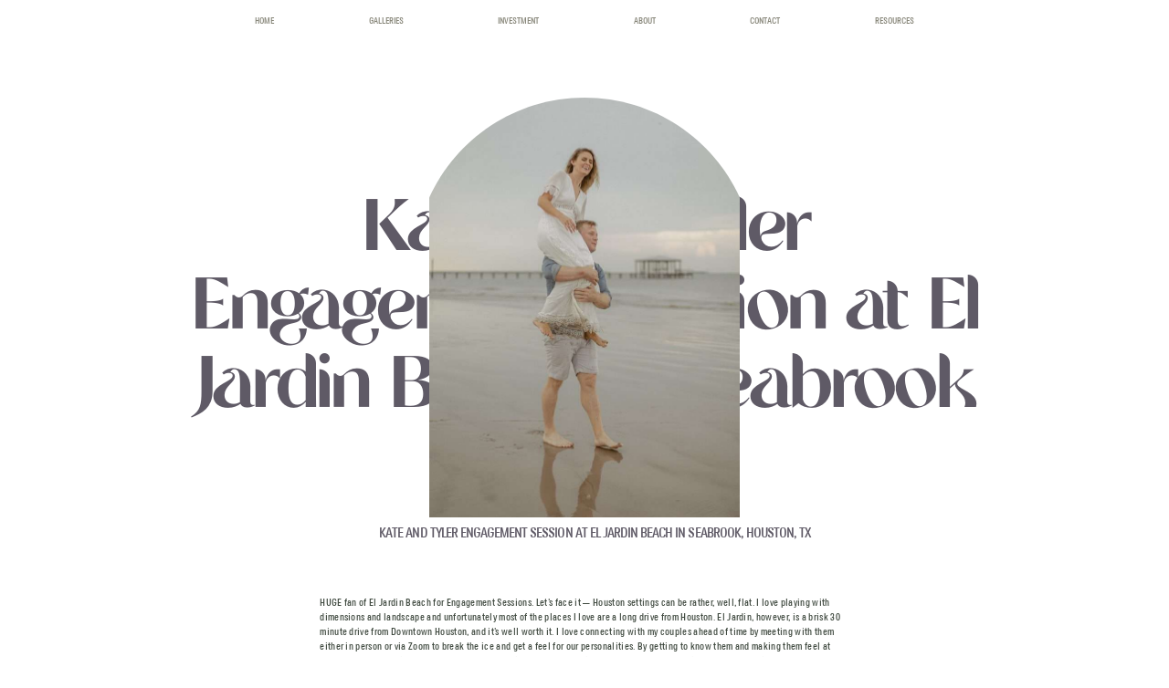

--- FILE ---
content_type: text/html; charset=UTF-8
request_url: https://alavallewed.com/el-jardin-beach-engagement-2/
body_size: 56001
content:
<!doctype html>
<html lang="en-US">

<head>
	<meta charset="UTF-8">
	<meta name="viewport" content="width=device-width, initial-scale=1">
	<link rel="profile" href="https://gmpg.org/xfn/11">

	<link rel="shortcut icon" href="http://alavallewed.com/wp-content/uploads/2020/07/favicon-1.ico" />	<script>
        var flex_theme_name = "pronto";
        var flex_asset_url = "https://alavallewed.com/wp-content/plugins/flo-flex-builder/dist/";
      </script><meta name='robots' content='index, follow, max-image-preview:large, max-snippet:-1, max-video-preview:-1' />

	<!-- This site is optimized with the Yoast SEO plugin v23.3 - https://yoast.com/wordpress/plugins/seo/ -->
	<title>El-Jardin_Beach-Engagement</title>
	<meta name="description" content="El Jardin Beach Engagement Session Seabrook Houston | Editorial Wedding Photographer in Houston | Beach Engagement" />
	<link rel="canonical" href="https://alavallewed.com/el-jardin-beach-engagement-2/" />
	<meta property="og:locale" content="en_US" />
	<meta property="og:type" content="article" />
	<meta property="og:title" content="El-Jardin_Beach-Engagement" />
	<meta property="og:description" content="El Jardin Beach Engagement Session Seabrook Houston | Editorial Wedding Photographer in Houston | Beach Engagement" />
	<meta property="og:url" content="https://alavallewed.com/el-jardin-beach-engagement-2/" />
	<meta property="og:site_name" content="Ana Lavalle" />
	<meta property="article:published_time" content="2023-05-23T04:10:36+00:00" />
	<meta property="article:modified_time" content="2023-05-23T23:13:39+00:00" />
	<meta property="og:image" content="https://alavallewed.com/wp-content/uploads/2023/05/El-Jardin-Houston-Engagement-2020-079.jpeg" />
	<meta property="og:image:width" content="2400" />
	<meta property="og:image:height" content="1600" />
	<meta property="og:image:type" content="image/jpeg" />
	<meta name="author" content="Ana Lavalle" />
	<meta name="twitter:card" content="summary_large_image" />
	<meta name="twitter:label1" content="Written by" />
	<meta name="twitter:data1" content="Ana Lavalle" />
	<script type="application/ld+json" class="yoast-schema-graph">{"@context":"https://schema.org","@graph":[{"@type":"Article","@id":"https://alavallewed.com/el-jardin-beach-engagement-2/#article","isPartOf":{"@id":"https://alavallewed.com/el-jardin-beach-engagement-2/"},"author":{"name":"Ana Lavalle","@id":"https://alavallewed.com/#/schema/person/b3b739aea7f7c75ea798f1dc26478c45"},"headline":"El-Jardin_Beach-Engagement","datePublished":"2023-05-23T04:10:36+00:00","dateModified":"2023-05-23T23:13:39+00:00","mainEntityOfPage":{"@id":"https://alavallewed.com/el-jardin-beach-engagement-2/"},"wordCount":2,"publisher":{"@id":"https://alavallewed.com/#/schema/person/b3b739aea7f7c75ea798f1dc26478c45"},"image":{"@id":"https://alavallewed.com/el-jardin-beach-engagement-2/#primaryimage"},"thumbnailUrl":"https://alavallewed.com/wp-content/uploads/2023/05/El-Jardin-Houston-Engagement-2020-079.jpeg","articleSection":["Engagement"],"inLanguage":"en-US"},{"@type":"WebPage","@id":"https://alavallewed.com/el-jardin-beach-engagement-2/","url":"https://alavallewed.com/el-jardin-beach-engagement-2/","name":"El-Jardin_Beach-Engagement","isPartOf":{"@id":"https://alavallewed.com/#website"},"primaryImageOfPage":{"@id":"https://alavallewed.com/el-jardin-beach-engagement-2/#primaryimage"},"image":{"@id":"https://alavallewed.com/el-jardin-beach-engagement-2/#primaryimage"},"thumbnailUrl":"https://alavallewed.com/wp-content/uploads/2023/05/El-Jardin-Houston-Engagement-2020-079.jpeg","datePublished":"2023-05-23T04:10:36+00:00","dateModified":"2023-05-23T23:13:39+00:00","description":"El Jardin Beach Engagement Session Seabrook Houston | Editorial Wedding Photographer in Houston | Beach Engagement","breadcrumb":{"@id":"https://alavallewed.com/el-jardin-beach-engagement-2/#breadcrumb"},"inLanguage":"en-US","potentialAction":[{"@type":"ReadAction","target":["https://alavallewed.com/el-jardin-beach-engagement-2/"]}]},{"@type":"ImageObject","inLanguage":"en-US","@id":"https://alavallewed.com/el-jardin-beach-engagement-2/#primaryimage","url":"https://alavallewed.com/wp-content/uploads/2023/05/El-Jardin-Houston-Engagement-2020-079.jpeg","contentUrl":"https://alavallewed.com/wp-content/uploads/2023/05/El-Jardin-Houston-Engagement-2020-079.jpeg","width":2400,"height":1600},{"@type":"BreadcrumbList","@id":"https://alavallewed.com/el-jardin-beach-engagement-2/#breadcrumb","itemListElement":[{"@type":"ListItem","position":1,"name":"Home","item":"https://alavallewed.com/"},{"@type":"ListItem","position":2,"name":"El-Jardin_Beach-Engagement"}]},{"@type":"WebSite","@id":"https://alavallewed.com/#website","url":"https://alavallewed.com/","name":"Ana Lavalle Wedding Photographer","description":"Houston Based Editorial Wedding Photographer","publisher":{"@id":"https://alavallewed.com/#/schema/person/b3b739aea7f7c75ea798f1dc26478c45"},"alternateName":"Best Houston Wedding Photographer","potentialAction":[{"@type":"SearchAction","target":{"@type":"EntryPoint","urlTemplate":"https://alavallewed.com/?s={search_term_string}"},"query-input":"required name=search_term_string"}],"inLanguage":"en-US"},{"@type":["Person","Organization"],"@id":"https://alavallewed.com/#/schema/person/b3b739aea7f7c75ea798f1dc26478c45","name":"Ana Lavalle","image":{"@type":"ImageObject","inLanguage":"en-US","@id":"https://alavallewed.com/#/schema/person/image/","url":"https://alavallewed.com/wp-content/uploads/2020/05/cropped-alavalogo-nobg_SMALL.png","contentUrl":"https://alavallewed.com/wp-content/uploads/2020/05/cropped-alavalogo-nobg_SMALL.png","width":512,"height":512,"caption":"Ana Lavalle"},"logo":{"@id":"https://alavallewed.com/#/schema/person/image/"},"sameAs":["http://alavallewed.com"]}]}</script>
	<!-- / Yoast SEO plugin. -->


<link rel='dns-prefetch' href='//fonts.googleapis.com' />
<link rel="alternate" type="application/rss+xml" title="Ana Lavalle &raquo; Feed" href="https://alavallewed.com/feed/" />
<link rel="alternate" type="application/rss+xml" title="Ana Lavalle &raquo; Comments Feed" href="https://alavallewed.com/comments/feed/" />
<style class="flo-flex-builder-css">.flex-block__element--has-animation{transform:scale(var(--animation-scale)) translate(var(--animation-left), var(--animation-top)) rotateY(var(--animation-rotate-y)) rotate(calc(var(--animation-rotate) + var(--rotateDeg))) !important;opacity:var(--animation-opacity) !important;filter:blur(var(--animation-blur));--animation-color: inherit;transform-origin:var(--animation-transform-origin)}.flex-block__element--has-animation.flex-block__element--animation-type-reveal{clip-path:inset(var(--animation-clip-top) var(--animation-clip-right) var(--animation-clip-bottom) var(--animation-clip-left))}.flex-block__element--has-animation.flex-block__element--action-type-hover:after{content:"";position:absolute;top:0;left:0;width:100%;height:100%;transform:translateY(calc(var(--animation-top) * -1)) scale(calc(1 / var(--animation-scale)));pointer-events:auto}.flex-block__element--has-animation.flex-block__element--action-type-hover a{z-index:1;position:relative}.a-group-is-hovered,.a-group-is-hovered *{cursor:pointer !important}.flex-group[data-trigger-links="true"] a{pointer-events:none}.flex-block__element--has-color-animation.flex-block__element--text,.flex-block__element--has-color-animation.flex-block__element--text a,.flex-block__element--has-color-animation.flex-block__element--text [style*="color"]{color:var(--animation-color) !important}.flex-block__element--has-color-animation.flex-block__element--shape{background-color:var(--animation-color) !important}.flex-block__element--has-color-animation.flex-block__element--vector svg[stroke],.flex-block__element--has-color-animation.flex-block__element--vector svg *[stroke]{stroke:var(--animation-color) !important}.flex-block__element--has-color-animation.flex-block__element--vector svg[fill],.flex-block__element--has-color-animation.flex-block__element--vector svg *[fill]{fill:var(--animation-color) !important}.flex-group[data-clip-content="true"]{overflow:hidden}.flex-element-type-countdown__timer{width:100%}.flex-element-type-countdown__timer>div{width:100%;align-items:flex-start;justify-content:space-between !important}.flex-element-type-countdown__digit-wrapper--text{line-height:1em !important}.flex-element-type-countdown__digit-wrapper--flip{display:flex;flex-wrap:wrap;justify-content:center}.flex-element-type-countdown__separator{color:var(--separators-color);line-height:1em !important}.flex-element-type-countdown__separator--text{line-height:1 !important}.flex-element-type-countdown__expired-message{display:flex;align-items:center;justify-content:center;width:100%;height:100%;color:var(--text-color)}.tick-text-inline{display:inline-block;text-align:center;min-width:1em}.tick-text-inline+.tick-text-inline{margin-left:-0.325em}.tick-group{display:flex;flex-direction:column;text-align:center}.tick-text-inline{color:#5a5d63 !important}.tick-flip-panel-text-wrapper{line-height:1 !important}.tick-flip-panel{background-color:#3b3d3b !important}.tick-flip{border-radius:0.12em !important}.tick-group .tick-text{font-weight:inherit}.tick-flip-shadow{box-shadow:none !important;overflow:hidden}.tick{font-size:1rem;white-space:nowrap;font-family:arial, sans-serif}.tick-char{width:1.5em}.tick-text-inline{display:inline-block;text-align:center;min-width:1em}.tick-text-inline+.tick-text-inline{margin-left:-0.325em}.tick-group{text-align:center}.tick-group:first-child{margin-left:0}.tick-group:last-child{margin-right:0}.tick-text-inline{color:#5a5d63 !important}.tick-text{color:var(--digits-text-view-color) !important}.tick-label{color:var(--labels-color) !important}.tick-flip-panel{color:var(--digits-color) !important;background-color:var(--cards-bg-color) !important}.tick-flip-panel-text-wrapper{line-height:1.45 !important}.tick-flip{border-radius:0.12em !important}.flex-element-type-logo{display:block;position:relative;width:100%;height:100%;overflow:hidden;user-select:none;cursor:pointer}.flex-element-type-logo,.flex-element-type-logo *{box-sizing:border-box;-webkit-tap-highlight-color:transparent}.flex-element-type-logo__text{display:block;position:absolute;left:50%;top:50%;transform:translate(-50%, -50%);text-align:center;width:100%}.flex-element-type-logo__text.left{text-align:left}.flex-element-type-logo__text.right{text-align:right}.flex-element-type-logo__image{display:block;width:100%;height:100%;background-size:contain;background-repeat:no-repeat;background-position:center center;transition:opacity .1s;transition-timing-function:cubic-bezier(0.25, 0.46, 0.45, 0.94)}.flex-element-type-logo__image--light{position:absolute;left:50%;top:50%;transform:translate(-50%, -50%);opacity:0}.flex-element-type-menu-mobile-popup{position:fixed;top:0;left:0;width:100vw;height:100vh;z-index:1234567890;display:flex;flex-direction:column;align-items:stretch;width:100%;height:100%;overflow:hidden;background-color:var(--mobilePopupBackgroundColor);color:var(--mobilePopupTextColor);opacity:0;pointer-events:none;transition:opacity .1s;transition-timing-function:cubic-bezier(0.25, 0.46, 0.45, 0.94)}.flex-element-type-menu-mobile-popup,.flex-element-type-menu-mobile-popup *{box-sizing:border-box;-webkit-tap-highlight-color:transparent}.flex-element-type-menu-mobile-popup--open{opacity:1;pointer-events:auto}.flex-element-type-menu-mobile-popup--mobilePopupShowLines .flex-element-type-menu-mobile-popup__header:after{content:"";display:block;position:absolute;bottom:.25rem;height:1px;width:calc(100% - 1.875rem * 2);background-color:currentColor}.flex-element-type-menu-mobile-popup--mobilePopupShowLines .flex-element-type-menu-mobile-popup__menu-item--root:not(:last-child).open:after{opacity:1}.flex-element-type-menu-mobile-popup--mobilePopupShowLines .flex-element-type-menu-mobile-popup__menu-item--root:not(:last-child):after{content:"";display:block;position:absolute;bottom:0;height:1px;width:100%;background-color:currentColor;opacity:0.2;transition:opacity .1s;transition-timing-function:cubic-bezier(0.25, 0.46, 0.45, 0.94)}.flex-element-type-menu-mobile-popup--mobilePopupTextPosition-left .flex-element-type-menu-mobile-popup__menu-item-header{justify-content:flex-start;text-align:left}.flex-element-type-menu-mobile-popup--mobilePopupTextPosition-center .flex-element-type-menu-mobile-popup__menu-item-header{justify-content:center;text-align:center}.flex-element-type-menu-mobile-popup__header{position:relative;display:flex;align-items:center;justify-content:center;height:4.375rem;margin-bottom:.0625rem}.flex-element-type-menu-mobile-popup__header-close-button{font-size:.8125rem;user-select:none;cursor:pointer}.flex-element-type-menu-mobile-popup__menu{position:relative;height:0;flex-grow:1;padding:0 1.875rem}.flex-element-type-menu-mobile-popup__menu-item{position:relative;overflow:visible !important}.flex-element-type-menu-mobile-popup__menu-item--root>.flex-element-type-menu-mobile-popup__menu-item-header{padding-top:1.5625rem;padding-bottom:1.75rem}.flex-element-type-menu-mobile-popup__menu-item--sub-item>.flex-element-type-menu-mobile-popup__menu-item-header{padding-bottom:1.9375rem}.flex-element-type-menu-mobile-popup__menu-item-header{position:relative;overflow:visible !important;display:flex;align-items:center;justify-content:space-between}.flex-element-type-menu-mobile-popup__menu-item-link{display:flex;align-items:center;color:inherit;user-select:none;cursor:pointer}.flex-element-type-menu-mobile-popup__menu-item-children-toggle{width:60px;height:100%;position:absolute;right:-25px;display:flex;align-items:center;justify-content:center;font-size:.375rem}.flex-element-type-menu-mobile-popup__menu-item-children-toggle.open i{transform:rotate(90deg)}.flex-element-type-menu-mobile-popup__menu-item-children-toggle i{display:inline-block;pointer-events:none;transition:transform .1s;transition-timing-function:cubic-bezier(0.25, 0.46, 0.45, 0.94)}.flex-element-type-menu-mobile-popup__menu-item-children{display:none}.flex-element-type-menu-mobile-popup-open,.flex-element-type-menu-mobile-popup-open *{overflow:hidden}.flex-element-type-menu{width:100%;height:100%}.flex-element-type-menu *{box-sizing:border-box}.flex-element-type-menu--horizontal .flex-element-type-menu__menu{justify-content:var(--horizontalAlign);align-items:var(--verticalAlign)}.flex-element-type-menu--horizontal .flex-element-type-menu__menu>.flex-element-type-menu__menu-item:not(:last-child){margin-right:var(--gap)}.flex-element-type-menu--horizontal.flex-element-type-menu--va-flex-start .flex-element-type-menu__menu>.flex-element-type-menu__menu-item>.flex-element-type-menu__menu-item-link{text-align:left}.flex-element-type-menu--horizontal.flex-element-type-menu--va-center .flex-element-type-menu__menu>.flex-element-type-menu__menu-item>.flex-element-type-menu__menu-item-link{text-align:center}.flex-element-type-menu--horizontal.flex-element-type-menu--va-flex-start .flex-element-type-menu__menu>.flex-element-type-menu__menu-item>.flex-element-type-menu__menu-item-link{text-align:right}.flex-element-type-menu--vertical .flex-element-type-menu__menu{flex-direction:column;justify-content:var(--verticalAlign);align-items:var(--horizontalAlign)}.flex-element-type-menu--vertical .flex-element-type-menu__menu>.flex-element-type-menu__menu-item:not(:last-child){margin-bottom:var(--gap)}.flex-element-type-menu--vertical.flex-element-type-menu--ha-flex-start .flex-element-type-menu__menu>.flex-element-type-menu__menu-item>.flex-element-type-menu__menu-item-link{text-align:left}.flex-element-type-menu--vertical.flex-element-type-menu--ha-center .flex-element-type-menu__menu>.flex-element-type-menu__menu-item>.flex-element-type-menu__menu-item-link{text-align:center}.flex-element-type-menu--vertical.flex-element-type-menu--ha-flex-start .flex-element-type-menu__menu>.flex-element-type-menu__menu-item>.flex-element-type-menu__menu-item-link{text-align:right}.flex-element-type-menu--space-evenly .flex-element-type-menu__menu{justify-content:space-between}.flex-element-type-menu--space-evenly .flex-element-type-menu__menu>.flex-element-type-menu__menu-item:not(:last-child){margin:0}.flex-element-type-menu__menu{display:flex;width:100%;height:100%;overflow:hidden}.flex-element-type-menu__menu-item{position:relative}.flex-element-type-menu__menu-item-link{display:inline-block;color:var(--textColor);-webkit-tap-highlight-color:transparent;user-select:none;cursor:pointer;transition:color .1s;transition-timing-function:cubic-bezier(0.25, 0.46, 0.45, 0.94)}.flex-element-type-menu__menu-item-link:hover{color:var(--textHoverColor)}.flex-element-type-menu__menu-item-link:not([href]):hover,.flex-element-type-menu__menu-item-link:not([href]){cursor:auto;color:var(--textColor)}.flex-element-type-menu__menu-item-children{position:absolute;display:flex;flex-direction:column;align-items:var(--subMenuTextAlign);text-align:var(--subMenuTextAlign);width:var(--subMenuWidth);background-color:var(--subMenuBackgroundColor);padding:1.25rem 0;z-index:12345678900;opacity:0;pointer-events:none;transition:opacity .1s;transition-timing-function:cubic-bezier(0.25, 0.46, 0.45, 0.94)}.flex-element-type-menu__menu-item-children,.flex-element-type-menu__menu-item-children *{box-sizing:border-box}.flex-element-type-menu__menu-item-children--open{opacity:1;pointer-events:auto}.flex-element-type-menu__menu-item-children:before{content:"";display:block;position:absolute;left:50%;top:50%;transform:translate(-50%, -50%);width:calc(100% + var(--subMenuDistanceFromMenu) * 2);height:calc(100% + var(--subMenuDistanceFromMenu) * 2)}.flex-element-type-menu__menu-item-children .flex-element-type-menu__menu-item{position:relative;padding:0 1.25rem;width:100%}.flex-element-type-menu__menu-item-children .flex-element-type-menu__menu-item:not(:last-child){margin-bottom:var(--subMenuGap)}.flex-element-type-menu__menu-item-children .flex-element-type-menu__menu-item-link{color:var(--subMenuTextColor);width:100%}.flex-element-type-menu__menu-item-children .flex-element-type-menu__menu-item-link:hover{color:var(--subMenuTextHoverColor)}.flex-element-type-menu__trigger{position:absolute;left:50%;top:50%;transform:translate(-50%, -50%);color:var(--color);transition:color .1s;transition-timing-function:cubic-bezier(0.25, 0.46, 0.45, 0.94)}.flex-element-type-menu__trigger-icon{font-size:2.125rem}.flex-element-type-menu__trigger-text{text-align:center}@media (max-width: 767px){.flex-element-type-menu--ha-center .flex-element-type-menu__menu-item{text-align:center}.flex-element-type-menu__menu{overflow:visible}.flex-element-type-menu__menu-item{display:flex;align-items:center}.flex-element-type-menu__menu-item--open>.flex-element-type-menu__menu-item-mobile-children-trigger{transform:rotate(90deg)}.flex-element-type-menu__menu-item-children:before{content:none}.flex-element-type-menu__menu-item-mobile-children-trigger{position:relative;margin-left:.625rem;font-size:.375rem;color:var(--textColor);z-index:2}.flex-element-type-menu__menu-item-mobile-children-trigger:after{content:"";display:block;position:absolute;left:50%;top:50%;transform:translate(-50%, -50%);width:calc(100% + 10px);height:calc(100% + 10px);user-select:none;cursor:pointer}.flex-element-type-menu__menu-item-mobile-children-trigger i{display:inline-block;transition:transform .1s;transition-timing-function:cubic-bezier(0.25, 0.46, 0.45, 0.94)}}.flex-element-type-socialLinks{display:flex;align-items:center;justify-content:space-between;flex-wrap:wrap;height:100%;width:100%}.flex-element-type-socialLinks__title{color:var(--title-color)}.flex-element-type-socialLinks--horizontal .flex-element-type-socialLinks__link:not(:last-child){margin-right:var(--gap)}.flex-element-type-socialLinks--vertical{flex-direction:column;flex-wrap:nowrap}.flex-element-type-socialLinks--vertical .flex-element-type-socialLinks__links-wrap{flex-direction:column}.flex-element-type-socialLinks--vertical .flex-element-type-socialLinks__link:not(:last-child){margin-bottom:var(--gap)}.flex-element-type-socialLinks__links-wrap{display:flex;align-items:center;flex-wrap:wrap}.flex-element-type-socialLinks__links-wrap--circleLine .flex-element-type-socialLinks__link--icons,.flex-element-type-socialLinks__links-wrap--squareLine .flex-element-type-socialLinks__link--icons,.flex-element-type-socialLinks__links-wrap--roundedLine .flex-element-type-socialLinks__link--icons{border:1px solid;padding:0.5em}.flex-element-type-socialLinks__links-wrap--circleLine .flex-element-type-socialLinks__link--icons,.flex-element-type-socialLinks__links-wrap--circleFilled .flex-element-type-socialLinks__link--icons{border-radius:50%}.flex-element-type-socialLinks__links-wrap--roundedLine .flex-element-type-socialLinks__link--icons,.flex-element-type-socialLinks__links-wrap--roundedFilled .flex-element-type-socialLinks__link--icons{border-radius:4px}.flex-element-type-socialLinks__links-wrap--circleFilled .flex-element-type-socialLinks__link--icons,.flex-element-type-socialLinks__links-wrap--squareFilled .flex-element-type-socialLinks__link--icons,.flex-element-type-socialLinks__links-wrap--roundedFilled .flex-element-type-socialLinks__link--icons{background-color:var(--socials-bg-color);padding:0.5em}.flex-element-type-socialLinks__link{display:inline-flex;text-decoration:none;transition:opacity .1s;transition-timing-function:cubic-bezier(0.25, 0.46, 0.45, 0.94);user-select:none;cursor:pointer}.flex-element-type-socialLinks__link--text{color:var(--socials-text-color)}.flex-element-type-socialLinks__link--text:hover,.flex-element-type-socialLinks__link--text:focus{color:var(--socials-text-color) !important;opacity:0.5}.flex-element-type-socialLinks__link--icons{color:var(--socials-icon-color);font-size:var(--iconSize)}.flex-element-type-socialLinks__link--icons:hover,.flex-element-type-socialLinks__link--icons:focus{color:var(--socials-icon-color) !important;opacity:0.5}.flex-element-type-search{width:100%;height:100%}.flex-element-type-search--expand-mode .flex-element-type-search__input-wrap{background-color:transparent;border-color:transparent !important}.flex-element-type-search--expand-mode .flex-element-type-search__input{opacity:0;pointer-events:none}.flex-element-type-search--expand-mode .flex-element-type-search__icon{color:var(--icon-color-when-collapsed)}.flex-element-type-search--expand-mode.flex-element-type-search--opened .flex-element-type-search__input-wrap--has-border{border-color:var(--line-color) !important}.flex-element-type-search--expand-mode.flex-element-type-search--opened .flex-element-type-search__input-wrap--has-background{background-color:var(--bg-color)}.flex-element-type-search--expand-mode.flex-element-type-search--opened .flex-element-type-search__input{opacity:1;pointer-events:auto}.flex-element-type-search--expand-mode.flex-element-type-search--opened .flex-element-type-search__icon{color:var(--icon-color)}.flex-element-type-search--expand-mode.flex-element-type-search--opened .flex-element-type-search__close-icon{opacity:1;pointer-events:auto}.flex-element-type-search--direction-reversed .flex-element-type-search__icon{left:0;right:auto;justify-content:flex-end}.flex-element-type-search--direction-reversed .flex-element-type-search__close-icon{left:auto;right:100%}.flex-element-type-search--direction-reversed .flex-element-type-search__input{text-align:right}.flex-element-type-search__input-wrap{width:100%;height:100%;position:relative;display:flex;align-items:center;box-sizing:border-box;border-color:var(--line-color) !important;padding:0 1em;transition:border-color .1s,background-color .1s;transition-timing-function:cubic-bezier(0.25, 0.46, 0.45, 0.94)}.flex-element-type-search__input-wrap--has-border{border-bottom:1px solid}.flex-element-type-search__input-wrap--has-background{background-color:var(--bg-color)}.flex-element-type-search__input{transition:opacity .1s;transition-timing-function:cubic-bezier(0.25, 0.46, 0.45, 0.94)}.flex-element-type-search__input,.flex-element-type-search__input::placeholder{border:0 !important;color:var(--input-color) !important}.flex-element-type-search__input:focus{outline:none}.flex-element-type-search__icon{position:absolute;right:0;top:0;width:2em;height:100%;display:flex;align-items:center;color:var(--icon-color);pointer-events:auto;user-select:none;cursor:pointer;transition:width .1s;transition-timing-function:cubic-bezier(0.25, 0.46, 0.45, 0.94)}.flex-element-type-search__icon i{font-size:1.2em}.flex-element-type-search__close-icon{position:absolute;left:100%;top:0;width:2em;height:100%;display:flex;align-items:center;justify-content:center;color:var(--icon-color-when-collapsed);opacity:0;pointer-events:none;user-select:none;cursor:pointer;transition:opacity .1s;transition-timing-function:cubic-bezier(0.25, 0.46, 0.45, 0.94)}.flex-element-type-search__close-icon i{font-size:1.2em}.flex-element-type-search__suggestions{box-shadow:0px 5px 20px rgba(42,42,42,0.05);border-radius:0px 0px 2px 2px;overflow:hidden}.flex-element-type-search__suggestions .ui-menu-item-wrapper{height:3.125rem;display:flex;align-items:center;padding:0 1.25rem;background-color:var(--scheme_1--has-background--default);color:var(--scheme_1--text--default);user-select:none;cursor:pointer;transition:color .1s,background-color .1s;transition-timing-function:cubic-bezier(0.25, 0.46, 0.45, 0.94)}.flex-element-type-search__suggestions .ui-menu-item-wrapper.ui-state-active,.flex-element-type-search__suggestions .ui-menu-item-wrapper.ui-state-hover,.flex-element-type-search__suggestions .ui-menu-item-wrapper.ui-state-focus{background-color:var(--scheme_1--has-background--accent);color:var(--scheme_1--text--accent)}html>body>main.flo_page_wrap>div.flo_page>div.flo-block>div.flo-block__container>div.flex-block>div.flex-block__main-container input.flex-element-type-search__input,.flex-element-type-search input,.flex-element-type-search__suggestion{width:100%;height:100%;border:none;color:inherit;padding:0;padding-top:0 !important;padding-right:0 !important;padding-bottom:0 !important;padding-left:0 !important;border-color:inherit;background-color:transparent;font-family:inherit;font-size:inherit;line-height:inherit;letter-spacing:inherit;text-transform:inherit}.flex-block__main-container .flex-element-type-search__input,.flex-block__main-container .flex-element-type-search__input::placeholder{font-family:inherit !important;font-size:inherit !important;font-weight:inherit !important;font-style:inherit !important;line-height:inherit !important;letter-spacing:inherit !important;text-decoration:inherit !important;text-transform:inherit !important}.flex-element-type-accordion{padding:1.25rem;box-sizing:border-box;width:100%}.flex-element-type-accordion__item{margin-bottom:var(--gap);display:flex;align-items:flex-start;position:relative}.flex-element-type-accordion__item.expanded .flex-element-type-accordion__item--background{opacity:1;pointer-events:auto}.flex-element-type-accordion__item--background{display:flex;background-color:var(--bg-color);border-radius:5px;position:absolute;left:-1.25rem;top:-1.25rem;padding:1.25rem;width:100%;z-index:2;opacity:0;box-sizing:content-box;pointer-events:none;box-shadow:0px 2px 28px rgba(42,42,42,0.1);transition:opacity .1s;transition-timing-function:cubic-bezier(0.25, 0.46, 0.45, 0.94)}.flex-element-type-accordion__item.expanded .flex-element-type-accordion__item-header-expand-icon{transform:rotate(180deg)}.flex-element-type-accordion__item.expanded.less-rotation .flex-element-type-accordion__item-header-expand-icon{transform:rotate(45deg)}.flex-element-type-accordion__item-pretitle{margin-right:0.5em;line-height:1em;flex-shrink:0;color:var(--title-color)}.flex-element-type-accordion__item-body{flex-grow:1;position:relative}.flex-element-type-accordion__item-body:hover .flex-element-type-accordion__item-header-expand-icon{opacity:0.7}.flex-element-type-accordion__item-header{cursor:pointer;display:flex;align-items:flex-start;justify-content:space-between}.flex-element-type-accordion__item-header-title{color:var(--title-color);word-break:break-all}.flex-element-type-accordion__item-header-expand-icon{margin-top:0.25em;margin-left:0.5em;font-size:1em;color:var(--title-color);transition:transform .1s,opacity .1s;transition-timing-function:cubic-bezier(0.25, 0.46, 0.45, 0.94)}.flex-element-type-accordion__item-text{margin-top:10px;overflow:hidden;color:var(--text-color);margin-bottom:0;box-sizing:content-box;word-break:break-all}.flex-element-type-accordion__item-separator{width:100%;height:1px;background-color:var(--lines-color);margin:var(--gap) 0}.flex-element-type-accordion__item-separator:last-child{display:none}.flex-element-type-instagram{height:100%;width:100%;display:flex;flex-direction:column;justify-content:space-around;overflow:hidden}.flex-element-type-instagram img[data-src]{opacity:0}.flex-element-type-instagram .loaded img{opacity:1}.flex-element-type-instagram,.flex-element-type-instagram *{box-sizing:border-box}.flex-element-type-instagram--layout-square .flex-element-type-instagram__link{width:calc(100% / var(--imagesPerRow) - var(--imagesGap) * 2);padding-top:calc(100% / var(--imagesPerRow) - var(--imagesGap) * 2);height:0}.flex-element-type-instagram--layout-square .flex-element-type-instagram__link--custom{overflow:hidden}.flex-element-type-instagram--layout-square .flex-element-type-instagram__link--custom img{height:100% !important}.flex-element-type-instagram--layout-square .flex-element-type-instagram__link img{position:absolute;height:auto;top:0;left:0;object-fit:cover}.flex-element-type-instagram--layout-masonry{display:block}.flex-element-type-instagram--layout-masonry .flex-element-type-instagram__link{width:calc(100% / var(--imagesPerRow) - var(--imagesGap) * 2);float:left}.flex-element-type-instagram__custom-link{text-align:center;color:var(--link-color);padding:1.25rem}.flex-element-type-instagram__custom-link--over{background-color:var(--link-bg-color);min-width:190px;position:absolute;z-index:1;left:50%;top:50%;transform:translate(-50%, -50%)}.flex-element-type-instagram__images-wrap{position:relative;display:flex;align-items:flex-start;justify-content:flex-start;flex-wrap:wrap;overflow:hidden;flex-direction:row;margin:calc(var(--imagesGap) * -1)}.flex-element-type-instagram__images-wrap--no-images{width:100%;height:100%;display:flex;align-items:center;justify-content:center;background-color:var(--fields-light-disabled);margin:0}.flex-element-type-instagram__link{position:relative;display:inline-block;margin:var(--imagesGap)}.flex-element-type-instagram__link img{width:100%}.flex-element-type-instagram__images-not-found{margin:0;color:var(--fields-light-focused);font-family:"Public Sans";font-size:15px;line-height:21px;letter-spacing:0.005em;font-weight:500}.flex-element-type-tabs{height:100%;width:100%}.flex-element-type-tabs--direction-left .flex-element-type-tabs__switcher,.flex-element-type-tabs--direction-right .flex-element-type-tabs__switcher{flex-direction:column;text-align:left;top:0}.flex-element-type-tabs--direction-left .flex-element-type-tabs__switcher-item,.flex-element-type-tabs--direction-right .flex-element-type-tabs__switcher-item{margin-bottom:var(--navigationItemGap)}.flex-element-type-tabs--direction-left .flex-element-type-tabs__switcher{right:calc(100% + var(--layoutGap))}.flex-element-type-tabs--direction-right .flex-element-type-tabs__switcher{left:calc(100% + var(--layoutGap))}.flex-element-type-tabs--direction-top .flex-element-type-tabs__switcher,.flex-element-type-tabs--direction-bottom .flex-element-type-tabs__switcher{left:0}.flex-element-type-tabs--direction-top .flex-element-type-tabs__switcher-item,.flex-element-type-tabs--direction-bottom .flex-element-type-tabs__switcher-item{margin-right:var(--navigationItemGap)}.flex-block__mobile-container .flex-element-type-tabs--direction-top .flex-element-type-tabs__switcher,.flex-block__mobile-container .flex-element-type-tabs--direction-bottom .flex-element-type-tabs__switcher{width:100%;overflow:hidden}.flex-block__mobile-container .flex-element-type-tabs--direction-top .flex-element-type-tabs__switcher .ps__rail-x,.flex-block__mobile-container .flex-element-type-tabs--direction-top .flex-element-type-tabs__switcher .ps__rail-y,.flex-block__mobile-container .flex-element-type-tabs--direction-bottom .flex-element-type-tabs__switcher .ps__rail-x,.flex-block__mobile-container .flex-element-type-tabs--direction-bottom .flex-element-type-tabs__switcher .ps__rail-y{display:none !important}.flex-element-type-tabs--direction-top .flex-element-type-tabs__switcher{bottom:calc(100% + var(--layoutGap))}.flex-element-type-tabs--direction-bottom .flex-element-type-tabs__switcher{top:calc(100% + var(--layoutGap))}.flex-element-type-tabs--space-evenly .flex-element-type-tabs__switcher{overflow:hidden}.flex-element-type-tabs--space-evenly.flex-element-type-tabs--direction-top .flex-element-type-tabs__switcher,.flex-element-type-tabs--space-evenly.flex-element-type-tabs--direction-bottom .flex-element-type-tabs__switcher{width:100%}.flex-element-type-tabs--space-evenly.flex-element-type-tabs--direction-left .flex-element-type-tabs__switcher,.flex-element-type-tabs--space-evenly.flex-element-type-tabs--direction-right .flex-element-type-tabs__switcher{height:100%}.flex-element-type-tabs--space-evenly .flex-element-type-tabs__switcher{justify-content:space-between}.flex-element-type-tabs--space-evenly .flex-element-type-tabs__switcher-item{margin:0}.flex-element-type-tabs--navigation-active-state-color .flex-element-type-tabs__switcher-item:hover,.flex-element-type-tabs--navigation-active-state-color .flex-element-type-tabs__switcher-item--active{color:var(--navigationActiveTextColor)}.flex-element-type-tabs--navigation-active-state-underline .flex-element-type-tabs__switcher-item{padding:.5rem .9375rem}.flex-element-type-tabs--navigation-active-state-underline .flex-element-type-tabs__switcher-item--active:after{opacity:1 !important}.flex-element-type-tabs--navigation-active-state-underline .flex-element-type-tabs__switcher-item:after{content:"";display:block;position:absolute;height:1px;width:100%;bottom:0;left:0;background-color:var(--navigationLineColor);pointer-events:none;opacity:0;transition:opacity .1s;transition-timing-function:cubic-bezier(0.25, 0.46, 0.45, 0.94)}.flex-element-type-tabs--navigation-active-state-background .flex-element-type-tabs__switcher-item{padding:.625rem 1.25rem;border-radius:.0625rem;transition:color .1s,background-color .1s;transition-timing-function:cubic-bezier(0.25, 0.46, 0.45, 0.94)}.flex-element-type-tabs--navigation-active-state-background .flex-element-type-tabs__switcher-item--active{opacity:1 !important;color:var(--navigationActiveBackgroundTextColor);background-color:var(--navigationActiveBackgroundColor)}.flex-element-type-tabs--layout-image .flex-element-type-tabs__slide-image,.flex-element-type-tabs--layout-image .flex-element-type-tabs__slide-image-placeholder{margin:0;height:100% !important;width:100%;min-height:100% !important;background-position:center center}.flex-element-type-tabs--layout-imageAndText.flex-element-type-tabs--layout-orientation-horizontal .flex-element-type-tabs__slide-image-placeholder,.flex-element-type-tabs--layout-imageAndText.flex-element-type-tabs--layout-orientation-horizontal .flex-element-type-tabs__slide-image,.flex-element-type-tabs--layout-imageAndText.flex-element-type-tabs--layout-orientation-horizontal-reverse .flex-element-type-tabs__slide-image-placeholder,.flex-element-type-tabs--layout-imageAndText.flex-element-type-tabs--layout-orientation-horizontal-reverse .flex-element-type-tabs__slide-image{height:100%;width:var(--width);min-width:var(--width)}.flex-element-type-tabs--layout-imageAndText.flex-element-type-tabs--layout-orientation-horizontal__slide-text-content,.flex-element-type-tabs--layout-imageAndText.flex-element-type-tabs--layout-orientation-horizontal-reverse__slide-text-content{height:100%}.flex-element-type-tabs--layout-imageAndText.flex-element-type-tabs--layout-orientation-horizontal .flex-element-type-tabs__slide{flex-direction:row}.flex-element-type-tabs--layout-imageAndText.flex-element-type-tabs--layout-orientation-horizontal .flex-element-type-tabs__slide-image-placeholder,.flex-element-type-tabs--layout-imageAndText.flex-element-type-tabs--layout-orientation-horizontal .flex-element-type-tabs__slide-image{margin-right:1.875rem}.flex-element-type-tabs--layout-imageAndText.flex-element-type-tabs--layout-orientation-horizontal-reverse .flex-element-type-tabs__slide{flex-direction:row-reverse}.flex-element-type-tabs--layout-imageAndText.flex-element-type-tabs--layout-orientation-horizontal-reverse .flex-element-type-tabs__slide-image-placeholder,.flex-element-type-tabs--layout-imageAndText.flex-element-type-tabs--layout-orientation-horizontal-reverse .flex-element-type-tabs__slide-image{margin-left:1.875rem}.flex-element-type-tabs--layout-imageAndText.flex-element-type-tabs--layout-orientation-vertical .flex-element-type-tabs__slide{flex-direction:column}.flex-element-type-tabs--layout-imageAndText.flex-element-type-tabs--layout-orientation-vertical .flex-element-type-tabs__slide-image-placeholder,.flex-element-type-tabs--layout-imageAndText.flex-element-type-tabs--layout-orientation-vertical .flex-element-type-tabs__slide-image{width:100%;margin-bottom:1.875rem;height:var(--height);min-height:var(--height)}.flex-element-type-tabs--navigation-tabs-style-number .flex-element-type-tabs__switcher-item{padding:.625rem}.flex-element-type-tabs--navigation-tabs-style-title.flex-element-type-tabs--navigation-tabs-alignment-left .flex-element-type-tabs__switcher-item{text-align:left}.flex-element-type-tabs--navigation-tabs-style-title.flex-element-type-tabs--navigation-tabs-alignment-right .flex-element-type-tabs__switcher-item{text-align:right}.flex-element-type-tabs__slider{height:100%;opacity:0}.flex-element-type-tabs__slider .slick-list,.flex-element-type-tabs__slider .slick-slide,.flex-element-type-tabs__slider .slick-track{height:100%}.flex-element-type-tabs__slider.slick-slider{opacity:1}.flex-element-type-tabs__slide{display:flex !important;align-items:stretch;height:100%}.flex-element-type-tabs__slide-image{background-size:cover}.flex-element-type-tabs__slide-image-placeholder{display:flex;align-items:center;justify-content:center;background-color:#f5f5f5;color:#b6b6b6}.flex-element-type-tabs__slide-image-placeholder i{font-size:1.3125rem}.flex-element-type-tabs__slide-text-content{position:relative}.flex-element-type-tabs__slide-title{margin-bottom:1.125rem;color:var(--titleColor)}.flex-element-type-tabs__slide-title:empty{display:none}.flex-element-type-tabs__slide-text{color:var(--textColor);height:0;flex-grow:1;position:relative}.flex-element-type-tabs__switcher{position:absolute !important;display:flex}.flex-element-type-tabs__switcher-item{position:relative;white-space:nowrap;color:var(--navigationTextColor);user-select:none;cursor:pointer;transition:color .1s;transition-timing-function:cubic-bezier(0.25, 0.46, 0.45, 0.94)}.flex-element-type-popup-close-button{display:block;position:relative;width:100%;height:100%;overflow:hidden;display:flex;align-items:center;color:var(--color);user-select:none;cursor:pointer;transition:color .1s;transition-timing-function:cubic-bezier(0.25, 0.46, 0.45, 0.94)}.flex-element-type-popup-close-button:hover{color:var(--hoverColor)}.flex-element-type-popup-close-button,.flex-element-type-popup-close-button *{-webkit-tap-highlight-color:transparent}.flex-element-type-popup-close-button__text,.flex-element-type-popup-close-button__icon{display:block;text-align:center}.flex-element-type-popup-close-button__icon{position:relative;width:100%;height:100%}.flex-element-type-popup-close-button__icon:before,.flex-element-type-popup-close-button__icon:after{content:"";display:block;position:absolute;left:50%;top:50%;background-color:currentColor;width:100%;height:var(--thickness);transform-origin:center center;transition:background-color .1s;transition-timing-function:cubic-bezier(0.25, 0.46, 0.45, 0.94)}.flex-element-type-popup-close-button__icon:before{transform:translate(-50%, -50%) rotate(45deg)}.flex-element-type-popup-close-button__icon:after{transform:translate(-50%, -50%) rotate(-45deg)}.flex-element-type-popup-toggle{position:relative;width:100%;height:100%;display:flex;align-items:center;color:var(--color);overflow:hidden;pointer-events:none;user-select:none;cursor:pointer;transition:color .1s;transition-timing-function:cubic-bezier(0.25, 0.46, 0.45, 0.94)}.flex-element-type-popup-toggle.clickable{pointer-events:all}.flex-element-type-popup-toggle,.flex-element-type-popup-toggle *{-webkit-tap-highlight-color:transparent}.flex-element-type-popup-toggle *{pointer-events:none}.flex-element-type-popup-toggle:hover{color:var(--color-hover)}.flex-element-type-popup-toggle--active .flex-element-type-popup-toggle__icon--open,.flex-element-type-popup-toggle--active .flex-element-type-popup-toggle__text--open{opacity:0;pointer-events:none}.flex-element-type-popup-toggle--active .flex-element-type-popup-toggle__icon--close,.flex-element-type-popup-toggle--active .flex-element-type-popup-toggle__text--close{opacity:1;pointer-events:auto}.flex-element-type-popup-toggle__icon,.flex-element-type-popup-toggle__text{transition:opacity .1s;transition-timing-function:cubic-bezier(0.25, 0.46, 0.45, 0.94)}.flex-element-type-popup-toggle__icon--open,.flex-element-type-popup-toggle__text--open{font-size:var(--icon-size)}.flex-element-type-popup-toggle__icon--close,.flex-element-type-popup-toggle__text--close{position:absolute;top:50%;left:50%;transform:translate(-50%, -50%);opacity:0;pointer-events:none;font-size:calc(var(--icon-size) / 2)}.flex-element-type-popup-toggle__icon-wrap{position:relative}.flex-element-type-popup-toggle__text{width:100%}.flex-element-type-tabs-switcher{overflow:hidden;width:100%;height:100%;display:flex}.flex-element-type-tabs-switcher,.flex-element-type-tabs-switcher *{-webkit-tap-highlight-color:transparent;outline:0}.flex-element-type-tabs-switcher__hint{width:100%;text-align:center;color:var(--fields-dark-hover);font-family:"Public Sans";font-size:12px;line-height:15.6px;font-weight:600}.flex-element-type-tabs-switcher--horizontal{justify-content:var(--horizontalAlign);align-items:var(--verticalAlign);flex-wrap:wrap}.flex-element-type-tabs-switcher--horizontal .flex-element-type-tabs-switcher__item:not(:last-child){margin-right:var(--itemsGap)}.flex-element-type-tabs-switcher--horizontal.flex-element-type-tabs-switcher--type-image .flex-element-type-tabs-switcher__item{height:100%}.flex-element-type-tabs-switcher--horizontal.flex-element-type-tabs-switcher--type-image .flex-element-type-tabs-switcher__item-image{height:100%}.flex-element-type-tabs-switcher--horizontal.flex-element-type-tabs-switcher--type-image .flex-element-type-tabs-switcher__item-image img{height:100%}.flex-element-type-tabs-switcher--horizontal.flex-element-type-tabs-switcher--type-image .flex-element-type-tabs-switcher__item-image-placeholder{height:100%;width:4.375rem}.flex-element-type-tabs-switcher--horizontal .ps__rail-x,.flex-element-type-tabs-switcher--horizontal .ps__rail-y{display:none !important}.flex-element-type-tabs-switcher--vertical{flex-direction:column;justify-content:var(--verticalAlign);align-items:var(--horizontalAlign)}.flex-element-type-tabs-switcher--vertical .flex-element-type-tabs-switcher__item:not(:last-child){margin-bottom:var(--itemsGap)}.flex-element-type-tabs-switcher--vertical.flex-element-type-tabs-switcher--type-image .flex-element-type-tabs-switcher__item{width:100%}.flex-element-type-tabs-switcher--vertical.flex-element-type-tabs-switcher--type-image .flex-element-type-tabs-switcher__item-image img{width:100%}.flex-element-type-tabs-switcher--vertical.flex-element-type-tabs-switcher--type-image .flex-element-type-tabs-switcher__item-image-placeholder{height:4.375rem;width:100%}.flex-element-type-tabs-switcher--space-evenly{justify-content:space-between}.flex-element-type-tabs-switcher--space-evenly .flex-element-type-tabs-switcher__item:not(:last-child){margin:0}@media (max-width: 767px){.flex-element-type-tabs-switcher--useSwipeOnMobile{flex-wrap:nowrap}}.flex-element-type-tabs-switcher--type-text .flex-element-type-tabs-switcher__item{color:var(--textColor);transition:color .1s;transition-timing-function:cubic-bezier(0.25, 0.46, 0.45, 0.94)}.flex-element-type-tabs-switcher--type-text .flex-element-type-tabs-switcher__item--active{color:var(--activeTextColor)}.flex-element-type-tabs-switcher--type-text .flex-element-type-tabs-switcher__item--color:hover,.flex-element-type-tabs-switcher--type-text .flex-element-type-tabs-switcher__item--color--active{color:var(--activeTextColor)}.flex-element-type-tabs-switcher--type-text .flex-element-type-tabs-switcher__item--underline{padding:.5rem .9375rem}.flex-element-type-tabs-switcher--type-text .flex-element-type-tabs-switcher__item--underline.flex-element-type-tabs-switcher__item--active:after{opacity:1 !important}.flex-element-type-tabs-switcher--type-text .flex-element-type-tabs-switcher__item--underline:after{content:"";display:block;position:absolute;height:1px;width:100%;bottom:0;left:0;background-color:var(--lineColor);pointer-events:none;opacity:0;transition:opacity .1s;transition-timing-function:cubic-bezier(0.25, 0.46, 0.45, 0.94)}.flex-element-type-tabs-switcher--type-text .flex-element-type-tabs-switcher__item--background{padding:.625rem 1.25rem;border-radius:.0625rem;transition:color .1s,background-color .1s;transition-timing-function:cubic-bezier(0.25, 0.46, 0.45, 0.94)}.flex-element-type-tabs-switcher--type-text .flex-element-type-tabs-switcher__item--background.flex-element-type-tabs-switcher__item--active{opacity:1 !important;color:var(--activeBgTextColor);background-color:var(--activeBgColor)}.flex-element-type-tabs-switcher--type-image .flex-element-type-tabs-switcher__item--active .flex-element-type-tabs-switcher__item-image{opacity:1}.flex-element-type-tabs-switcher--type-image .flex-element-type-tabs-switcher__item:hover:not(.flex-element-type-tabs-switcher__item--active) .flex-element-type-tabs-switcher__item-image{opacity:0.8}.flex-element-type-tabs-switcher__item{position:relative;white-space:nowrap;user-select:none;cursor:pointer}.flex-element-type-tabs-switcher--imageGrayscaleWhenInactive .flex-element-type-tabs-switcher__item .flex-element-type-tabs-switcher__item-image{filter:grayscale(100%)}.flex-element-type-tabs-switcher--imageGrayscaleWhenInactive .flex-element-type-tabs-switcher__item:hover .flex-element-type-tabs-switcher__item-image,.flex-element-type-tabs-switcher--imageGrayscaleWhenInactive .flex-element-type-tabs-switcher__item--active .flex-element-type-tabs-switcher__item-image{filter:grayscale(0%)}.flex-element-type-tabs-switcher__item-image{opacity:0.5;transition:opacity .1s,filter .1s;transition-timing-function:cubic-bezier(0.25, 0.46, 0.45, 0.94)}.flex-element-type-tabs-switcher__item-image img{display:block;max-width:initial !important}.flex-element-type-tabs-switcher__item-image-placeholder{display:flex;align-items:center;justify-content:center;background-color:#f5f5f5;color:#b6b6b6;background-position:center center}.flex-element-type-tabs-switcher__item-image-placeholder i{font-size:1.3125rem}.flex-element-type-tabs2{height:100%;width:100%}.flex-element-type-tabs2,.flex-element-type-tabs2 *{-webkit-tap-highlight-color:transparent;outline:0}.flex-element-type-tabs2 .ps__rail-y{opacity:0 !important}.flex-element-type-tabs2 .flex-element-type-tabs2__overlay-enabled{z-index:999;width:100%;height:100%;position:absolute;border-radius:var(--imageBorderRadius, 0)}.flex-element-type-tabs2--layout-imageAndText.flex-element-type-tabs2--layout-orientation-horizontal .flex-element-type-tabs2__slide,.flex-element-type-tabs2--layout-imageAndText.flex-element-type-tabs2--layout-orientation-horizontal-reverse .flex-element-type-tabs2__slide{align-items:flex-start}.flex-element-type-tabs2--layout-imageAndText.flex-element-type-tabs2--layout-orientation-horizontal .flex-element-type-tabs2__slide-text-content,.flex-element-type-tabs2--layout-imageAndText.flex-element-type-tabs2--layout-orientation-horizontal-reverse .flex-element-type-tabs2__slide-text-content{height:100%;padding-top:var(--textTopPadding)}.flex-element-type-tabs2--layout-imageAndText.flex-element-type-tabs2--layout-orientation-horizontal .flex-element-type-tabs2__slide-image-placeholder,.flex-element-type-tabs2--layout-imageAndText.flex-element-type-tabs2--layout-orientation-horizontal .flex-element-type-tabs2__slide-image{margin-right:var(--textSidePadding)}.flex-element-type-tabs2--layout-imageAndText.flex-element-type-tabs2--layout-orientation-horizontal-reverse .flex-element-type-tabs2__slide{flex-direction:row-reverse}.flex-element-type-tabs2--layout-imageAndText.flex-element-type-tabs2--layout-orientation-horizontal-reverse .flex-element-type-tabs2__slide-image-placeholder,.flex-element-type-tabs2--layout-imageAndText.flex-element-type-tabs2--layout-orientation-horizontal-reverse .flex-element-type-tabs2__slide-image{margin-left:var(--textSidePadding)}.flex-element-type-tabs2--layout-imageAndText.flex-element-type-tabs2--layout-orientation-vertical .flex-element-type-tabs2__slide{flex-direction:column;align-items:flex-start}.flex-element-type-tabs2--layout-imageAndText.flex-element-type-tabs2--layout-orientation-vertical .flex-element-type-tabs2__slide-image-placeholder,.flex-element-type-tabs2--layout-imageAndText.flex-element-type-tabs2--layout-orientation-vertical .flex-element-type-tabs2__slide-image{margin-bottom:var(--imageGap)}.flex-element-type-tabs2--layout-imageAndText.flex-element-type-tabs2--layout-orientation-vertical .flex-element-type-tabs2__slide-text-content{padding:0 var(--textPaddings)}.flex-element-type-tabs2--slideType-visibleNearby{overflow:hidden}.flex-element-type-tabs2--slideType-visibleNearby.flex-element-type-tabs2--layout-orientation-horizontal .flex-element-type-tabs2__slide-text-content,.flex-element-type-tabs2--slideType-visibleNearby.flex-element-type-tabs2--layout-orientation-horizontal-reverse .flex-element-type-tabs2__slide-text-content{width:var(--slideWidth) !important}.flex-element-type-tabs2--slideType-visibleNearby.flex-element-type-tabs2--layout-orientation-vertical .flex-element-type-tabs2__slide{width:var(--slideWidth) !important}.flex-element-type-tabs2--slideType-visibleNearby.flex-element-type-tabs2--centerMode .flex-element-type-tabs2__slide{margin-right:calc(var(--slideGap) / 2);margin-left:calc(var(--slideGap) / 2)}.flex-element-type-tabs2--slideType-visibleNearby .flex-element-type-tabs2__slide{margin-right:var(--slideGap)}.flex-element-type-tabs2--layout-image .flex-element-type-tabs2__slide-image{margin:0;height:100% !important;width:100%;min-height:100% !important}.flex-element-type-tabs2--layout-imageAndText.flex-element-type-tabs2--layout-orientation-horizontal.flex-element-type-tabs2--imageSize-fill .flex-element-type-tabs2__slide-image,.flex-element-type-tabs2--layout-imageAndText.flex-element-type-tabs2--layout-orientation-horizontal-reverse.flex-element-type-tabs2--imageSize-fill .flex-element-type-tabs2__slide-image{height:100%}.flex-element-type-tabs2--layout-imageAndText.flex-element-type-tabs2--layout-orientation-horizontal.flex-element-type-tabs2--imageSize-fit .flex-element-type-tabs2__slide-image,.flex-element-type-tabs2--layout-imageAndText.flex-element-type-tabs2--layout-orientation-horizontal-reverse.flex-element-type-tabs2--imageSize-fit .flex-element-type-tabs2__slide-image{height:auto}.flex-element-type-tabs2--layout-imageAndText.flex-element-type-tabs2--layout-orientation-horizontal .flex-element-type-tabs2__slide-image,.flex-element-type-tabs2--layout-imageAndText.flex-element-type-tabs2--layout-orientation-horizontal-reverse .flex-element-type-tabs2__slide-image{width:var(--imageWidth);min-width:var(--imageWidth)}.flex-element-type-tabs2--layout-imageAndText.flex-element-type-tabs2--layout-orientation-vertical.flex-element-type-tabs2--imageSize-fill .flex-element-type-tabs2__slide-image{width:100%}.flex-element-type-tabs2--layout-imageAndText.flex-element-type-tabs2--layout-orientation-vertical.flex-element-type-tabs2--imageSize-fit .flex-element-type-tabs2__slide-image{width:auto}.flex-element-type-tabs2--layout-imageAndText.flex-element-type-tabs2--layout-orientation-vertical .flex-element-type-tabs2__slide-image{height:var(--imageHeight);min-height:var(--imageHeight)}.flex-element-type-tabs2--layout-imageAndText.flex-element-type-tabs2--layout-orientation-horizontal .flex-element-type-tabs2__slide-image,.flex-element-type-tabs2--layout-imageAndText.flex-element-type-tabs2--layout-orientation-horizontal-reverse .flex-element-type-tabs2__slide-image{top:var(--imagePosition);transform:translateY(calc(var(--imagePosition) * -1))}.flex-element-type-tabs2--layout-imageAndText.flex-element-type-tabs2--layout-orientation-vertical .flex-element-type-tabs2__slide-image{left:var(--imagePosition);transform:translateX(calc(var(--imagePosition) * -1))}.flex-element-type-tabs2--textAlign-left .flex-element-type-tabs2__slide-text-content,.flex-element-type-tabs2--textAlign-left .flex-element-type-tabs2__slide-text-content *{text-align:left}.flex-element-type-tabs2--textAlign-center .flex-element-type-tabs2__slide-text-content,.flex-element-type-tabs2--textAlign-center .flex-element-type-tabs2__slide-text-content *{text-align:center}.flex-element-type-tabs2--textAlign-right .flex-element-type-tabs2__slide-text-content,.flex-element-type-tabs2--textAlign-right .flex-element-type-tabs2__slide-text-content *{text-align:right}.flex-element-type-tabs2__slider{height:100%;opacity:0}.flex-element-type-tabs2__slider .slick-list,.flex-element-type-tabs2__slider .slick-slide,.flex-element-type-tabs2__slider .slick-track{height:100%}.flex-element-type-tabs2__slider.slick-slider{opacity:1}.flex-element-type-tabs2__slider .slick-slide--hidden{display:none !important}.flex-element-type-tabs2__slider--allow-scroll .slick-list{overflow:visible}.flex-element-type-tabs2__slider .slick-active.has-link{cursor:pointer}.flex-element-type-tabs2__slide{display:flex !important;align-items:stretch;height:100%;outline:0;position:relative}.flex-element-type-tabs2__slide-scroll-button{width:40px;height:40px;display:none;justify-content:center;align-items:center;background:#fff;border-radius:20px;box-shadow:0 0 10px rgba(0,0,0,0.15);cursor:pointer;position:absolute;bottom:-20px;left:50%;transform:translateX(-50%)}.flex-element-type-tabs2__slide-scroll-button i{transition:all 0.5s;color:#3a3a3a}.flex-element-type-tabs2__slide-scroll-button i.scroll-direction-up{transform:rotate(180deg)}.flex-element-type-tabs2__slide-image{position:relative;--backgroundPosition: 0 0;--mobileBackgroundPosition: 0 0;background-size:cover;background-position:var(--backgroundPosition);border-radius:var(--imageBorderRadius, 0);object-fit:cover;object-position:var(--backgroundPosition)}@media (max-width: 767px){.flex-element-type-tabs2__slide-image{background-position:var(--mobileBackgroundPosition);object-position:var(--mobileBackgroundPosition)}}@media (max-width: 767px){.flex-block__element--synced .flex-element-type-tabs2__slide-image{background-position:var(--backgroundPosition);object-position:var(--backgroundPosition)}}.flex-element-type-tabs2__slide-image--hidden{display:none}.flex-element-type-tabs2__slide-image--placeholder{object-position:center}.flex-element-type-tabs2__slide-image-comparer{position:relative;width:100%;height:100%}.flex-element-type-tabs2__slide-image-comparer .flex-element-type-image-comparison{border-radius:var(--imageBorderRadius, 0);overflow:hidden !important}.flex-element-type-tabs2__slide-image-comparer .flex-element-type-tabs2__slide-image{position:absolute;top:0;left:0;width:100%;height:100%;opacity:0}.flex-element-type-tabs2__slide-text-content{position:relative;overflow:hidden}.flex-element-type-tabs2__slide-text-content *{margin-top:0}.flex-element-type-tabs2__slide-text-content.allow-scroll{overflow:scroll}.flex-element-type-tabs2__slide-title,.flex-element-type-tabs2__slide-text,.flex-element-type-tabs2__slide-lower-title{margin-top:0}.flex-element-type-tabs2 .flex-element-type-tabs2__slide-title{margin-bottom:var(--titleGap);color:var(--titleColor)}.flex-element-type-tabs2 .flex-element-type-tabs2__slide-title:empty{display:none}.flex-element-type-tabs2 .flex-element-type-tabs2__slide-text{color:var(--textColor);margin-bottom:var(--textGap);position:relative}.flex-element-type-tabs2 .flex-element-type-tabs2__slide-text a{text-decoration:underline;outline:0}.flex-element-type-tabs2 .flex-element-type-tabs2__slide-text:empty{display:none}.flex-element-type-tabs2 .flex-element-type-tabs2__slide-text p{margin:0;word-break:break-word}.flex-element-type-tabs2 .flex-element-type-tabs2__slide-text strong{font-weight:bold}.flex-element-type-tabs2 .flex-element-type-tabs2__slide-text i{font-style:italic}.flex-element-type-tabs2 .flex-element-type-tabs2__slide-text br{width:100%;min-height:1rem;display:block}.flex-element-type-tabs2 .flex-element-type-tabs2__slide-lower-title{margin-bottom:var(--lowerTitleGap);color:var(--lowerTitleColor)}.flex-element-type-tabs2 .flex-element-type-tabs2__slide-lower-title:empty{display:none}.flex-element-type-tabs2__slide-button{display:inline-flex;justify-content:center;align-items:center;text-align:center;position:relative;border-radius:var(--buttonCornerRadius);padding:.9375rem 1.5625rem;color:var(--buttonLabelColor);background-color:var(--buttonBackgroundColor);user-select:none;cursor:pointer;transition:color 0.5s, background-color 0.5s, border-color 0.5s, transform 0.5s, opacity 0.5s, border-radius 0.5s;-webkit-tap-highlight-color:transparent}.flex-element-type-tabs2__slide-button--client:not([href]){display:none}.flex-element-type-tabs2__slide-button-label{z-index:3;position:relative}.flex-element-type-tabs2__slide-button--hoverEffect-default{background-color:var(--buttonBackgroundColor) !important}.flex-element-type-tabs2__slide-button--hoverEffect-default.flex-element-type-tabs2__slide-button--hovered,.flex-element-type-tabs2__slide-button--hoverEffect-default.flex-element-type-tabs2__slide-button:hover{color:var(--buttonHoverLabelColor, var(--buttonLabelColor)) !important;background-color:var(--buttonHoverBackgroundColor, var(--buttonBackgroundColor)) !important;border-color:var(--buttonHoverBorderColor, var(--buttonBorderColor))}.flex-element-type-tabs2__slide-button--hoverEffect-slideUp{overflow:hidden}.flex-element-type-tabs2__slide-button--hoverEffect-slideUp:before{content:"";position:absolute;top:0;left:0;width:100%;height:100%;background-color:var(--buttonBackgroundColor) !important;z-index:-1}.flex-element-type-tabs2__slide-button--hoverEffect-slideUp:after{content:"";z-index:2;position:absolute;left:0;top:0;width:100%;height:100%;background-color:var(--buttonHoverBackgroundColor, var(--buttonBackgroundColor));opacity:0;transform:translateY(100%);transition:inherit}.flex-element-type-tabs2__slide-button--hoverEffect-slideUp.flex-element-type-tabs2__slide-button--hovered,.flex-element-type-tabs2__slide-button--hoverEffect-slideUp.flex-element-type-tabs2__slide-button:hover{color:var(--buttonHoverLabelColor, var(--buttonLabelColor)) !important;border-color:var(--buttonHoverBorderColor, var(--buttonBorderColor))}.flex-element-type-tabs2__slide-button--hoverEffect-slideUp.flex-element-type-tabs2__slide-button--hovered:after,.flex-element-type-tabs2__slide-button--hoverEffect-slideUp.flex-element-type-tabs2__slide-button:hover:after{opacity:1;transform:translateY(0)}.flex-element-type-tabs2__slide-button--hoverEffect-moveLeft{background-color:var(--buttonBackgroundColor) !important}.flex-element-type-tabs2__slide-button--hoverEffect-moveLeft.flex-element-type-tabs2__slide-button--hovered,.flex-element-type-tabs2__slide-button--hoverEffect-moveLeft.flex-element-type-tabs2__slide-button:hover{color:var(--buttonHoverLabelColor, var(--buttonLabelColor)) !important;background-color:var(--buttonHoverBackgroundColor, var(--buttonBackgroundColor)) !important;border-color:var(--buttonHoverBorderColor, var(--buttonBorderColor));transform:translate(-10px, -10px)}.flex-element-type-tabs2__slide-button--hoverEffect-moveLeft.flex-element-type-tabs2__slide-button--hovered:before,.flex-element-type-tabs2__slide-button--hoverEffect-moveLeft.flex-element-type-tabs2__slide-button:hover:before{transform:translate(10px, 10px)}.flex-element-type-tabs2__slide-button--hoverEffect-moveLeft:before{content:"";position:absolute;left:0px;top:0px;width:100%;height:100%;transform:none;transition:transform 0.5s}.flex-element-type-tabs2__slide-button--hoverEffect-fill:before{content:"";position:absolute;left:0;top:0;width:100%;height:100%;background-color:var(--buttonBackgroundColor);border-radius:var(--buttonCornerRadius);z-index:-1}.flex-element-type-tabs2__slide-button--hoverEffect-fill:after{content:"";width:calc(100% + var(--buttonBorderWidth) * 2);height:calc(100% + var(--buttonBorderWidth) * 2);position:absolute;z-index:2;border-radius:var(--buttonCornerRadius);background-color:var(--buttonHoverBackgroundColor, var(--buttonBackgroundColor)) !important;opacity:0;transform:scale(0.6);transition:inherit}.flex-element-type-tabs2__slide-button--hoverEffect-fill.flex-element-type-tabs2__slide-button--hovered,.flex-element-type-tabs2__slide-button--hoverEffect-fill.flex-element-type-tabs2__slide-button:hover{color:var(--buttonHoverLabelColor, var(--buttonLabelColor)) !important;border-color:var(--buttonHoverBorderColor, var(--buttonBorderColor))}.flex-element-type-tabs2__slide-button--hoverEffect-fill.flex-element-type-tabs2__slide-button--hovered:after,.flex-element-type-tabs2__slide-button--hoverEffect-fill.flex-element-type-tabs2__slide-button:hover:after{opacity:1;transform:scale(1)}.flex-element-type-tabs2__slide-button--hoverEffect-slideRight{overflow:hidden}.flex-element-type-tabs2__slide-button--hoverEffect-slideRight:before{content:"";position:absolute;top:0;left:0;width:100%;height:100%;z-index:-1;background-color:var(--buttonBackgroundColor) !important}.flex-element-type-tabs2__slide-button--hoverEffect-slideRight:after{content:"";z-index:2;position:absolute;left:0;top:0;width:100%;height:100%;background-color:var(--buttonHoverBackgroundColor);opacity:0;transform:translateX(-100%);transition:inherit}.flex-element-type-tabs2__slide-button--hoverEffect-slideRight.flex-element-type-tabs2__slide-button--hovered,.flex-element-type-tabs2__slide-button--hoverEffect-slideRight.flex-element-type-tabs2__slide-button:hover{color:var(--buttonHoverLabelColor, var(--buttonLabelColor)) !important;border-color:var(--buttonHoverBorderColor, var(--buttonBorderColor))}.flex-element-type-tabs2__slide-button--hoverEffect-slideRight.flex-element-type-tabs2__slide-button--hovered:after,.flex-element-type-tabs2__slide-button--hoverEffect-slideRight.flex-element-type-tabs2__slide-button:hover:after{opacity:1;transform:translateX(0)}.flex-element-type-tabs2__slide-button--hoverEffect-close{overflow:hidden;background-color:var(--buttonBackgroundColor) !important}.flex-element-type-tabs2__slide-button--hoverEffect-close *{position:relative;z-index:1}.flex-element-type-tabs2__slide-button--hoverEffect-close:before{content:"";position:absolute;left:0;top:0;width:100%;height:50%;background-color:var(--buttonHoverBackgroundColor, var(--buttonBackgroundColor));opacity:0;transform:translateY(-50%);transition:inherit}.flex-element-type-tabs2__slide-button--hoverEffect-close:after{content:"";position:absolute;left:0;bottom:0;width:100%;height:50%;background-color:var(--buttonHoverBackgroundColor, var(--buttonBackgroundColor));opacity:0;transform:translateY(50%);transition:inherit}.flex-element-type-tabs2__slide-button--hoverEffect-close.flex-element-type-tabs2__slide-button--hovered,.flex-element-type-tabs2__slide-button--hoverEffect-close.flex-element-type-tabs2__slide-button:hover{color:var(--buttonHoverLabelColor, var(--buttonLabelColor)) !important;border-color:var(--buttonHoverBorderColor, var(--buttonBorderColor))}.flex-element-type-tabs2__slide-button--hoverEffect-close.flex-element-type-tabs2__slide-button--hovered:before,.flex-element-type-tabs2__slide-button--hoverEffect-close.flex-element-type-tabs2__slide-button--hovered:after,.flex-element-type-tabs2__slide-button--hoverEffect-close.flex-element-type-tabs2__slide-button:hover:before,.flex-element-type-tabs2__slide-button--hoverEffect-close.flex-element-type-tabs2__slide-button:hover:after{opacity:1;transform:translateY(0)}.flex-element-type-tabs2__slide-button--has-border{border:var(--buttonBorderWidth) solid var(--buttonBorderColor)}.flex-element-type-tabs2__slide-button:hover{color:var(--buttonHoverLabelColor);background-color:var(--buttonHoverBackgroundColor);border-color:var(--buttonHoverBorderColor)}.flex-element-type-tabs2--slideType-visibleNearby.flex-element-type-tabs2--slideAnimation-zoom:not(.flex-element-type-tabs2--disableSlideTransition) .flex-element-type-tabs2__slide{transition:transform .1s;transition-timing-function:cubic-bezier(0.25, 0.46, 0.45, 0.94);transition-duration:var(--slideSpeed)}.flex-element-type-tabs2--slideType-visibleNearby.flex-element-type-tabs2--slideAnimation-zoom:not(.flex-element-type-tabs2--disableSlideTransition) .flex-element-type-tabs2__slide .flex-element-type-tabs2__slide-image,.flex-element-type-tabs2--slideType-visibleNearby.flex-element-type-tabs2--slideAnimation-zoom:not(.flex-element-type-tabs2--disableSlideTransition) .flex-element-type-tabs2__slide .flex-element-type-tabs2__overlay-enabled{transition:transform .1s;transition-timing-function:cubic-bezier(0.25, 0.46, 0.45, 0.94);transition-duration:var(--slideSpeed)}.flex-element-type-tabs2--slideType-visibleNearby.flex-element-type-tabs2--slideAnimation-zoom .flex-element-type-tabs2__slide{overflow:visible;margin-right:calc(var(--slideGap) / 2);margin-left:calc(var(--slideGap) / 2);--slideFactor: calc(30 * (var(--slideAnimationAmount) / 100))}.flex-element-type-tabs2--slideType-visibleNearby.flex-element-type-tabs2--slideAnimation-zoom .flex-element-type-tabs2__slide[data-slide-index="4"]{transform:translateX(calc( (4 * (var(--slideFactor) / 2) * -1%) +  (4 * (var(--slideFactor) / 2) * -1%) +  (4 * (var(--slideFactor) / 2) * -1%) +  (4 * (var(--slideFactor) / 2) * -1%)))}.flex-element-type-tabs2--slideType-visibleNearby.flex-element-type-tabs2--slideAnimation-zoom .flex-element-type-tabs2__slide[data-slide-index="4"] .flex-element-type-tabs2__slide-image,.flex-element-type-tabs2--slideType-visibleNearby.flex-element-type-tabs2--slideAnimation-zoom .flex-element-type-tabs2__slide[data-slide-index="4"] .flex-element-type-tabs2__overlay-enabled{transform:scale(calc(1 - var(--slideFactor) / 100 * 4))}.flex-element-type-tabs2--slideType-visibleNearby.flex-element-type-tabs2--slideAnimation-zoom .flex-element-type-tabs2__slide[data-slide-index="3"]{transform:translateX(calc( (3 * (var(--slideFactor) / 2) * -1%) +  (3 * (var(--slideFactor) / 2) * -1%) +  (3 * (var(--slideFactor) / 2) * -1%)))}.flex-element-type-tabs2--slideType-visibleNearby.flex-element-type-tabs2--slideAnimation-zoom .flex-element-type-tabs2__slide[data-slide-index="3"] .flex-element-type-tabs2__slide-image,.flex-element-type-tabs2--slideType-visibleNearby.flex-element-type-tabs2--slideAnimation-zoom .flex-element-type-tabs2__slide[data-slide-index="3"] .flex-element-type-tabs2__overlay-enabled{transform:scale(calc(1 - var(--slideFactor) / 100 * 3))}.flex-element-type-tabs2--slideType-visibleNearby.flex-element-type-tabs2--slideAnimation-zoom .flex-element-type-tabs2__slide[data-slide-index="2"]{transform:translateX(calc( (2 * (var(--slideFactor) / 2) * -1%) +  (2 * (var(--slideFactor) / 2) * -1%)))}.flex-element-type-tabs2--slideType-visibleNearby.flex-element-type-tabs2--slideAnimation-zoom .flex-element-type-tabs2__slide[data-slide-index="2"] .flex-element-type-tabs2__slide-image,.flex-element-type-tabs2--slideType-visibleNearby.flex-element-type-tabs2--slideAnimation-zoom .flex-element-type-tabs2__slide[data-slide-index="2"] .flex-element-type-tabs2__overlay-enabled{transform:scale(calc(1 - var(--slideFactor) / 100 * 2))}.flex-element-type-tabs2--slideType-visibleNearby.flex-element-type-tabs2--slideAnimation-zoom .flex-element-type-tabs2__slide[data-slide-index="1"]{transform:translateX(calc( (1 * (var(--slideFactor) / 2) * -1%)))}.flex-element-type-tabs2--slideType-visibleNearby.flex-element-type-tabs2--slideAnimation-zoom .flex-element-type-tabs2__slide[data-slide-index="1"] .flex-element-type-tabs2__slide-image,.flex-element-type-tabs2--slideType-visibleNearby.flex-element-type-tabs2--slideAnimation-zoom .flex-element-type-tabs2__slide[data-slide-index="1"] .flex-element-type-tabs2__overlay-enabled{transform:scale(calc(1 - var(--slideFactor) / 100 * 1))}.flex-element-type-tabs2--slideType-visibleNearby.flex-element-type-tabs2--slideAnimation-zoom .flex-element-type-tabs2__slide[data-slide-index="-1"]{transform:translateX(calc( (-1 * (var(--slideFactor) / 2) * -1%)))}.flex-element-type-tabs2--slideType-visibleNearby.flex-element-type-tabs2--slideAnimation-zoom .flex-element-type-tabs2__slide[data-slide-index="-1"] .flex-element-type-tabs2__slide-image,.flex-element-type-tabs2--slideType-visibleNearby.flex-element-type-tabs2--slideAnimation-zoom .flex-element-type-tabs2__slide[data-slide-index="-1"] .flex-element-type-tabs2__overlay-enabled{transform:scale(calc(1 - var(--slideFactor) / 100 * 1))}.flex-element-type-tabs2--slideType-visibleNearby.flex-element-type-tabs2--slideAnimation-zoom .flex-element-type-tabs2__slide[data-slide-index="-2"]{transform:translateX(calc( (-2 * (var(--slideFactor) / 2) * -1%) +  (-2 * (var(--slideFactor) / 2) * -1%)))}.flex-element-type-tabs2--slideType-visibleNearby.flex-element-type-tabs2--slideAnimation-zoom .flex-element-type-tabs2__slide[data-slide-index="-2"] .flex-element-type-tabs2__slide-image,.flex-element-type-tabs2--slideType-visibleNearby.flex-element-type-tabs2--slideAnimation-zoom .flex-element-type-tabs2__slide[data-slide-index="-2"] .flex-element-type-tabs2__overlay-enabled{transform:scale(calc(1 - var(--slideFactor) / 100 * 2))}.flex-element-type-tabs2--slideType-visibleNearby.flex-element-type-tabs2--slideAnimation-zoom .flex-element-type-tabs2__slide[data-slide-index="-3"]{transform:translateX(calc( (-3 * (var(--slideFactor) / 2) * -1%) +  (-3 * (var(--slideFactor) / 2) * -1%) +  (-3 * (var(--slideFactor) / 2) * -1%)))}.flex-element-type-tabs2--slideType-visibleNearby.flex-element-type-tabs2--slideAnimation-zoom .flex-element-type-tabs2__slide[data-slide-index="-3"] .flex-element-type-tabs2__slide-image,.flex-element-type-tabs2--slideType-visibleNearby.flex-element-type-tabs2--slideAnimation-zoom .flex-element-type-tabs2__slide[data-slide-index="-3"] .flex-element-type-tabs2__overlay-enabled{transform:scale(calc(1 - var(--slideFactor) / 100 * 3))}.flex-element-type-tabs2--slideType-visibleNearby.flex-element-type-tabs2--slideAnimation-zoom .flex-element-type-tabs2__slide[data-slide-index="-4"]{transform:translateX(calc( (-4 * (var(--slideFactor) / 2) * -1%) +  (-4 * (var(--slideFactor) / 2) * -1%) +  (-4 * (var(--slideFactor) / 2) * -1%) +  (-4 * (var(--slideFactor) / 2) * -1%)))}.flex-element-type-tabs2--slideType-visibleNearby.flex-element-type-tabs2--slideAnimation-zoom .flex-element-type-tabs2__slide[data-slide-index="-4"] .flex-element-type-tabs2__slide-image,.flex-element-type-tabs2--slideType-visibleNearby.flex-element-type-tabs2--slideAnimation-zoom .flex-element-type-tabs2__slide[data-slide-index="-4"] .flex-element-type-tabs2__overlay-enabled{transform:scale(calc(1 - var(--slideFactor) / 100 * 4))}.ffb--main-area-mobile .flex-element-type-tabs2__slide-image{background-position:var(--mobileBackgroundPosition);object-position:var(--mobileBackgroundPosition)}.flex-element-type-image-comparison{--handle-circle-size: 1.5rem;--handle-bottom: 2.625rem;--handle-width: 6.625rem;--handle-height: 1.5rem;position:relative;width:100%;height:100%;color:var(--handleColor)}.flex-element-type-image-comparison,.flex-element-type-image-comparison *{box-sizing:border-box}.flex-element-type-image-comparison--dragging,.flex-element-type-image-comparison--dragging .flex-element-type-image-comparison__handle{cursor:grabbing}.flex-element-type-image-comparison--horizontal .flex-element-type-image-comparison__handle-line{left:var(--handlePosition);width:1px}.flex-element-type-image-comparison--horizontal .flex-element-type-image-comparison__handle-line--top{top:0;height:calc(100% - var(--handle-bottom) - var(--handle-circle-size))}.flex-element-type-image-comparison--horizontal .flex-element-type-image-comparison__handle-line--bottom{height:var(--handle-bottom);bottom:0}.flex-element-type-image-comparison--horizontal .flex-element-type-image-comparison__handle{left:calc(var(--handlePosition) - var(--handle-width) / 2) !important}.flex-element-type-image-comparison--vertical .flex-element-type-image-comparison__handle-line{height:1px}.flex-element-type-image-comparison--vertical .flex-element-type-image-comparison__handle-line--top{right:0;top:var(--handlePosition);width:calc(100% - var(--handle-bottom) - var(--handle-circle-size))}.flex-element-type-image-comparison--vertical .flex-element-type-image-comparison__handle-line--bottom{width:var(--handle-bottom);top:var(--handlePosition);left:0}.flex-element-type-image-comparison--vertical .flex-element-type-image-comparison__image--before{clip-path:inset(0 0 calc(100% - var(--handlePosition)) 0)}.flex-element-type-image-comparison--vertical .flex-element-type-image-comparison__handle{flex-direction:column;height:var(--handle-width);width:var(--handle-height);left:var(--handle-bottom);top:calc(var(--handlePosition) - var(--handle-width) / 2) !important}.flex-element-type-image-comparison--vertical .flex-element-type-image-comparison__handle-arrow--left{transform:rotate(90deg)}.flex-element-type-image-comparison--vertical .flex-element-type-image-comparison__handle-arrow--right{transform:rotate(90deg)}.flex-element-type-tabs2 .flex-element-type-image-comparison:not(.flex-element-type-image-comparison--dragging) .flex-element-type-image-comparison__handle-line,.flex-element-type-tabs2 .flex-element-type-image-comparison:not(.flex-element-type-image-comparison--dragging) .flex-element-type-image-comparison__handle{transition:left .1s;transition-timing-function:cubic-bezier(0.25, 0.46, 0.45, 0.94);transition-duration:0.6s}.flex-element-type-tabs2 .flex-element-type-image-comparison:not(.flex-element-type-image-comparison--dragging) .flex-element-type-image-comparison__image--before{transition:clip-path .1s;transition-timing-function:cubic-bezier(0.25, 0.46, 0.45, 0.94);transition-duration:0.6s}.flex-element-type-tabs2 .flex-element-type-image-comparison:not(.flex-element-type-image-comparison--dragging) .flex-element-type-image-comparison__image--before,.flex-element-type-tabs2 .flex-element-type-image-comparison:not(.flex-element-type-image-comparison--dragging) .flex-element-type-image-comparison__image--after{border-radius:var(--imageBorderRadius, 0) !important}.flex-element-type-image-comparison__placeholder{display:flex;align-items:center;justify-content:center;width:100%;height:100%;color:var(--fields-light-focused);background-color:var(--fields-light-disabled);box-sizing:border-box;font-family:"Public Sans";font-size:15px;line-height:21px;letter-spacing:0.005em;font-weight:500}.flex-element-type-image-comparison__image{height:100% !important;width:100% !important;object-fit:cover}@media (min-width: 768px){.flex-element-type-image-comparison__image{object-position:var(--imagePosition)}}@media (max-width: 767px){.flex-element-type-image-comparison__image{object-position:var(--mobileImagePosition)}}.flex-element-type-image-comparison__image--before{position:absolute;top:0;left:0;overflow:hidden;z-index:1;clip-path:inset(0 calc(100% - var(--handlePosition)) 0 0)}.flex-element-type-image-comparison__handle-line{display:block;position:absolute;background-color:currentColor;z-index:2}.flex-element-type-image-comparison__handle{position:absolute;bottom:var(--handle-bottom) !important;top:auto !important;width:var(--handle-width);display:flex;align-items:center;justify-content:space-between;z-index:2;cursor:grab}.flex-element-type-image-comparison__handle-arrow i{font-size:var(--handle-circle-size)}.flex-element-type-image-comparison__handle-circle{width:var(--handle-circle-size);height:var(--handle-circle-size);border-radius:var(--handle-circle-size);overflow:hidden;border:1px solid currentColor;display:flex;align-items:center;justify-content:center;margin:0 1rem}.flex-element-type-image-comparison__handle-circle:after{content:"";display:block;width:4px;height:4px;border-radius:4px;overflow:hidden;background-color:currentColor}.flex-element-type-close-block{overflow:hidden;width:100%;height:100%;display:flex;align-items:center;cursor:pointer;position:relative;color:var(--color)}.flex-element-type-close-block:hover{color:var(--color-hover)}.flex-element-type-close-block i{font-size:var(--icon-size);transition:color .1s;transition-timing-function:cubic-bezier(0.25, 0.46, 0.45, 0.94)}.flex-element-type-close-block__text{transition:color .1s;transition-timing-function:cubic-bezier(0.25, 0.46, 0.45, 0.94)}.flex-element-type-tabs2-arrow{overflow:hidden;width:100%;height:100%;display:flex;align-items:center;cursor:pointer;position:relative;color:var(--color)}.flex-element-type-tabs2-arrow,.flex-element-type-tabs2-arrow *{-webkit-tap-highlight-color:transparent;outline:0}.flex-element-type-tabs2-arrow--has-custom-colors{color:var(--custom-color)}.flex-element-type-tabs2-arrow:hover{color:var(--color-hover)}.flex-element-type-tabs2-arrow i{font-size:var(--icon-size);transition:color .1s;transition-timing-function:cubic-bezier(0.25, 0.46, 0.45, 0.94)}.flex-element-type-tabs2-arrow__text{transition:color .1s;transition-timing-function:cubic-bezier(0.25, 0.46, 0.45, 0.94)}.flex-element-type-tabs2-arrow-option i{font-size:20px}.flex-element-type-tabs2-text{position:relative;width:100%;height:100%;overflow:hidden;text-align:var(--textAlign)}.flex-element-type-tabs2-text,.flex-element-type-tabs2-text *{-webkit-tap-highlight-color:transparent;outline:0}.flex-element-type-tabs2-text--has-custom-colors .flex-element-type-tabs2-text__title,.flex-element-type-tabs2-text--has-custom-colors .flex-element-type-tabs2-text__text,.flex-element-type-tabs2-text--has-custom-colors .flex-element-type-tabs2-text__lower-title{color:var(--custom-color)}.flex-element-type-tabs2-text__help-instruction{position:absolute;top:0;left:0;display:flex;align-items:center;justify-content:center;width:100%;height:100%;background-color:var(--fields-light-disabled);color:var(--fields-light-focused);padding:20px;box-sizing:border-box;font-family:"Public Sans";font-size:15px;line-height:21px;letter-spacing:0.005em;font-weight:500}.flex-element-type-tabs2-text__content{width:100%;height:100%}.flex-element-type-tabs2-text .flex-element-type-tabs2-text__title{margin-top:0;margin-bottom:var(--titleGap);color:var(--titleColor)}.flex-element-type-tabs2-text .flex-element-type-tabs2-text__text{margin-bottom:var(--textGap);color:var(--textColor)}.flex-element-type-tabs2-text .flex-element-type-tabs2-text__text p{margin:0}.flex-element-type-tabs2-text .flex-element-type-tabs2-text__text strong{font-weight:bold}.flex-element-type-tabs2-text .flex-element-type-tabs2-text__text i{font-style:italic}.flex-element-type-tabs2-text .flex-element-type-tabs2-text__text br{width:100%;min-height:1rem;display:block}.flex-element-type-tabs2-text .flex-element-type-tabs2-text__lower-title{color:var(--lowerTitleColor);margin-bottom:var(--lowerTitleGap)}.flex-element-type-tabs2-text__button{display:inline-flex;justify-content:center;align-items:center;text-align:center;position:relative;border-radius:var(--buttonCornerRadius);padding:.9375rem 1.5625rem;color:var(--buttonLabelColor);background-color:var(--buttonBackgroundColor);transition:color 0.5s, background-color 0.5s, border-color 0.5s, transform 0.5s, opacity 0.5s, border-radius 0.5s;-webkit-tap-highlight-color:transparent;user-select:none;cursor:pointer}.flex-element-type-tabs2-text__button--client:not([href]){display:none}.flex-element-type-tabs2-text__button--has-border{border:var(--buttonBorderWidth) solid var(--buttonBorderColor)}.flex-element-type-tabs2-text__button-label{z-index:3;position:relative}.flex-element-type-tabs2-text__button:hover{color:var(--buttonHoverLabelColor);background-color:var(--buttonHoverBackgroundColor);border-color:var(--buttonHoverBorderColor)}.flex-element-type-tabs2-text__button--hoverEffect-default{background-color:var(--buttonBackgroundColor) !important}.flex-element-type-tabs2-text__button--hoverEffect-default.flex-element-type-tabs2-text__button--hovered,.flex-element-type-tabs2-text__button--hoverEffect-default.flex-element-type-tabs2-text__button:hover{color:var(--buttonHoverLabelColor, var(--buttonLabelColor)) !important;background-color:var(--buttonHoverBackgroundColor, var(--buttonBackgroundColor)) !important;border-color:var(--buttonHoverBorderColor, var(--buttonBorderColor))}.flex-element-type-tabs2-text__button--hoverEffect-slideUp{overflow:hidden}.flex-element-type-tabs2-text__button--hoverEffect-slideUp:before{content:"";position:absolute;top:0;left:0;width:100%;height:100%;background-color:var(--buttonBackgroundColor) !important;z-index:-1}.flex-element-type-tabs2-text__button--hoverEffect-slideUp:after{content:"";z-index:2;position:absolute;left:0;top:0;width:100%;height:100%;background-color:var(--buttonHoverBackgroundColor, var(--buttonBackgroundColor));opacity:0;transform:translateY(100%);transition:inherit}.flex-element-type-tabs2-text__button--hoverEffect-slideUp.flex-element-type-tabs2-text__button--hovered,.flex-element-type-tabs2-text__button--hoverEffect-slideUp.flex-element-type-tabs2-text__button:hover{color:var(--buttonHoverLabelColor, var(--buttonLabelColor)) !important;border-color:var(--buttonHoverBorderColor, var(--buttonBorderColor))}.flex-element-type-tabs2-text__button--hoverEffect-slideUp.flex-element-type-tabs2-text__button--hovered:after,.flex-element-type-tabs2-text__button--hoverEffect-slideUp.flex-element-type-tabs2-text__button:hover:after{opacity:1;transform:translateY(0)}.flex-element-type-tabs2-text__button--hoverEffect-moveLeft{background-color:var(--buttonBackgroundColor) !important}.flex-element-type-tabs2-text__button--hoverEffect-moveLeft.flex-element-type-tabs2-text__button--hovered,.flex-element-type-tabs2-text__button--hoverEffect-moveLeft.flex-element-type-tabs2-text__button:hover{color:var(--buttonHoverLabelColor, var(--buttonLabelColor)) !important;background-color:var(--buttonHoverBackgroundColor, var(--buttonBackgroundColor)) !important;border-color:var(--buttonHoverBorderColor, var(--buttonBorderColor));transform:translate(-10px, -10px)}.flex-element-type-tabs2-text__button--hoverEffect-moveLeft.flex-element-type-tabs2-text__button--hovered:before,.flex-element-type-tabs2-text__button--hoverEffect-moveLeft.flex-element-type-tabs2-text__button:hover:before{transform:translate(10px, 10px)}.flex-element-type-tabs2-text__button--hoverEffect-moveLeft:before{content:"";position:absolute;left:0px;top:0px;width:100%;height:100%;transform:none;transition:transform 0.5s}.flex-element-type-tabs2-text__button--hoverEffect-fill:before{content:"";position:absolute;left:0;top:0;width:100%;height:100%;background-color:var(--buttonBackgroundColor);z-index:-1;border-radius:var(--buttonCornerRadius)}.flex-element-type-tabs2-text__button--hoverEffect-fill:after{content:"";width:calc(100% + var(--buttonBorderWidth) * 2);height:calc(100% + var(--buttonBorderWidth) * 2);position:absolute;z-index:2;border-radius:var(--buttonCornerRadius);background-color:var(--buttonHoverBackgroundColor, var(--buttonBackgroundColor)) !important;opacity:0;transform:scale(0.6);transition:inherit}.flex-element-type-tabs2-text__button--hoverEffect-fill.flex-element-type-tabs2-text__button--hovered,.flex-element-type-tabs2-text__button--hoverEffect-fill.flex-element-type-tabs2-text__button:hover{color:var(--buttonHoverLabelColor, var(--buttonLabelColor)) !important;border-color:var(--buttonHoverBorderColor, var(--buttonBorderColor))}.flex-element-type-tabs2-text__button--hoverEffect-fill.flex-element-type-tabs2-text__button--hovered:after,.flex-element-type-tabs2-text__button--hoverEffect-fill.flex-element-type-tabs2-text__button:hover:after{opacity:1;transform:scale(1)}.flex-element-type-tabs2-text__button--hoverEffect-slideRight{overflow:hidden}.flex-element-type-tabs2-text__button--hoverEffect-slideRight:before{content:"";position:absolute;top:0;left:0;width:100%;height:100%;z-index:-1;background-color:var(--buttonBackgroundColor) !important}.flex-element-type-tabs2-text__button--hoverEffect-slideRight:after{content:"";z-index:2;position:absolute;left:0;top:0;width:100%;height:100%;background-color:var(--buttonHoverBackgroundColor);opacity:0;transform:translateX(-100%);transition:inherit}.flex-element-type-tabs2-text__button--hoverEffect-slideRight.flex-element-type-tabs2-text__button--hovered,.flex-element-type-tabs2-text__button--hoverEffect-slideRight.flex-element-type-tabs2-text__button:hover{color:var(--buttonHoverLabelColor, var(--buttonLabelColor)) !important;border-color:var(--buttonHoverBorderColor, var(--buttonBorderColor))}.flex-element-type-tabs2-text__button--hoverEffect-slideRight.flex-element-type-tabs2-text__button--hovered:after,.flex-element-type-tabs2-text__button--hoverEffect-slideRight.flex-element-type-tabs2-text__button:hover:after{opacity:1;transform:translateX(0)}.flex-element-type-tabs2-text__button--hoverEffect-close{overflow:hidden;background-color:var(--buttonBackgroundColor) !important}.flex-element-type-tabs2-text__button--hoverEffect-close *{position:relative;z-index:1}.flex-element-type-tabs2-text__button--hoverEffect-close:before{content:"";position:absolute;left:0;top:0;width:100%;height:50%;background-color:var(--buttonHoverBackgroundColor, var(--buttonBackgroundColor));opacity:0;transform:translateY(-50%);transition:inherit}.flex-element-type-tabs2-text__button--hoverEffect-close:after{content:"";position:absolute;left:0;bottom:0;width:100%;height:50%;background-color:var(--buttonHoverBackgroundColor, var(--buttonBackgroundColor));opacity:0;transform:translateY(50%);transition:inherit}.flex-element-type-tabs2-text__button--hoverEffect-close.flex-element-type-tabs2-text__button--hovered,.flex-element-type-tabs2-text__button--hoverEffect-close.flex-element-type-tabs2-text__button:hover{color:var(--buttonHoverLabelColor, var(--buttonLabelColor)) !important;border-color:var(--buttonHoverBorderColor, var(--buttonBorderColor))}.flex-element-type-tabs2-text__button--hoverEffect-close.flex-element-type-tabs2-text__button--hovered:before,.flex-element-type-tabs2-text__button--hoverEffect-close.flex-element-type-tabs2-text__button--hovered:after,.flex-element-type-tabs2-text__button--hoverEffect-close.flex-element-type-tabs2-text__button:hover:before,.flex-element-type-tabs2-text__button--hoverEffect-close.flex-element-type-tabs2-text__button:hover:after{opacity:1;transform:translateY(0)}html{--maskPill: url("data:image/svg+xml,%3Csvg width='421' height='776' viewBox='0 0 421 776' fill='none' xmlns='http://www.w3.org/2000/svg'%3E%3Cpath d='M0 202.818C0 90.8048 91.7508 0 204.931 0H216.069C329.249 0 421 90.8048 421 202.818V573.182C421 685.195 329.249 776 216.069 776H204.931C91.7508 776 0 685.195 0 573.182V202.818Z' fill='black'/%3E%3C/svg%3E%0A");--maskEllipse: url("data:image/svg+xml,%3Csvg width='475' height='716' viewBox='0 0 475 716' fill='none' xmlns='http://www.w3.org/2000/svg'%3E%3Cellipse cx='237.5' cy='358' rx='237.5' ry='358' fill='black'/%3E%3C/svg%3E%0A");--maskArch: url("data:image/svg+xml,%3Csvg width='553' height='682' viewBox='0 0 553 682' fill='none' xmlns='http://www.w3.org/2000/svg'%3E%3Cpath d='M0 276.048C0 123.591 123.793 0 276.5 0C429.207 0 553 123.591 553 276.048V682H0V276.048Z' fill='black'/%3E%3C/svg%3E%0A");--maskTopRightArch: url("data:image/svg+xml,%3Csvg width='468' height='715' viewBox='0 0 468 715' fill='none' xmlns='http://www.w3.org/2000/svg'%3E%3Cpath d='M468 715L0 715L0 0L246.462 0C368.814 0 468 99.6472 468 222.568L468 715Z' fill='black'/%3E%3C/svg%3E%0A");--maskTopLeftArch: url("data:image/svg+xml,%3Csvg viewBox='0 0 468 715' width='468px' height='715px' xmlns='http://www.w3.org/2000/svg'%3E%3Cpath d='M 468 0 L 0 0 L 0 715 L 246.462 715 C 368.814 715 468 615.353 468 492.432 L 468 0 Z' fill='black' transform='matrix(-1, 0, 0, -1, 468, 715)'/%3E%3C/svg%3E%0A");--maskBottomLeftArch: url("data:image/svg+xml,%3Csvg width='467' height='712' viewBox='0 0 467 712' fill='none' xmlns='http://www.w3.org/2000/svg'%3E%3Cpath d='M0 0H467V712H221.065C98.9742 712 0 612.771 0 490.366V0Z' fill='black'/%3E%3C/svg%3E%0A");--maskBottomRightArch: url("data:image/svg+xml,%3Csvg viewBox='0 0 467 712' width='467px' height='712px' xmlns='http://www.w3.org/2000/svg'%3E%3Cpath d='M 0 712 L 467 712 L 467 0 L 221.065 0 C 98.974 0 0 99.229 0 221.634 L 0 712 Z' fill='black' transform='matrix(-1, 0, 0, -1, 467, 712)'/%3E%3C/svg%3E%0A");--maskArchAndEllipse: url("data:image/svg+xml,%3Csvg width='696' height='805' viewBox='0 0 696 805' fill='none' xmlns='http://www.w3.org/2000/svg'%3E%3Cpath d='M695.399 246.602C695.399 382.797 622.217 493.204 531.942 493.204C441.668 493.204 368.486 382.797 368.486 246.602C368.486 110.408 441.668 0 531.942 0C622.217 0 695.399 110.408 695.399 246.602Z' fill='black'/%3E%3Cpath d='M338.251 805H0V289.134H178.132C266.564 289.134 338.251 361.029 338.251 449.715V805Z' fill='black'/%3E%3C/svg%3E%0A")}.ffb--main-area-mobile-element--type-image__content[style*="--imageMask"],.ffb--main-area-element--type-image__content[style*="--imageMask"],.flex-block__element--image[style*="--imageMask"]{-webkit-mask-image:var(--imageMask);-webkit-mask-size:auto var(--imageMaskSize);-webkit-mask-position:var(--imageMaskLeftPosition) var(--imageMaskTopPosition);-webkit-mask-repeat:no-repeat;mask-image:var(--imageMask);mask-size:auto var(--imageMaskSize);mask-position:var(--imageMaskLeftPosition) var(--imageMaskTopPosition);mask-repeat:no-repeat}.ffb--main-area-mobile-element__image-overlay,.ffb--main-area-element__image-overlay{position:absolute;top:0;left:0;width:100%;height:100%;-webkit-mask-image:var(--imageMask);-webkit-mask-size:auto var(--imageMaskSize);-webkit-mask-position:var(--imageMaskLeftPosition) var(--imageMaskTopPosition);-webkit-mask-repeat:no-repeat;mask-image:var(--imageMask);mask-size:auto var(--imageMaskSize);mask-position:var(--imageMaskLeftPosition) var(--imageMaskTopPosition);mask-repeat:no-repeat;z-index:1}.flex-element-scroll-top{display:flex;align-items:center;flex-direction:row;width:100%;height:100%;border-radius:var(--border-radius);background-color:var(--background-color);transition:color 0.5s, background-color 0.5s, border-color 0.5s;user-select:none;cursor:pointer}.flex-element-scroll-top--use-border{border:var(--border-width) solid;border-color:var(--border-color)}.flex-element-scroll-top,.flex-element-scroll-top *{box-sizing:border-box}.flex-element-scroll-top.flex-element-scroll-top--alignment-left{justify-content:flex-start}.flex-element-scroll-top.flex-element-scroll-top--alignment-center{justify-content:center}.flex-element-scroll-top.flex-element-scroll-top--alignment-right{justify-content:flex-end}.flex-element-scroll-top--layout-variant-vertical,.flex-element-scroll-top--layout-variant-rounded{flex-direction:column-reverse;text-align:center;justify-content:center !important}.flex-element-scroll-top--layout-variant-vertical.flex-element-scroll-top--alignment-left,.flex-element-scroll-top--layout-variant-rounded.flex-element-scroll-top--alignment-left{align-items:flex-start}.flex-element-scroll-top--layout-variant-vertical.flex-element-scroll-top--alignment-center,.flex-element-scroll-top--layout-variant-rounded.flex-element-scroll-top--alignment-center{align-items:center}.flex-element-scroll-top--layout-variant-vertical.flex-element-scroll-top--alignment-right,.flex-element-scroll-top--layout-variant-rounded.flex-element-scroll-top--alignment-right{align-items:flex-end}.flex-element-scroll-top--layout-variant-vertical.flex-element-scroll-top--layout-text-icon .flex-element-scroll-top__icon,.flex-element-scroll-top--layout-variant-rounded.flex-element-scroll-top--layout-text-icon .flex-element-scroll-top__icon{margin-left:0;margin-bottom:0.25rem}.flex-element-scroll-top__icon,.flex-element-scroll-top__text{transition:color 0.5s}.flex-element-scroll-top__icon{font-size:var(--icon-width);margin-left:1.25rem;color:var(--icon-color)}.flex-element-scroll-top__custom-icon{width:var(--icon-width);height:var(--icon-width);background-size:cover !important;background-repeat:no-repeat !important;background-position:center !important}.flex-element-scroll-top__text{color:var(--text-color)}.flex-element-scroll-top--layout-icon .flex-element-scroll-top__icon{margin-left:0}@media screen and (min-width: 767px){.flex-block .flex-element-scroll-top:hover{background-color:var(--hover-background-color);border-color:var(--hover-border-color)}.flex-block .flex-element-scroll-top:hover .flex-element-scroll-top__text{color:var(--hover-text-color)}.flex-block .flex-element-scroll-top:hover .flex-element-scroll-top__icon{color:var(--hover-icon-color)}}.flex-block__element--button{border:0 !important}.flex-element-type-button,.flex-block__element--button{width:100%;height:100%;display:flex;align-items:center;justify-content:center;text-decoration:none !important}.flex-element-type-button__content,.flex-block__element--button__content{color:var(--button-color, #000) !important;transition:color 0.5s, background-color 0.5s, border-color 0.5s, transform 0.5s, opacity 0.5s, border-radius 0.5s;-webkit-tap-highlight-color:transparent;width:100%;height:100%;display:flex;align-items:center;justify-content:center;box-sizing:border-box;position:relative;z-index:2;border-radius:var(--border-radius);overflow:hidden}.flex-element-type-button__content p,.flex-element-type-button__content h1,.flex-element-type-button__content h2,.flex-element-type-button__content h3,.flex-element-type-button__content h4,.flex-element-type-button__content h5,.flex-element-type-button__content h6,.flex-block__element--button__content p,.flex-block__element--button__content h1,.flex-block__element--button__content h2,.flex-block__element--button__content h3,.flex-block__element--button__content h4,.flex-block__element--button__content h5,.flex-block__element--button__content h6{margin:0;text-align:center;color:inherit !important;font-size:inherit !important;font-weight:inherit !important}.flex-element-type-button__content--use-border,.flex-block__element--button__content--use-border{border:var(--border-width) solid;border-color:var(--border-color)}.flex-element-type-button__content--hoverEffect-default,.flex-block__element--button__content--hoverEffect-default{background-color:var(--backgroundColor) !important}.flex-element-type-button__content--hoverEffect-default.flex-element-type-button__content--hovered,.flex-element-type-button__content--hoverEffect-default.flex-block__element--button__content:hover,.flex-block__element--button__content--hoverEffect-default.flex-element-type-button__content--hovered,.flex-block__element--button__content--hoverEffect-default.flex-block__element--button__content:hover{color:var(--hover-color, var(--button-color)) !important;background-color:var(--hover-background-color, var(--backgroundColor)) !important;border-color:var(--hover-border-color, var(--border-color))}.flex-element-type-button__content--hoverEffect-slideUp,.flex-block__element--button__content--hoverEffect-slideUp{overflow:hidden}.flex-element-type-button__content--hoverEffect-slideUp:before,.flex-block__element--button__content--hoverEffect-slideUp:before{content:"";position:absolute;top:0;left:0;width:100%;height:100%;background-color:var(--backgroundColor) !important;z-index:-1}.flex-element-type-button__content--hoverEffect-slideUp:after,.flex-block__element--button__content--hoverEffect-slideUp:after{content:"";z-index:-1;position:absolute;left:0;top:0;width:100%;height:100%;background-color:var(--hover-background-color, var(--backgroundColor));opacity:0;transform:translateY(100%);transition:inherit}.flex-element-type-button__content--hoverEffect-slideUp.flex-element-type-button__content--hovered,.flex-element-type-button__content--hoverEffect-slideUp.flex-block__element--button__content:hover,.flex-block__element--button__content--hoverEffect-slideUp.flex-element-type-button__content--hovered,.flex-block__element--button__content--hoverEffect-slideUp.flex-block__element--button__content:hover{color:var(--hover-color, var(--button-color)) !important;border-color:var(--hover-border-color, var(--border-color))}.flex-element-type-button__content--hoverEffect-slideUp.flex-element-type-button__content--hovered:after,.flex-element-type-button__content--hoverEffect-slideUp.flex-block__element--button__content:hover:after,.flex-block__element--button__content--hoverEffect-slideUp.flex-element-type-button__content--hovered:after,.flex-block__element--button__content--hoverEffect-slideUp.flex-block__element--button__content:hover:after{opacity:1;transform:translateY(0)}.flex-element-type-button__content--hoverEffect-moveLeft,.flex-block__element--button__content--hoverEffect-moveLeft{background-color:var(--backgroundColor) !important}.flex-element-type-button__content--hoverEffect-moveLeft.flex-element-type-button__content--hovered,.flex-element-type-button__content--hoverEffect-moveLeft.flex-block__element--button__content:hover,.flex-block__element--button__content--hoverEffect-moveLeft.flex-element-type-button__content--hovered,.flex-block__element--button__content--hoverEffect-moveLeft.flex-block__element--button__content:hover{color:var(--hover-color, var(--button-color)) !important;background-color:var(--hover-background-color, var(--backgroundColor)) !important;border-color:var(--hover-border-color, var(--border-color));transform:translate(-10px, -10px)}.flex-element-type-button__content--hoverEffect-moveLeft.flex-element-type-button__content--hovered:before,.flex-element-type-button__content--hoverEffect-moveLeft.flex-block__element--button__content:hover:before,.flex-block__element--button__content--hoverEffect-moveLeft.flex-element-type-button__content--hovered:before,.flex-block__element--button__content--hoverEffect-moveLeft.flex-block__element--button__content:hover:before{transform:translate(10px, 10px)}.flex-element-type-button__content--hoverEffect-moveLeft:before,.flex-block__element--button__content--hoverEffect-moveLeft:before{content:"";position:absolute;left:0px;top:0px;width:100%;height:100%;transform:none;transition:transform 0.5s}.flex-element-type-button__content--hoverEffect-fill:before,.flex-block__element--button__content--hoverEffect-fill:before{content:"";position:absolute;left:0;top:0;width:100%;height:100%;background-color:var(--backgroundColor);z-index:-1}.flex-element-type-button__content--hoverEffect-fill:after,.flex-block__element--button__content--hoverEffect-fill:after{content:"";width:calc(100% + var(--border-width, 0px) * 2);height:calc(100% + var(--border-width, 0px) * 2);position:absolute;z-index:-1;border-radius:var(--border-radius);background-color:var(--hover-background-color, var(--backgroundColor)) !important;opacity:0;transform:scale(0.6);transition:inherit}.flex-element-type-button__content--hoverEffect-fill.flex-element-type-button__content--hovered,.flex-element-type-button__content--hoverEffect-fill.flex-block__element--button__content:hover,.flex-block__element--button__content--hoverEffect-fill.flex-element-type-button__content--hovered,.flex-block__element--button__content--hoverEffect-fill.flex-block__element--button__content:hover{color:var(--hover-color, var(--button-color)) !important;border-color:var(--hover-border-color, var(--border-color))}.flex-element-type-button__content--hoverEffect-fill.flex-element-type-button__content--hovered:after,.flex-element-type-button__content--hoverEffect-fill.flex-block__element--button__content:hover:after,.flex-block__element--button__content--hoverEffect-fill.flex-element-type-button__content--hovered:after,.flex-block__element--button__content--hoverEffect-fill.flex-block__element--button__content:hover:after{opacity:1;transform:scale(1)}.flex-element-type-button__content--hoverEffect-slideRight,.flex-block__element--button__content--hoverEffect-slideRight{overflow:hidden}.flex-element-type-button__content--hoverEffect-slideRight:before,.flex-block__element--button__content--hoverEffect-slideRight:before{content:"";position:absolute;top:0;left:0;width:100%;height:100%;z-index:-1;background-color:var(--backgroundColor) !important}.flex-element-type-button__content--hoverEffect-slideRight:after,.flex-block__element--button__content--hoverEffect-slideRight:after{content:"";z-index:-1;position:absolute;left:0;top:0;width:100%;height:100%;background-color:var(--hover-background-color, var(--backgroundColor));opacity:0;transform:translateX(-100%);transition:inherit}.flex-element-type-button__content--hoverEffect-slideRight.flex-element-type-button__content--hovered,.flex-element-type-button__content--hoverEffect-slideRight.flex-block__element--button__content:hover,.flex-block__element--button__content--hoverEffect-slideRight.flex-element-type-button__content--hovered,.flex-block__element--button__content--hoverEffect-slideRight.flex-block__element--button__content:hover{color:var(--hover-color, var(--button-color)) !important;border-color:var(--hover-border-color, var(--border-color))}.flex-element-type-button__content--hoverEffect-slideRight.flex-element-type-button__content--hovered:after,.flex-element-type-button__content--hoverEffect-slideRight.flex-block__element--button__content:hover:after,.flex-block__element--button__content--hoverEffect-slideRight.flex-element-type-button__content--hovered:after,.flex-block__element--button__content--hoverEffect-slideRight.flex-block__element--button__content:hover:after{opacity:1;transform:translateX(0)}.flex-element-type-button__content--hoverEffect-close,.flex-block__element--button__content--hoverEffect-close{overflow:hidden;background-color:var(--backgroundColor) !important}.flex-element-type-button__content--hoverEffect-close *,.flex-block__element--button__content--hoverEffect-close *{position:relative;z-index:1}.flex-element-type-button__content--hoverEffect-close:before,.flex-block__element--button__content--hoverEffect-close:before{content:"";position:absolute;left:0;top:0;width:100%;height:50%;background-color:var(--hover-background-color, var(--backgroundColor));opacity:0;transform:translateY(-50%);transition:inherit}.flex-element-type-button__content--hoverEffect-close:after,.flex-block__element--button__content--hoverEffect-close:after{content:"";position:absolute;left:0;bottom:0;width:100%;height:50%;background-color:var(--hover-background-color, var(--backgroundColor));opacity:0;transform:translateY(50%);transition:inherit}.flex-element-type-button__content--hoverEffect-close.flex-element-type-button__content--hovered,.flex-element-type-button__content--hoverEffect-close.flex-block__element--button__content:hover,.flex-block__element--button__content--hoverEffect-close.flex-element-type-button__content--hovered,.flex-block__element--button__content--hoverEffect-close.flex-block__element--button__content:hover{color:var(--hover-color, var(--button-color)) !important;border-color:var(--hover-border-color, var(--border-color))}.flex-element-type-button__content--hoverEffect-close.flex-element-type-button__content--hovered:before,.flex-element-type-button__content--hoverEffect-close.flex-element-type-button__content--hovered:after,.flex-element-type-button__content--hoverEffect-close.flex-block__element--button__content:hover:before,.flex-element-type-button__content--hoverEffect-close.flex-block__element--button__content:hover:after,.flex-block__element--button__content--hoverEffect-close.flex-element-type-button__content--hovered:before,.flex-block__element--button__content--hoverEffect-close.flex-element-type-button__content--hovered:after,.flex-block__element--button__content--hoverEffect-close.flex-block__element--button__content:hover:before,.flex-block__element--button__content--hoverEffect-close.flex-block__element--button__content:hover:after{opacity:1;transform:translateY(0)}.flex-typerwriter-word{display:inline-block}u .flex-typerwriter-letter{text-decoration:underline}.flex-typerwriter-letter--animated{display:inline-block}.flex-typerwriter-caret{width:1px;background:#000000;position:absolute;z-index:999}.flex-typerwriter-caret--finished{animation:flex-typerwriter-caret-blink 1s step-end infinite}@keyframes flex-typerwriter-caret-blink{from,to{background-color:transparent}50%{background-color:#000000}}.flex-element-type-tabs2-pagination{position:relative;width:100%;height:100%;text-align:var(--textAlign);color:var(--color)}.flex-element-type-tabs2-pagination,.flex-element-type-tabs2-pagination *{-webkit-tap-highlight-color:transparent;outline:0}.flex-element-type-tabs2-pagination--has-custom-colors{color:var(--custom-color)}@supports (-webkit-touch-callout: none){html.a-flex-popup-is-open{height:-webkit-fill-available}@media (max-width: 767px){html.a-flex-popup-is-open{overflow:hidden}}html.a-flex-popup-is-open body{height:-webkit-fill-available}html.a-flex-popup-is-open .flex-block--is-popup{height:-webkit-fill-available !important}html.a-flex-popup-is-open .flex-block--is-popup>.flex-block__main-container,html.a-flex-popup-is-open .flex-block--is-popup>.flex-block__mobile-container{height:-webkit-fill-available !important}}.flex-block--is-popup{position:fixed;top:0;left:0;z-index:99999999999;height:100vh;opacity:0}.flex-block--is-popup,.flex-block--is-popup *{pointer-events:none !important}.flex-block--is-popup .flex-block__main-container,.flex-block--is-popup .flex-block__mobile-container{height:100vh !important}.flex-block--is-popup .flex-block__element{height:var(--el-full-height)}.flex-block:not(.flex-block--popup-appear-animation-none){transition:transform .1s,opacity .1s,filter .1s;transition-timing-function:cubic-bezier(0.25, 0.46, 0.45, 0.94);transition-duration:var(--duration)}.flex-block--popup-appear-animation-none{opacity:0}.flex-block--popup-appear-animation-none.flex-block--popup-visible{opacity:1}.flex-block--popup-appear-animation-fadeIn{opacity:0}.flex-block--popup-appear-animation-fadeIn.flex-block--popup-visible{opacity:1}.flex-block--popup-appear-animation-zoomOut{opacity:0;transform:scale(calc(var(--size) / 100))}.flex-block--popup-appear-animation-zoomOut.flex-block--popup-visible{opacity:1;transform:scale(1)}.flex-block--popup-appear-animation-zoomIn{opacity:0;transform:scale(calc(var(--size) / 100))}.flex-block--popup-appear-animation-zoomIn.flex-block--popup-visible{opacity:1;transform:scale(1)}.flex-block--popup-appear-animation-slideRight{opacity:0;transform:translateX(calc(var(--travel) * 1px))}.flex-block--popup-appear-animation-slideRight.flex-block--popup-visible{opacity:1;transform:translateX(0)}.flex-block--popup-appear-animation-slideLeft{opacity:0;transform:translateX(calc(var(--travel) * -1px))}.flex-block--popup-appear-animation-slideLeft.flex-block--popup-visible{opacity:1;transform:translateX(0)}.flex-block--popup-appear-animation-slideUp{opacity:0;transform:translateY(calc(var(--travel) * 1px))}.flex-block--popup-appear-animation-slideUp.flex-block--popup-visible{opacity:1;transform:translateX(0)}.flex-block--popup-appear-animation-slideDown{opacity:0;transform:translateY(calc(var(--travel) * -1px))}.flex-block--popup-appear-animation-slideDown.flex-block--popup-visible{opacity:1;transform:translateX(0)}.flex-block--popup-appear-animation-blurIn{opacity:0;filter:blur(calc(var(--blur) * 1px))}.flex-block--popup-appear-animation-blurIn.flex-block--popup-visible{opacity:1;filter:none}.flex-block--popup-visible{transition-delay:var(--delay) !important}.flex-block--popup-finished-opening:not(.flex-block--popup-allow-scroll){pointer-events:auto !important}.flex-block--popup-finished-opening .flex-block__main-container *,.flex-block--popup-finished-opening .flex-block__mobile-container *{pointer-events:auto !important}.flex-slideshow{position:relative;width:100vw !important}.flex-slideshow .slick-slide{outline:none !important}.flex-slideshow__arrow{position:absolute;display:flex;align-items:center;justify-content:center;width:4.444444444444445%;height:11.661807580174926%;color:var(--desktop-color, #000);z-index:1;transform:translateY(10px);outline-color:var(--desktop-color, #000);user-select:none;cursor:pointer;transition:color .1s;transition-timing-function:cubic-bezier(0.25, 0.46, 0.45, 0.94)}.flex-slideshow__arrow i{font-size:var(--arrowsSize)}.flex-slideshow__arrow--prev{left:var(--prevArrowLeft);top:var(--prevArrowTop)}.flex-slideshow__arrow--next{left:var(--nextArrowLeft);top:var(--nextArrowTop)}.flex-slideshow .slick-dots{position:absolute;left:var(--dotsLeft);top:var(--dotsTop);z-index:1;width:5.777777777777778%;height:4.081632653061225%;display:flex;align-items:center;justify-content:center;list-style:none;margin:0;padding:0;font-size:var(--dotsSize);transform:translateY(50%)}.flex-slideshow .slick-dots li{flex-shrink:0;width:var(--dotsSize);height:var(--dotsSize);border-radius:50%;background-color:var(--desktop-color, #000);opacity:0.3;user-select:none;cursor:pointer;transition:background-color .1s,opacity .1s;transition-timing-function:cubic-bezier(0.25, 0.46, 0.45, 0.94)}.flex-slideshow .slick-dots li.slick-active,.flex-slideshow .slick-dots li:hover{opacity:1}.flex-slideshow .slick-dots li:not(:last-child){margin-right:0.375rem}.flex-slideshow .slick-dots li button{display:none}@media (max-width: 767px){.flex-slideshow__arrow{width:11.428571428571429%;height:8%;color:var(--mobile-color)}.flex-slideshow__arrow--prev{left:var(--prevArrowMobileLeft);top:var(--prevArrowMobileTop)}.flex-slideshow__arrow--next{left:var(--nextArrowMobileLeft);top:var(--nextArrowMobileTop)}.flex-slideshow .slick-dots{width:14.857142857142858%;height:2.8000000000000003%;left:var(--dotsMobileLeft);top:var(--dotsMobileTop)}.flex-slideshow .slick-dots li{background-color:var(--mobile-color)}}@media (min-width: 768px){html.flex-third-party{font-size:1.25vw}}@media (max-width: 767px){html.flex-third-party{font-size:4.2vw}}.flex-block{overflow:hidden;width:100%}.flex-block *{font-weight:normal;-webkit-font-smoothing:antialiased;-moz-osx-font-smoothing:grayscale}.flex-block-root{transform:none !important;padding:0 !important;position:relative;-webkit-font-smoothing:antialiased}.flex-block-root,.flex-block-root .flo-block__container{z-index:0}@media (min-width: 768px){.flex-block--desktop-fullscreen .flex-block__main-container{height:100vh !important}.flex-block--desktop-fullscreen .flex-block__element{height:var(--el-full-height)}.flex-block--desktop-fullscreen .flex-block__element--desktop-vertical-alignment-bottom{top:auto !important;bottom:calc( 40em - var(--position-top) - var(--el-actual-height)) !important}.flex-block--desktop-fullscreen .flex-block__element--desktop-vertical-alignment-middle{top:calc(50% - calc(20em - var(--position-top)))}}@media (max-width: 767px){.flex-block--mobile-fullscreen .flex-block__main-container,.flex-block--mobile-fullscreen .flex-block__mobile-container{height:100vh !important}.flex-block--mobile-fullscreen .flex-block__element{height:var(--el-full-height)}.flex-block--mobile-fullscreen .flex-block__element--mobile-vertical-alignment-bottom{top:auto !important;bottom:calc( 40em - var(--position-top) - var(--el-actual-height)) !important}.flex-block--mobile-fullscreen .flex-block__element--mobile-vertical-alignment-middle{top:calc(50% - calc(20em - var(--position-top)))}}.flex-block__main-container{position:relative;height:var(--height, 46em);background-color:var(--bg-color, #fff);color:#000;margin-top:var(--margin-top);margin-bottom:var(--margin-bottom)}.flex-block__main-container p{margin-bottom:0}.flex-block__overlay{position:absolute;top:0;left:0;width:100%;height:100%;pointer-events:none;opacity:1;z-index:2;transition:opacity 0.2s linear}.flex-block .flex-group{position:absolute}.flex-block .flex-group.server-rendered{display:none}@media (min-width: 768px){.flex-block .flex-group.server-rendered[data-device="desktop"]{display:block}}@media (max-width: 767px){.flex-block .flex-group.server-rendered[data-device="mobile"]{display:block}}.flex-element-animation-helper{--el-full-height: var(--el-height);width:var(--el-width);height:var(--el-height);position:absolute;left:var(--position-left);top:var(--position-top);z-index:var(--z-index)}@media (min-width: 768px) and (max-width: 1024px){.flex-element-animation-helper{left:var(--position-left-tablet);top:var(--position-top-tablet);width:var(--el-width-tablet);height:var(--el-height-tablet)}}.flex-block__element{display:flex;--el-full-height: var(--el-height);line-height:1.15;transform:rotate(var(--rotateDeg));--el-full-height: var(--el-height);width:var(--el-width);height:var(--el-height);position:absolute;left:var(--position-left);top:var(--position-top);z-index:var(--z-index)}@media (min-width: 768px) and (max-width: 1024px){.flex-block__element{left:var(--position-left-tablet);top:var(--position-top-tablet);width:var(--el-width-tablet);height:var(--el-height-tablet)}}.flex-block__element--vertical-line{border-left:thin solid !important;width:0 !important;color:var(--backgroundColor)}.flex-block__element--horizontal-line{border-bottom:thin solid !important;height:0 !important;color:var(--backgroundColor)}.flex-block__element--text,.flex-block__element--button,.flex-block__element--shape,.flex-block__element--image{border-width:var(--border-width, 0);border-color:var(--border-color, transparent);border-radius:var(--border-radius);border-style:solid}.flex-block__element--image{overflow:hidden}.flex-block__element--embed iframe{width:var(--el-width) !important;height:var(--el-height) !important;pointer-events:var(--disabled-embed-scroll) !important}.flex-block__element--text,.flex-block__element--button,.flex-block__element--shape,.flex-block__element--line{background-color:var(--backgroundColor, transparent)}.flex-block__element--text,.flex-block__element--button{flex-direction:column;justify-content:var(--text-vertical-align);padding:var(--el-paddings);word-wrap:break-word}.flex-block__element--text .spacer,.flex-block__element--button .spacer{white-space:pre-wrap}.flex-block__element--text .spacer:before,.flex-block__element--button .spacer:before{content:" "}.flex-block__element--text p,.flex-block__element--button p{width:100%}.flex-block__element--text .flex-block__text-content,.flex-block__element--button .flex-block__text-content{display:flex;flex-direction:column;word-wrap:break-word}.flex-block__element--text .flex-block__text-content:not(.old-editor-content),.flex-block__element--button .flex-block__text-content:not(.old-editor-content){text-align:var(--text-align)}.flex-block__element--text .flex-block__text-content:not(.old-editor-content):not([data-font]),.flex-block__element--button .flex-block__text-content:not(.old-editor-content):not([data-font]){font-family:var(--font-family);font-size:var(--font-size);line-height:var(--line-height);letter-spacing:var(--letter-spacing)}.flex-block__element--text .flex-block__text-content:not(.old-editor-content) h1,.flex-block__element--text .flex-block__text-content:not(.old-editor-content) h2,.flex-block__element--text .flex-block__text-content:not(.old-editor-content) h3,.flex-block__element--text .flex-block__text-content:not(.old-editor-content) h4,.flex-block__element--text .flex-block__text-content:not(.old-editor-content) h5,.flex-block__element--text .flex-block__text-content:not(.old-editor-content) h6,.flex-block__element--text .flex-block__text-content:not(.old-editor-content) p,.flex-block__element--text .flex-block__text-content:not(.old-editor-content) span,.flex-block__element--text .flex-block__text-content:not(.old-editor-content) div,.flex-block__element--button .flex-block__text-content:not(.old-editor-content) h1,.flex-block__element--button .flex-block__text-content:not(.old-editor-content) h2,.flex-block__element--button .flex-block__text-content:not(.old-editor-content) h3,.flex-block__element--button .flex-block__text-content:not(.old-editor-content) h4,.flex-block__element--button .flex-block__text-content:not(.old-editor-content) h5,.flex-block__element--button .flex-block__text-content:not(.old-editor-content) h6,.flex-block__element--button .flex-block__text-content:not(.old-editor-content) p,.flex-block__element--button .flex-block__text-content:not(.old-editor-content) span,.flex-block__element--button .flex-block__text-content:not(.old-editor-content) div{font-size:inherit !important;line-height:inherit !important;letter-spacing:inherit !important;font-weight:inherit !important}.flex-block__element--text .flex-block__text-content:not(.old-editor-content) h1:not(.has-inline-font),.flex-block__element--text .flex-block__text-content:not(.old-editor-content) h2:not(.has-inline-font),.flex-block__element--text .flex-block__text-content:not(.old-editor-content) h3:not(.has-inline-font),.flex-block__element--text .flex-block__text-content:not(.old-editor-content) h4:not(.has-inline-font),.flex-block__element--text .flex-block__text-content:not(.old-editor-content) h5:not(.has-inline-font),.flex-block__element--text .flex-block__text-content:not(.old-editor-content) h6:not(.has-inline-font),.flex-block__element--text .flex-block__text-content:not(.old-editor-content) p:not(.has-inline-font),.flex-block__element--text .flex-block__text-content:not(.old-editor-content) span:not(.has-inline-font),.flex-block__element--text .flex-block__text-content:not(.old-editor-content) div:not(.has-inline-font),.flex-block__element--button .flex-block__text-content:not(.old-editor-content) h1:not(.has-inline-font),.flex-block__element--button .flex-block__text-content:not(.old-editor-content) h2:not(.has-inline-font),.flex-block__element--button .flex-block__text-content:not(.old-editor-content) h3:not(.has-inline-font),.flex-block__element--button .flex-block__text-content:not(.old-editor-content) h4:not(.has-inline-font),.flex-block__element--button .flex-block__text-content:not(.old-editor-content) h5:not(.has-inline-font),.flex-block__element--button .flex-block__text-content:not(.old-editor-content) h6:not(.has-inline-font),.flex-block__element--button .flex-block__text-content:not(.old-editor-content) p:not(.has-inline-font),.flex-block__element--button .flex-block__text-content:not(.old-editor-content) span:not(.has-inline-font),.flex-block__element--button .flex-block__text-content:not(.old-editor-content) div:not(.has-inline-font){font-family:inherit !important}.flex-block__element--text .flex-block__text-content:not(.old-editor-content) *,.flex-block__element--button .flex-block__text-content:not(.old-editor-content) *{margin:0 !important}.flex-block__element--text .flex-block__text-content:not(.old-editor-content)[data-font] *,.flex-block__element--button .flex-block__text-content:not(.old-editor-content)[data-font] *{font-family:inherit !important;font-size:inherit !important;line-height:inherit !important;letter-spacing:inherit !important;text-transform:inherit}.flex-block__element--text:not(.flex-block__element--editorTagsFix) .flex-block__text-content:not(.old-editor-content)[data-font] *,.flex-block__element--button:not(.flex-block__element--editorTagsFix) .flex-block__text-content:not(.old-editor-content)[data-font] *{font-weight:inherit !important;font-style:inherit !important;text-decoration:inherit !important}.flex-block__element--text.flex-block__element--editorTagsFix .flex-block__text-content:not(.old-editor-content)[data-font] *:not(strong),.flex-block__element--button.flex-block__element--editorTagsFix .flex-block__text-content:not(.old-editor-content)[data-font] *:not(strong){font-weight:inherit !important}.flex-block__element--text.flex-block__element--editorTagsFix .flex-block__text-content:not(.old-editor-content)[data-font] *:not(em),.flex-block__element--button.flex-block__element--editorTagsFix .flex-block__text-content:not(.old-editor-content)[data-font] *:not(em){font-style:inherit !important}.flex-block__element--text.flex-block__element--editorTagsFix .flex-block__text-content:not(.old-editor-content)[data-font] *:not([style*="text-decoration"]):not(u),.flex-block__element--button.flex-block__element--editorTagsFix .flex-block__text-content:not(.old-editor-content)[data-font] *:not([style*="text-decoration"]):not(u){text-decoration:inherit !important}.flex-block__element--text .flex-block__text-content:not(.height-auto){overflow:hidden}.flex-block__element--text a{transition:opacity 0.2s linear;opacity:1}.flex-block__element--text a:hover{opacity:0.6}.flex-block__element--text .flex-block__text-content *{font-weight:inherit}.flex-block__element--text .flex-block__text-content strong{font-weight:bold}.flex-block__element--button{display:flex !important;align-items:center;justify-content:center;text-decoration:none;color:var(--button-color);background-color:var(--backgroundColor);transition:color 0.5s, background-color 0.5s, border-color 0.5s}.flex-block__element--button>*{display:flex}.flex-block__element--button:hover{color:var(--hover-color, var(--button-color));background-color:var(--hover-background-color, var(--backgroundColor));border-color:var(--hover-border-color, var(--border-color))}.flex-block__element--button--hoverEffect-moveLeft{background:transparent}.flex-block__element--button--hoverEffect-moveLeft:hover{background-color:transparent}.flex-block__element--shape a,.flex-block__element--image a,.flex-block__element--vector a{position:absolute;top:0;left:0;width:100%;height:100%;z-index:3}.flex-block__element--shape.has-gradient{background:var(--gradient)}.flex-block__element--image .flex-img-tag,.flex-block__element--video.flex-block__video--has-image .flex-img-tag{display:flex;object-fit:var(--object-size, contain);object-position:var(--object-position-x) var(--object-position-y);position:absolute;top:0;left:0;width:100%;height:100%;z-index:1;opacity:0;filter:blur(5px);transition:opacity 0.25s linear, filter 0.25s linear}.flex-block__element--non-image{height:100%;position:absolute;top:0;left:0;width:100%}.flex-block__element--non-image *{margin:0}.flex-block__element img.flex-img-tag.no-lazy{opacity:1;filter:none}.flex-block__element.flex-block__with-parallax.static-parallax-parent{transform:none !important}.flex-block__element.flex-block__with-parallax:not(.static-parallax-parent) img{visibility:hidden}.flex-block__element.flex-block__with-parallax .flex-img-tag{height:auto;min-height:100%;will-change:transform}.flex-block__element.flex-block__with-parallax .static-parallax{position:absolute;top:0;left:0;width:100%;height:100%;background-size:cover;background-position:center;background-repeat:no-repeat}@media (min-width: 1025px){.flex-block__element.flex-block__with-parallax .static-parallax{background-attachment:fixed}}.flex-block__element--video{display:block;overflow:hidden}.flex-block__element--video,.flex-block__element--video *{-webkit-tap-highlight-color:transparent}.flex-block__element--video video:-webkit-full-screen{width:100% !important;height:100% !important;max-height:100% !important;top:auto !important;left:auto !important;transform:none !important}.flex-block__element--video .js-video-iframe-wrap{background-color:rgba(0,0,0,0.05)}.flex-block__element--video .js-video-iframe-wrap:before{content:"Loading...";position:absolute;top:50%;left:50%;color:white;transform:translate(-50%, -50%)}.flex-block__element--video.flex-block__video--has-image .flex-block__responsive-iframe-wrap{opacity:0;transition:opacity 0.25s linear}.flex-block__element--video.flex-block__video--has-image:before{content:"";position:absolute;top:0;left:0;width:100%;height:100%;background-color:#000;opacity:0;transition:opacity 0.25s linear}.flex-block__element--video.flex-block__video--has-image.flex-block__video-started .flex-block__responsive-iframe-wrap{opacity:1}.flex-block__element--video.flex-block__video--has-image.flex-block__video-started:before{opacity:1}.flex-block__element--video.flex-block__video--has-image.flex-block__video-started .flex-block__overlay,.flex-block__element--video.flex-block__video--has-image.flex-block__video-started .flex-img-tag{opacity:0 !important;pointer-events:none}.flex-block__element--video .flex-block__responsive-iframe-wrap:not(.self-hosted){position:relative;height:0 !important;padding-top:56.25% !important;overflow:hidden;top:50%;transform:translateY(-50%)}.flex-block__element--video .self-hosted{display:flex;width:100%;height:100%}.flex-block__element--video .flex-block__play-button{position:absolute;left:50%;top:50%;transform:translate(-50%, -50%);z-index:2;cursor:pointer;user-select:none}.flex-block__element--video .flex-block__play-button--default{width:var(--play-button-font-size)}.flex-block__element--video .flex-block__play-button--default path{fill:var(--play-button-color);opacity:1 !important}.flex-block__element--video .flex-block__play-button--custom{font-size:var(--play-button-font-size);color:var(--play-button-color)}.flex-block__element--video .flex-block__play-button,.flex-block__element--video .flex-block__play-button *{-webkit-tap-highlight-color:transparent}.flex-block__element--video iframe{position:absolute;left:0;top:0;width:100%;height:100%}.flex-block__element--video video{cursor:pointer;user-select:none;display:block;position:relative;object-fit:cover;max-width:100%;min-height:100%;top:50%;left:50%;transform:translate(-50%, -50%)}.flex-block__element--vector svg{width:100%;height:100%;overflow:visible !important}.flex-block__element--scroll-top{z-index:99999;transition:opacity 0.15s}.flex-block__element--scroll-top-sticky{opacity:0}.flex-block__main-container{font-size:var(--html-font-size, 1.25vw)}@media (max-width: 767px){.flex-block__element.el-has-zoom .flex-block__text-content{font-size:var(--el-fontSize) !important}}.flex-block__mobile-container{font-size:var(--html-font-size, 4.26vw);position:relative;height:var(--mob-height, 41.6875em);background-color:var(--mob-bg-color, #fff);margin-top:var(--margin-top);margin-bottom:var(--margin-bottom);color:#000;overflow:hidden;z-index:2}.flex-block__mobile-container p{margin-bottom:0}.themes-custom-overlay,.themes-custom-button{opacity:0;transition:0.25s linear opacity}.themes-custom-button{pointer-events:none}.flex-visible{opacity:1 !important}.services-bottom-text{opacity:0;transition:opacity 0.25s linear}.services-bottom-line{transform:translateY(50%)}.services-custom-bg{transform:translateY(100%)}.services-bottom-line,.services-custom-title,.services-custom-text{transition:transform 0.25s linear}.services-custom-bg{transition:transform 0.4s linear}.services-bottom-text.flex-services-visible{opacity:1}.services-custom-bg.flex-services-visible{transform:translateY(0)}.services-bottom-line.flex-services-visible{transform:translateY(0)}.services-custom-title.flex-services-visible,.services-custom-text.flex-services-visible{transform:translateY(20px)}.flex-backend-video .flex-block__responsive-iframe-wrap{left:50%;width:90%;transform:translate(-50%, -50%);pointer-events:none}.flex-block__element--floform .app-flo-forms .form-preview .form-group{margin-bottom:1.25rem;padding:0.313rem}.flex-block__element--floform .app-flo-forms .form-preview label{margin-bottom:0.5rem}@media (min-width: 768px){.flex-block__element[data-render-only-on="mobile"]{display:none}}@media (max-width: 767px){.flex-block__element:not(.flex-block__element--synced)[data-render-only-on="desktop"]{display:none}}

</style><script id="flo_flex_builder_viewport_render" type="text/javascript">!function(){window.flexDebug={},window.flexBlocks={desktop:{},mobile:{}},window.flexData={animations:{},appearedElements:{}},window.flexDebug.timerStart=()=>{window.flexDebug.timerData=new Date},window.flexDebug.timerStop=(e="")=>{if(window.flexDebug.timerData){var n=new Date-window.flexDebug.timerData;n/=1e3,console.log(`Timer [${e}]:`,n+" seconds")}else console.log("Can't log times as start time is not set!")};const e=(n=navigator.userAgent||navigator.vendor||window.opera).indexOf("FBAN")>-1||n.indexOf("FBAV")>-1||n.includes("Instagram");var n;window.flexWidth=e?window.screen.width:window.innerWidth,window.currentFlexViewport=window.flexWidth>767?"desktop":"mobile",window.flexIsFacebookApp=e,window.flexPluginData={videoElements:{},shouldLoadVideos:[]},window.flexData.decodeHTML=function(e){var n=document.createElement("textarea");return n.innerHTML=e,n.value},window.flexData.elementDeviceClassRenaming=(e,n)=>e.replace("class=&quot",`data-only-device="${n}" class=&quot`);var t=setInterval((function(){if(!document.body)return;clearInterval(t);const e=document.querySelectorAll(`[data-element-device="${window.currentFlexViewport}"]`);Array.from(e).forEach((e=>{const n=window.flexData.elementDeviceClassRenaming(e.innerHTML,window.currentFlexViewport);e.insertAdjacentHTML("afterend",window.flexData.decodeHTML(n))}))}),10);window.addEventListener("DOMContentLoaded",(()=>{!function(){const e=(e,n=!1)=>{const t=document.getElementsByClassName(e)[0];if(void 0!==t){const e=window.getComputedStyle(t,null);return n?e[n]:e}return!1},n=document.createElement("div");n.innerHTML='<div class="flo-font-zoom-checker-inner" style="width: 1em;"></div>',n.style.display="none",n.style.fontSize="10px",n.className="flo-font-zoom-checker",document.body.appendChild(n);const t=e("flo-font-zoom-checker","fontSize"),o=e("flo-font-zoom-checker-inner","width");let i=parseInt(t)/10,a=parseInt(o)/10;t||o||(i=1,a=1),window.flexTextMagnificationLevel=1!==i&&i!==a?i:1}()}))}();</script><style class="flo-flex-stylekits-css">:root{--scheme_1--background--accent:rgba(238,237,223,1);--scheme_1--background--default:#ffffff;--scheme_1--button--background--default:rgba(72,66,81,1);--scheme_1--button--background--hover:rgba(114,109,114,1);--scheme_1--button--text--default:rgba(255,255,255,1);--scheme_1--button--text--hover:rgba(215,217,190,1);--scheme_1--overline--accent:rgba(72,66,81,1);--scheme_1--overline--default:rgba(135,134,121,1);--scheme_1--text--accent:rgba(183,179,190,1);--scheme_1--text--default:rgba(36,35,33,1);--scheme_2--background--accent:rgba(145,160,125,1);--scheme_2--background--default:rgba(255,255,255,1);--scheme_2--button--background--default:rgba(63,73,63,1);--scheme_2--button--background--hover:rgba(104,117,94,1);--scheme_2--button--text--default:rgba(255,255,255,1);--scheme_2--button--text--hover:rgba(250,255,245,1);--scheme_2--overline--accent:rgba(255,255,254,1);--scheme_2--overline--default:rgba(95,90,102,1);--scheme_2--text--accent:rgba(39,37,41,1);--scheme_2--text--default:rgba(63,73,63,1)} @font-face{font-family:Tangeriney;src:url('//alavallewed.com/wp-content/uploads/flex/fonts/Tangeriney.otf');font-display:swap}@font-face{font-family:Secuela-Medium;src:url('//alavallewed.com/wp-content/uploads/flex/fonts/Secuela-Medium.woff');font-display:swap}@font-face{font-family:HighSummit;src:url('//alavallewed.com/wp-content/uploads/flex/fonts/HighSummit.woff');font-display:swap}@font-face{font-family:HKGrotesk-SemiBold;src:url('//alavallewed.com/wp-content/uploads/flex/fonts/HKGrotesk-SemiBold.woff');font-display:swap}@font-face{font-family:Volimake;src:url('//alavallewed.com/wp-content/uploads/flex/fonts/Volimake.otf');font-display:swap}body [data-font='display']{font-family:Tangeriney;font-size:5rem;font-weight:400;font-style:normal;line-height:1.08em;letter-spacing:-0.06em;text-decoration:none;text-transform:none}body [data-font='logo']{font-family:Tangeriney;font-size:1.75rem;font-weight:400;font-style:normal;line-height:1.17em;letter-spacing:0em;text-decoration:none;text-transform:none}body [data-font='second_level/description']{font-family:Proxima Nova Font;font-size:0.6875rem;font-weight:400;font-style:normal;line-height:1.03em;letter-spacing:0.03em;text-decoration:none;text-transform:none}body [data-font='second_level/paragraph']{font-family:Secuela-Medium;font-size:0.6875rem;font-weight:400;font-style:normal;line-height:1.5em;letter-spacing:0.03em;text-decoration:none;text-transform:none}body [data-font='second_level/quote']{font-family:HighSummit;font-size:2.125rem;font-weight:regular;font-style:normal;line-height:1em;letter-spacing:0em;text-decoration:none;text-transform:none}body [data-font='second_level/subtitle_1']{font-family:Secuela-Medium;font-size:0.625rem;font-weight:400;font-style:normal;line-height:1.3em;letter-spacing:0.1em;text-decoration:none;text-transform:uppercase}body [data-font='second_level/subtitle_2']{font-family:Secuela-Medium;font-size:0.875rem;font-weight:400;font-style:normal;line-height:1.4em;letter-spacing:0.1em;text-decoration:none;text-transform:uppercase}body [data-font='third_level/caption']{font-family:Proxima Nova Font;font-size:0.5625rem;font-weight:400;font-style:normal;line-height:1.5em;letter-spacing:0.03em;text-decoration:none;text-transform:uppercase}body [data-font='third_level/navigation']{font-family:Secuela-Medium;font-size:0.625rem;font-weight:400;font-style:normal;line-height:1.1em;letter-spacing:0em;text-decoration:none;text-transform:uppercase}body [data-font='third_level/overline_1']{font-family:Secuela-Medium;font-size:0.625rem;font-weight:400;font-style:normal;line-height:1.7em;letter-spacing:0.13em;text-decoration:none;text-transform:uppercase}body [data-font='third_level/overline_2']{font-family:Secuela-Medium;font-size:0.625rem;font-weight:500;font-style:normal;line-height:2em;letter-spacing:0.1em;text-decoration:none;text-transform:uppercase}body [data-font='third_level/primary_cta'],body .flo-generic-button,body input[type="submit"]{font-family:HKGrotesk-SemiBold;font-size:0.75rem;font-weight:400;font-style:normal;line-height:1em;letter-spacing:0em;text-decoration:none;text-transform:uppercase}body [data-font='third_level/secondary_cta']{font-family:HKGrotesk-SemiBold;font-size:0.6875rem;font-weight:600;font-style:normal;line-height:1.1em;letter-spacing:0.15em;text-decoration:none;text-transform:uppercase}body [data-font='title_1/large']{font-family:Tangeriney;font-size:1.6875rem;font-weight:400;font-style:normal;line-height:0.99em;letter-spacing:-0.02em;text-decoration:none;text-transform:none}body [data-font='title_1/medium']{font-family:Tangeriney;font-size:1.5rem;font-weight:400;font-style:normal;line-height:1.2em;letter-spacing:-0.03em;text-decoration:none;text-transform:none}body [data-font='title_1/small']{font-family:Tangeriney;font-size:0.9375rem;font-weight:400;font-style:normal;line-height:1.3em;letter-spacing:-0.03em;text-decoration:none;text-transform:none}body [data-font='title_1/xsmall']{font-family:Tangeriney;font-size:0.6875rem;font-weight:400;font-style:normal;line-height:1.4em;letter-spacing:0.05em;text-decoration:none;text-transform:none}body [data-font='title_2/large']{font-family:Tangeriney;font-size:2.5rem;font-weight:400;font-style:normal;line-height:1.1em;letter-spacing:0em;text-decoration:none;text-transform:uppercase}body [data-font='title_2/medium']{font-family:Secuela-Medium;font-size:1.875rem;font-weight:500;font-style:normal;line-height:1.2em;letter-spacing:0em;text-decoration:none;text-transform:uppercase}body [data-font='title_2/small']{font-family:Secuela-Medium;font-size:1.5rem;font-weight:500;font-style:normal;line-height:1.3em;letter-spacing:0em;text-decoration:none;text-transform:uppercase}body [data-font='title_2/xsmall']{font-family:Secuela-Medium;font-size:1.125rem;font-weight:500;font-style:normal;line-height:1.4em;letter-spacing:0em;text-decoration:none;text-transform:uppercase}body [data-font='title_3/large']{font-family:Tangeriney;font-size:2.5rem;font-weight:400;font-style:normal;line-height:1.1em;letter-spacing:-0.04em;text-decoration:none;text-transform:none}body [data-font='title_3/medium']{font-family:HKGrotesk-SemiBold;font-size:1.875rem;font-weight:600;font-style:normal;line-height:1.2em;letter-spacing:-0.04em;text-decoration:none;text-transform:none}body [data-font='title_3/small']{font-family:HKGrotesk-SemiBold;font-size:1.5rem;font-weight:600;font-style:normal;line-height:1.3em;letter-spacing:-0.04em;text-decoration:none;text-transform:none}body [data-font='title_3/xsmall']{font-family:HKGrotesk-SemiBold;font-size:1.125rem;font-weight:600;font-style:normal;line-height:1.4em;letter-spacing:-0.04em;text-decoration:none;text-transform:none}body [data-font='title_4/large']{font-family:HighSummit;font-size:2.5rem;font-weight:regular;font-style:normal;line-height:1.1em;letter-spacing:0em;text-decoration:none;text-transform:none}body [data-font='title_4/medium']{font-family:HighSummit;font-size:1.875rem;font-weight:regular;font-style:normal;line-height:1.2em;letter-spacing:0em;text-decoration:none;text-transform:none}body [data-font='title_4/small']{font-family:HighSummit;font-size:1.5rem;font-weight:regular;font-style:normal;line-height:1.3em;letter-spacing:0em;text-decoration:none;text-transform:none}body [data-font='title_4/xsmall']{font-family:HighSummit;font-size:1.125rem;font-weight:regular;font-style:normal;line-height:1.4em;letter-spacing:0em;text-decoration:none;text-transform:none}body [data-font='21e7da19f1b6']{font-family:Volimake;font-size:2.5625rem;font-weight:400;font-style:normal;line-height:1em;letter-spacing:0em;text-decoration:none;text-transform:none}body [data-font='display']{font-family:Tangeriney;font-size:5rem;font-weight:400;font-style:normal;line-height:1.08em;letter-spacing:-0.06em;text-decoration:none;text-transform:none}body [data-font='logo']{font-family:Tangeriney;font-size:1.75rem;font-weight:400;font-style:normal;line-height:1.17em;letter-spacing:0em;text-decoration:none;text-transform:none}body [data-font='second_level/description']{font-family:Proxima Nova Font;font-size:0.6875rem;font-weight:400;font-style:normal;line-height:1.03em;letter-spacing:0.03em;text-decoration:none;text-transform:none}body [data-font='second_level/paragraph']{font-family:Secuela-Medium;font-size:0.6875rem;font-weight:400;font-style:normal;line-height:1.5em;letter-spacing:0.03em;text-decoration:none;text-transform:none}body [data-font='second_level/quote']{font-family:HighSummit;font-size:2.125rem;font-weight:regular;font-style:normal;line-height:1em;letter-spacing:0em;text-decoration:none;text-transform:none}body [data-font='second_level/subtitle_1']{font-family:Secuela-Medium;font-size:0.625rem;font-weight:400;font-style:normal;line-height:1.3em;letter-spacing:0.1em;text-decoration:none;text-transform:uppercase}body [data-font='second_level/subtitle_2']{font-family:Secuela-Medium;font-size:0.875rem;font-weight:400;font-style:normal;line-height:1.4em;letter-spacing:0.1em;text-decoration:none;text-transform:uppercase}body [data-font='third_level/caption']{font-family:Proxima Nova Font;font-size:0.5625rem;font-weight:400;font-style:normal;line-height:1.5em;letter-spacing:0.03em;text-decoration:none;text-transform:uppercase}body [data-font='third_level/navigation']{font-family:Secuela-Medium;font-size:0.625rem;font-weight:400;font-style:normal;line-height:1.1em;letter-spacing:0em;text-decoration:none;text-transform:uppercase}body [data-font='third_level/overline_1']{font-family:Secuela-Medium;font-size:0.625rem;font-weight:400;font-style:normal;line-height:1.7em;letter-spacing:0.13em;text-decoration:none;text-transform:uppercase}body [data-font='third_level/overline_2']{font-family:Secuela-Medium;font-size:0.625rem;font-weight:500;font-style:normal;line-height:2em;letter-spacing:0.1em;text-decoration:none;text-transform:uppercase}body [data-font='third_level/primary_cta'],body .flo-generic-button,body input[type="submit"]{font-family:HKGrotesk-SemiBold;font-size:0.75rem;font-weight:400;font-style:normal;line-height:1em;letter-spacing:0em;text-decoration:none;text-transform:uppercase}body [data-font='third_level/secondary_cta']{font-family:HKGrotesk-SemiBold;font-size:0.6875rem;font-weight:600;font-style:normal;line-height:1.1em;letter-spacing:0.15em;text-decoration:none;text-transform:uppercase}body [data-font='title_1/large']{font-family:Tangeriney;font-size:1.6875rem;font-weight:400;font-style:normal;line-height:0.99em;letter-spacing:-0.02em;text-decoration:none;text-transform:none}body [data-font='title_1/medium']{font-family:Tangeriney;font-size:1.5rem;font-weight:400;font-style:normal;line-height:1.2em;letter-spacing:-0.03em;text-decoration:none;text-transform:none}body [data-font='title_1/small']{font-family:Tangeriney;font-size:0.9375rem;font-weight:400;font-style:normal;line-height:1.3em;letter-spacing:-0.03em;text-decoration:none;text-transform:none}body [data-font='title_1/xsmall']{font-family:Tangeriney;font-size:0.6875rem;font-weight:400;font-style:normal;line-height:1.4em;letter-spacing:0.05em;text-decoration:none;text-transform:none}body [data-font='title_2/large']{font-family:Tangeriney;font-size:2.5rem;font-weight:400;font-style:normal;line-height:1.1em;letter-spacing:0em;text-decoration:none;text-transform:uppercase}body [data-font='title_2/medium']{font-family:Secuela-Medium;font-size:1.875rem;font-weight:500;font-style:normal;line-height:1.2em;letter-spacing:0em;text-decoration:none;text-transform:uppercase}body [data-font='title_2/small']{font-family:Secuela-Medium;font-size:1.5rem;font-weight:500;font-style:normal;line-height:1.3em;letter-spacing:0em;text-decoration:none;text-transform:uppercase}body [data-font='title_2/xsmall']{font-family:Secuela-Medium;font-size:1.125rem;font-weight:500;font-style:normal;line-height:1.4em;letter-spacing:0em;text-decoration:none;text-transform:uppercase}body [data-font='title_3/large']{font-family:Tangeriney;font-size:2.5rem;font-weight:400;font-style:normal;line-height:1.1em;letter-spacing:-0.04em;text-decoration:none;text-transform:none}body [data-font='title_3/medium']{font-family:HKGrotesk-SemiBold;font-size:1.875rem;font-weight:600;font-style:normal;line-height:1.2em;letter-spacing:-0.04em;text-decoration:none;text-transform:none}body [data-font='title_3/small']{font-family:HKGrotesk-SemiBold;font-size:1.5rem;font-weight:600;font-style:normal;line-height:1.3em;letter-spacing:-0.04em;text-decoration:none;text-transform:none}body [data-font='title_3/xsmall']{font-family:HKGrotesk-SemiBold;font-size:1.125rem;font-weight:600;font-style:normal;line-height:1.4em;letter-spacing:-0.04em;text-decoration:none;text-transform:none}body [data-font='title_4/large']{font-family:HighSummit;font-size:2.5rem;font-weight:regular;font-style:normal;line-height:1.1em;letter-spacing:0em;text-decoration:none;text-transform:none}body [data-font='title_4/medium']{font-family:HighSummit;font-size:1.875rem;font-weight:regular;font-style:normal;line-height:1.2em;letter-spacing:0em;text-decoration:none;text-transform:none}body [data-font='title_4/small']{font-family:HighSummit;font-size:1.5rem;font-weight:regular;font-style:normal;line-height:1.3em;letter-spacing:0em;text-decoration:none;text-transform:none}body [data-font='title_4/xsmall']{font-family:HighSummit;font-size:1.125rem;font-weight:regular;font-style:normal;line-height:1.4em;letter-spacing:0em;text-decoration:none;text-transform:none}body [data-font='21e7da19f1b6']{font-family:Volimake;font-size:2.5625rem;font-weight:400;font-style:normal;line-height:1em;letter-spacing:0em;text-decoration:none;text-transform:none}@media (max-width:767px){body [data-font='display']{font-size:3.375rem;line-height:1.08em;letter-spacing:-0.06em}body [data-font='logo']{font-size:1.5rem;line-height:1.17em;letter-spacing:0em}body [data-font='second_level/description']{font-size:0.6875rem;line-height:1.03em;letter-spacing:0.03em}body [data-font='second_level/paragraph']{font-size:0.6875rem;line-height:1.5em;letter-spacing:0.03em}body [data-font='second_level/quote']{font-size:1.625rem;line-height:1em;letter-spacing:0em}body [data-font='second_level/subtitle_1']{font-size:0.625rem;line-height:1.3em;letter-spacing:0.1em}body [data-font='second_level/subtitle_2']{font-size:0.875rem;line-height:1.4em;letter-spacing:0.1em}body [data-font='third_level/caption']{font-size:0.5625rem;line-height:1.5em;letter-spacing:0.03em}body [data-font='third_level/navigation']{font-size:0.625rem;line-height:1.1em;letter-spacing:0em}body [data-font='third_level/overline_1']{font-size:0.625rem;line-height:1.7em;letter-spacing:0.13em}body [data-font='third_level/overline_2']{font-size:0.625rem;line-height:2em;letter-spacing:0.1em}body [data-font='third_level/primary_cta'],body .flo-generic-button,body input[type="submit"]{font-size:0.75rem;line-height:1em;letter-spacing:0em}body [data-font='third_level/secondary_cta']{font-size:0.6875rem;line-height:1.1em;letter-spacing:0.15em}body [data-font='title_1/large']{font-size:2.25rem;line-height:0.99em;letter-spacing:-0.02em}body [data-font='title_1/medium']{font-size:1.6875rem;line-height:1.2em;letter-spacing:-0.03em}body [data-font='title_1/small']{font-size:1.375rem;line-height:1.2em;letter-spacing:-0.03em}body [data-font='title_1/xsmall']{font-size:1.375rem;line-height:1.3em;letter-spacing:0.05em}body [data-font='title_2/large']{font-size:2.25rem;line-height:1.1em;letter-spacing:0em}body [data-font='title_2/medium']{font-size:1.6875rem;line-height:1.2em;letter-spacing:0em}body [data-font='title_2/small']{font-size:1.375rem;line-height:1.3em;letter-spacing:0em}body [data-font='title_2/xsmall']{font-size:1.25rem;line-height:1.3em;letter-spacing:0em}body [data-font='title_3/large']{font-size:2.25rem;line-height:1.1em;letter-spacing:-0.04em}body [data-font='title_3/medium']{font-size:1.6875rem;line-height:1.2em;letter-spacing:-0.04em}body [data-font='title_3/small']{font-size:1.375rem;line-height:1.3em;letter-spacing:-0.04em}body [data-font='title_3/xsmall']{font-size:1.25rem;line-height:1.3em;letter-spacing:-0.04em}body [data-font='title_4/large']{font-size:2.25rem;line-height:1.1em;letter-spacing:0em}body [data-font='title_4/medium']{font-size:1.6875rem;line-height:1.2em;letter-spacing:0em}body [data-font='title_4/small']{font-size:1.375rem;line-height:1.3em;letter-spacing:0em}body [data-font='title_4/xsmall']{font-size:1.375rem;line-height:1.3em;letter-spacing:0em}body [data-font='21e7da19f1b6']{font-size:2.5625rem;line-height:1em;letter-spacing:0em}}body .flex-mc [data-font='display']{font-size:3.375rem;line-height:1.08em;letter-spacing:-0.06em}body .flex-mc [data-font='logo']{font-size:1.5rem;line-height:1.17em;letter-spacing:0em}body .flex-mc [data-font='second_level/description']{font-size:0.6875rem;line-height:1.03em;letter-spacing:0.03em}body .flex-mc [data-font='second_level/paragraph']{font-size:0.6875rem;line-height:1.5em;letter-spacing:0.03em}body .flex-mc [data-font='second_level/quote']{font-size:1.625rem;line-height:1em;letter-spacing:0em}body .flex-mc [data-font='second_level/subtitle_1']{font-size:0.625rem;line-height:1.3em;letter-spacing:0.1em}body .flex-mc [data-font='second_level/subtitle_2']{font-size:0.875rem;line-height:1.4em;letter-spacing:0.1em}body .flex-mc [data-font='third_level/caption']{font-size:0.5625rem;line-height:1.5em;letter-spacing:0.03em}body .flex-mc [data-font='third_level/navigation']{font-size:0.625rem;line-height:1.1em;letter-spacing:0em}body .flex-mc [data-font='third_level/overline_1']{font-size:0.625rem;line-height:1.7em;letter-spacing:0.13em}body .flex-mc [data-font='third_level/overline_2']{font-size:0.625rem;line-height:2em;letter-spacing:0.1em}body .flex-mc [data-font='third_level/primary_cta']{font-size:0.75rem;line-height:1em;letter-spacing:0em}body .flex-mc [data-font='third_level/secondary_cta']{font-size:0.6875rem;line-height:1.1em;letter-spacing:0.15em}body .flex-mc [data-font='title_1/large']{font-size:2.25rem;line-height:0.99em;letter-spacing:-0.02em}body .flex-mc [data-font='title_1/medium']{font-size:1.6875rem;line-height:1.2em;letter-spacing:-0.03em}body .flex-mc [data-font='title_1/small']{font-size:1.375rem;line-height:1.2em;letter-spacing:-0.03em}body .flex-mc [data-font='title_1/xsmall']{font-size:1.375rem;line-height:1.3em;letter-spacing:0.05em}body .flex-mc [data-font='title_2/large']{font-size:2.25rem;line-height:1.1em;letter-spacing:0em}body .flex-mc [data-font='title_2/medium']{font-size:1.6875rem;line-height:1.2em;letter-spacing:0em}body .flex-mc [data-font='title_2/small']{font-size:1.375rem;line-height:1.3em;letter-spacing:0em}body .flex-mc [data-font='title_2/xsmall']{font-size:1.25rem;line-height:1.3em;letter-spacing:0em}body .flex-mc [data-font='title_3/large']{font-size:2.25rem;line-height:1.1em;letter-spacing:-0.04em}body .flex-mc [data-font='title_3/medium']{font-size:1.6875rem;line-height:1.2em;letter-spacing:-0.04em}body .flex-mc [data-font='title_3/small']{font-size:1.375rem;line-height:1.3em;letter-spacing:-0.04em}body .flex-mc [data-font='title_3/xsmall']{font-size:1.25rem;line-height:1.3em;letter-spacing:-0.04em}body .flex-mc [data-font='title_4/large']{font-size:2.25rem;line-height:1.1em;letter-spacing:0em}body .flex-mc [data-font='title_4/medium']{font-size:1.6875rem;line-height:1.2em;letter-spacing:0em}body .flex-mc [data-font='title_4/small']{font-size:1.375rem;line-height:1.3em;letter-spacing:0em}body .flex-mc [data-font='title_4/xsmall']{font-size:1.375rem;line-height:1.3em;letter-spacing:0em}body .flex-mc [data-font='21e7da19f1b6']{font-size:2.5625rem;line-height:1em;letter-spacing:0em}@media (min-width:768px) and (max-width:1024px){body [data-font='display']{font-size:5rem;line-height:1.08em;letter-spacing:-0.06em}body [data-font='logo']{font-size:1.75rem;line-height:1.17em;letter-spacing:0em}body [data-font='second_level/description']{font-size:0.6875rem;line-height:1.03em;letter-spacing:0.03em}body [data-font='second_level/paragraph']{font-size:0.6875rem;line-height:1.5em;letter-spacing:0.03em}body [data-font='second_level/subtitle_1']{font-size:0.625rem;line-height:1.3em;letter-spacing:0.1em}body [data-font='second_level/subtitle_2']{font-size:0.875rem;line-height:1.4em;letter-spacing:0.1em}body [data-font='third_level/caption']{font-size:0.5625rem;line-height:1.5em;letter-spacing:0.03em}body [data-font='third_level/navigation']{font-size:0.625rem;line-height:1.1em;letter-spacing:0em}body [data-font='third_level/overline_1']{font-size:0.625rem;line-height:1.7em;letter-spacing:0.13em}body [data-font='third_level/primary_cta'],body .flo-generic-button,body input[type="submit"]{font-size:0.75rem;line-height:1em;letter-spacing:0em}body [data-font='title_1/large']{font-size:1.6875rem;line-height:0.99em;letter-spacing:-0.02em}body [data-font='title_1/medium']{font-size:1.5rem;line-height:1.2em;letter-spacing:-0.03em}body [data-font='title_1/small']{font-size:0.9375rem;line-height:1.3em;letter-spacing:-0.03em}body [data-font='title_1/xsmall']{font-size:0.6875rem;line-height:1.4em;letter-spacing:0.05em}body [data-font='title_2/large']{font-size:2.5rem;line-height:1.1em;letter-spacing:0em}body [data-font='title_3/large']{font-size:2.5rem;line-height:1.1em;letter-spacing:-0.04em}body [data-font='21e7da19f1b6']{font-size:2.5625rem;line-height:1em;letter-spacing:0em}}body .flex-tc [data-font='display']{font-size:5rem;line-height:1.08em;letter-spacing:-0.06em}body .flex-tc [data-font='logo']{font-size:1.75rem;line-height:1.17em;letter-spacing:0em}body .flex-tc [data-font='second_level/description']{font-size:0.6875rem;line-height:1.03em;letter-spacing:0.03em}body .flex-tc [data-font='second_level/paragraph']{font-size:0.6875rem;line-height:1.5em;letter-spacing:0.03em}body .flex-tc [data-font='second_level/subtitle_1']{font-size:0.625rem;line-height:1.3em;letter-spacing:0.1em}body .flex-tc [data-font='second_level/subtitle_2']{font-size:0.875rem;line-height:1.4em;letter-spacing:0.1em}body .flex-tc [data-font='third_level/caption']{font-size:0.5625rem;line-height:1.5em;letter-spacing:0.03em}body .flex-tc [data-font='third_level/navigation']{font-size:0.625rem;line-height:1.1em;letter-spacing:0em}body .flex-tc [data-font='third_level/overline_1']{font-size:0.625rem;line-height:1.7em;letter-spacing:0.13em}body .flex-tc [data-font='third_level/primary_cta']{font-size:0.75rem;line-height:1em;letter-spacing:0em}body .flex-tc [data-font='title_1/large']{font-size:1.6875rem;line-height:0.99em;letter-spacing:-0.02em}body .flex-tc [data-font='title_1/medium']{font-size:1.5rem;line-height:1.2em;letter-spacing:-0.03em}body .flex-tc [data-font='title_1/small']{font-size:0.9375rem;line-height:1.3em;letter-spacing:-0.03em}body .flex-tc [data-font='title_1/xsmall']{font-size:0.6875rem;line-height:1.4em;letter-spacing:0.05em}body .flex-tc [data-font='title_2/large']{font-size:2.5rem;line-height:1.1em;letter-spacing:0em}body .flex-tc [data-font='title_3/large']{font-size:2.5rem;line-height:1.1em;letter-spacing:-0.04em}body .flex-tc [data-font='21e7da19f1b6']{font-size:2.5625rem;line-height:1em;letter-spacing:0em} body:not(.wp-admin){background-color:var(--scheme_1--background--default);color:var(--scheme_1--text--default)}.flo-post{color:var(--scheme_1--text--default)}.flo-generic-button--scheme-1{color:var(--scheme_1--button--text--default);background-color:var(--scheme_1--button--background--default)}.flo-generic-button--scheme-1:hover{color:var(--scheme_1--button--text--hover);background-color:var(--scheme_1--button--background--hover)}.flo-generic-button--scheme-2{color:var(--scheme_2--button--text--default);background-color:var(--scheme_2--button--background--default)}.flo-generic-button--scheme-2:hover{color:var(--scheme_2--button--text--hover);background-color:var(--scheme_2--button--background--hover)}</style>
<link rel='stylesheet' id='wp-block-library-css' onload="if(media!='all')media='all'" href='https://alavallewed.com/wp-includes/css/dist/block-library/style.min.css?ver=6.6.1' media='none' />
<style id='classic-theme-styles-inline-css'>
/*! This file is auto-generated */
.wp-block-button__link{color:#fff;background-color:#32373c;border-radius:9999px;box-shadow:none;text-decoration:none;padding:calc(.667em + 2px) calc(1.333em + 2px);font-size:1.125em}.wp-block-file__button{background:#32373c;color:#fff;text-decoration:none}
</style>
<style id='global-styles-inline-css'>
:root{--wp--preset--aspect-ratio--square: 1;--wp--preset--aspect-ratio--4-3: 4/3;--wp--preset--aspect-ratio--3-4: 3/4;--wp--preset--aspect-ratio--3-2: 3/2;--wp--preset--aspect-ratio--2-3: 2/3;--wp--preset--aspect-ratio--16-9: 16/9;--wp--preset--aspect-ratio--9-16: 9/16;--wp--preset--color--black: #000000;--wp--preset--color--cyan-bluish-gray: #abb8c3;--wp--preset--color--white: #ffffff;--wp--preset--color--pale-pink: #f78da7;--wp--preset--color--vivid-red: #cf2e2e;--wp--preset--color--luminous-vivid-orange: #ff6900;--wp--preset--color--luminous-vivid-amber: #fcb900;--wp--preset--color--light-green-cyan: #7bdcb5;--wp--preset--color--vivid-green-cyan: #00d084;--wp--preset--color--pale-cyan-blue: #8ed1fc;--wp--preset--color--vivid-cyan-blue: #0693e3;--wp--preset--color--vivid-purple: #9b51e0;--wp--preset--gradient--vivid-cyan-blue-to-vivid-purple: linear-gradient(135deg,rgba(6,147,227,1) 0%,rgb(155,81,224) 100%);--wp--preset--gradient--light-green-cyan-to-vivid-green-cyan: linear-gradient(135deg,rgb(122,220,180) 0%,rgb(0,208,130) 100%);--wp--preset--gradient--luminous-vivid-amber-to-luminous-vivid-orange: linear-gradient(135deg,rgba(252,185,0,1) 0%,rgba(255,105,0,1) 100%);--wp--preset--gradient--luminous-vivid-orange-to-vivid-red: linear-gradient(135deg,rgba(255,105,0,1) 0%,rgb(207,46,46) 100%);--wp--preset--gradient--very-light-gray-to-cyan-bluish-gray: linear-gradient(135deg,rgb(238,238,238) 0%,rgb(169,184,195) 100%);--wp--preset--gradient--cool-to-warm-spectrum: linear-gradient(135deg,rgb(74,234,220) 0%,rgb(151,120,209) 20%,rgb(207,42,186) 40%,rgb(238,44,130) 60%,rgb(251,105,98) 80%,rgb(254,248,76) 100%);--wp--preset--gradient--blush-light-purple: linear-gradient(135deg,rgb(255,206,236) 0%,rgb(152,150,240) 100%);--wp--preset--gradient--blush-bordeaux: linear-gradient(135deg,rgb(254,205,165) 0%,rgb(254,45,45) 50%,rgb(107,0,62) 100%);--wp--preset--gradient--luminous-dusk: linear-gradient(135deg,rgb(255,203,112) 0%,rgb(199,81,192) 50%,rgb(65,88,208) 100%);--wp--preset--gradient--pale-ocean: linear-gradient(135deg,rgb(255,245,203) 0%,rgb(182,227,212) 50%,rgb(51,167,181) 100%);--wp--preset--gradient--electric-grass: linear-gradient(135deg,rgb(202,248,128) 0%,rgb(113,206,126) 100%);--wp--preset--gradient--midnight: linear-gradient(135deg,rgb(2,3,129) 0%,rgb(40,116,252) 100%);--wp--preset--font-size--small: 13px;--wp--preset--font-size--medium: 20px;--wp--preset--font-size--large: 36px;--wp--preset--font-size--x-large: 42px;--wp--preset--spacing--20: 0.44rem;--wp--preset--spacing--30: 0.67rem;--wp--preset--spacing--40: 1rem;--wp--preset--spacing--50: 1.5rem;--wp--preset--spacing--60: 2.25rem;--wp--preset--spacing--70: 3.38rem;--wp--preset--spacing--80: 5.06rem;--wp--preset--shadow--natural: 6px 6px 9px rgba(0, 0, 0, 0.2);--wp--preset--shadow--deep: 12px 12px 50px rgba(0, 0, 0, 0.4);--wp--preset--shadow--sharp: 6px 6px 0px rgba(0, 0, 0, 0.2);--wp--preset--shadow--outlined: 6px 6px 0px -3px rgba(255, 255, 255, 1), 6px 6px rgba(0, 0, 0, 1);--wp--preset--shadow--crisp: 6px 6px 0px rgba(0, 0, 0, 1);}:where(.is-layout-flex){gap: 0.5em;}:where(.is-layout-grid){gap: 0.5em;}body .is-layout-flex{display: flex;}.is-layout-flex{flex-wrap: wrap;align-items: center;}.is-layout-flex > :is(*, div){margin: 0;}body .is-layout-grid{display: grid;}.is-layout-grid > :is(*, div){margin: 0;}:where(.wp-block-columns.is-layout-flex){gap: 2em;}:where(.wp-block-columns.is-layout-grid){gap: 2em;}:where(.wp-block-post-template.is-layout-flex){gap: 1.25em;}:where(.wp-block-post-template.is-layout-grid){gap: 1.25em;}.has-black-color{color: var(--wp--preset--color--black) !important;}.has-cyan-bluish-gray-color{color: var(--wp--preset--color--cyan-bluish-gray) !important;}.has-white-color{color: var(--wp--preset--color--white) !important;}.has-pale-pink-color{color: var(--wp--preset--color--pale-pink) !important;}.has-vivid-red-color{color: var(--wp--preset--color--vivid-red) !important;}.has-luminous-vivid-orange-color{color: var(--wp--preset--color--luminous-vivid-orange) !important;}.has-luminous-vivid-amber-color{color: var(--wp--preset--color--luminous-vivid-amber) !important;}.has-light-green-cyan-color{color: var(--wp--preset--color--light-green-cyan) !important;}.has-vivid-green-cyan-color{color: var(--wp--preset--color--vivid-green-cyan) !important;}.has-pale-cyan-blue-color{color: var(--wp--preset--color--pale-cyan-blue) !important;}.has-vivid-cyan-blue-color{color: var(--wp--preset--color--vivid-cyan-blue) !important;}.has-vivid-purple-color{color: var(--wp--preset--color--vivid-purple) !important;}.has-black-background-color{background-color: var(--wp--preset--color--black) !important;}.has-cyan-bluish-gray-background-color{background-color: var(--wp--preset--color--cyan-bluish-gray) !important;}.has-white-background-color{background-color: var(--wp--preset--color--white) !important;}.has-pale-pink-background-color{background-color: var(--wp--preset--color--pale-pink) !important;}.has-vivid-red-background-color{background-color: var(--wp--preset--color--vivid-red) !important;}.has-luminous-vivid-orange-background-color{background-color: var(--wp--preset--color--luminous-vivid-orange) !important;}.has-luminous-vivid-amber-background-color{background-color: var(--wp--preset--color--luminous-vivid-amber) !important;}.has-light-green-cyan-background-color{background-color: var(--wp--preset--color--light-green-cyan) !important;}.has-vivid-green-cyan-background-color{background-color: var(--wp--preset--color--vivid-green-cyan) !important;}.has-pale-cyan-blue-background-color{background-color: var(--wp--preset--color--pale-cyan-blue) !important;}.has-vivid-cyan-blue-background-color{background-color: var(--wp--preset--color--vivid-cyan-blue) !important;}.has-vivid-purple-background-color{background-color: var(--wp--preset--color--vivid-purple) !important;}.has-black-border-color{border-color: var(--wp--preset--color--black) !important;}.has-cyan-bluish-gray-border-color{border-color: var(--wp--preset--color--cyan-bluish-gray) !important;}.has-white-border-color{border-color: var(--wp--preset--color--white) !important;}.has-pale-pink-border-color{border-color: var(--wp--preset--color--pale-pink) !important;}.has-vivid-red-border-color{border-color: var(--wp--preset--color--vivid-red) !important;}.has-luminous-vivid-orange-border-color{border-color: var(--wp--preset--color--luminous-vivid-orange) !important;}.has-luminous-vivid-amber-border-color{border-color: var(--wp--preset--color--luminous-vivid-amber) !important;}.has-light-green-cyan-border-color{border-color: var(--wp--preset--color--light-green-cyan) !important;}.has-vivid-green-cyan-border-color{border-color: var(--wp--preset--color--vivid-green-cyan) !important;}.has-pale-cyan-blue-border-color{border-color: var(--wp--preset--color--pale-cyan-blue) !important;}.has-vivid-cyan-blue-border-color{border-color: var(--wp--preset--color--vivid-cyan-blue) !important;}.has-vivid-purple-border-color{border-color: var(--wp--preset--color--vivid-purple) !important;}.has-vivid-cyan-blue-to-vivid-purple-gradient-background{background: var(--wp--preset--gradient--vivid-cyan-blue-to-vivid-purple) !important;}.has-light-green-cyan-to-vivid-green-cyan-gradient-background{background: var(--wp--preset--gradient--light-green-cyan-to-vivid-green-cyan) !important;}.has-luminous-vivid-amber-to-luminous-vivid-orange-gradient-background{background: var(--wp--preset--gradient--luminous-vivid-amber-to-luminous-vivid-orange) !important;}.has-luminous-vivid-orange-to-vivid-red-gradient-background{background: var(--wp--preset--gradient--luminous-vivid-orange-to-vivid-red) !important;}.has-very-light-gray-to-cyan-bluish-gray-gradient-background{background: var(--wp--preset--gradient--very-light-gray-to-cyan-bluish-gray) !important;}.has-cool-to-warm-spectrum-gradient-background{background: var(--wp--preset--gradient--cool-to-warm-spectrum) !important;}.has-blush-light-purple-gradient-background{background: var(--wp--preset--gradient--blush-light-purple) !important;}.has-blush-bordeaux-gradient-background{background: var(--wp--preset--gradient--blush-bordeaux) !important;}.has-luminous-dusk-gradient-background{background: var(--wp--preset--gradient--luminous-dusk) !important;}.has-pale-ocean-gradient-background{background: var(--wp--preset--gradient--pale-ocean) !important;}.has-electric-grass-gradient-background{background: var(--wp--preset--gradient--electric-grass) !important;}.has-midnight-gradient-background{background: var(--wp--preset--gradient--midnight) !important;}.has-small-font-size{font-size: var(--wp--preset--font-size--small) !important;}.has-medium-font-size{font-size: var(--wp--preset--font-size--medium) !important;}.has-large-font-size{font-size: var(--wp--preset--font-size--large) !important;}.has-x-large-font-size{font-size: var(--wp--preset--font-size--x-large) !important;}
:where(.wp-block-post-template.is-layout-flex){gap: 1.25em;}:where(.wp-block-post-template.is-layout-grid){gap: 1.25em;}
:where(.wp-block-columns.is-layout-flex){gap: 2em;}:where(.wp-block-columns.is-layout-grid){gap: 2em;}
:root :where(.wp-block-pullquote){font-size: 1.5em;line-height: 1.6;}
</style>
<link rel='stylesheet' id='flo-flex-builder-icons-css' href='https://alavallewed.com/wp-content/plugins/flo-flex-builder/public/static/icons/style.css?ver=4.6.9' media='all' />
<link rel='stylesheet' id='flo-flex-builder-google-fonts-css' onload="if(media!='all')media='all'" href='https://fonts.googleapis.com/css?family=Cormorant+Garamond:700|Montserrat|Nunito+Sans|Pinyon+Script|Raleway' media='none' />
		<link rel='preload' as='style' onload="this.onload=null;this.rel='stylesheet'" id='flo-gutenberg-blocks-style' href='https://alavallewed.com/wp-content/plugins/flo-gutenberg-blocks/public/../build/style-index.css?ver=1.2.4' type='text/css' media='all' /><style id='flo-gutenberg-blocks-style-inline-css'>
@font-face {
  font-family: 'flo-icons';
  src: url('https://alavallewed.com/wp-content/plugins/flo-gutenberg-blocks/public/../src/blocks/assets/fontello/font/flo-icons.eot?12002670');
  src: url('https://alavallewed.com/wp-content/plugins/flo-gutenberg-blocks/public/../src/blocks/assets/fontello/font/flo-icons.eot?12002670#iefix') format('embedded-opentype'),
       url('https://alavallewed.com/wp-content/plugins/flo-gutenberg-blocks/public/../src/blocks/assets/fontello/font/flo-icons.woff2?12002670') format('woff2'),
       url('https://alavallewed.com/wp-content/plugins/flo-gutenberg-blocks/public/../src/blocks/assets/fontello/font/flo-icons.woff?12002670') format('woff'),
       url('https://alavallewed.com/wp-content/plugins/flo-gutenberg-blocks/public/../src/blocks/assets/fontello/font/flo-icons.ttf?12002670') format('truetype'),
       url('https://alavallewed.com/wp-content/plugins/flo-gutenberg-blocks/public/../src/blocks/assets/fontello/font/flo-icons.svg?12002670#flo-icons') format('svg');
  font-weight: normal;
  font-style: normal;
}
/* Chrome hack: SVG is rendered more smooth in Windozze. 100% magic, uncomment if you need it. */
/* Note, that will break hinting! In other OS-es font will be not as sharp as it could be */
/*
@media screen and (-webkit-min-device-pixel-ratio:0) {
  @font-face {
    font-family: 'flo-icons';
    src: url('https://alavallewed.com/wp-content/plugins/flo-gutenberg-blocks/public/../src/blocks/assets/fontello/font/flo-icons.svg?12002670#flo-icons') format('svg');
  }
}
*/
 
 [class^="gbp-icon-"]:before, [class*=" gbp-icon-"]:before {
  font-family: "flo-icons";
  font-style: normal;
  font-weight: normal;
  speak: never;
 
  display: inline-block;
  text-decoration: inherit;
  width: 1em;
  margin-right: .2em;
  text-align: center;
  /* opacity: .8; */
 
  /* For safety - reset parent styles, that can break glyph codes*/
  font-variant: normal;
  text-transform: none;
 
  /* fix buttons height, for twitter bootstrap */
  line-height: 1em;
 
  /* Animation center compensation - margins should be symmetric */
  /* remove if not needed */
  margin-left: .2em;
 
  /* you can be more comfortable with increased icons size */
  /* font-size: 120%; */
 
  /* Font smoothing. That was taken from TWBS */
  -webkit-font-smoothing: antialiased;
  -moz-osx-font-smoothing: grayscale;
 
  /* Uncomment for 3D effect */
  /* text-shadow: 1px 1px 1px rgba(127, 127, 127, 0.3); */
}
 
.gbp-icon-arrow-small-left:before { content: '\e800'; } /* '' */
.gbp-icon-add:before { content: '\e801'; } /* '' */
.gbp-icon-arrow-small-right:before { content: '\e802'; } /* '' */
.gbp-icon-checkbox:before { content: '\e803'; } /* '' */
.gbp-icon-sl-close:before { content: '\e804'; } /* '' */
.gbp-icon-arrow-collapse_dropdown:before { content: '\e805'; } /* '' */
.gbp-icon-down-dir:before { content: '\e809'; } /* '' */
.gbp-icon-up-dir:before { content: '\e80a'; } /* '' */
.gbp-icon-right-dir:before { content: '\e80b'; } /* '' */
.gbp-icon-left-dir:before { content: '\e80c'; } /* '' */
.gbp-icon-arrow-small-left-1:before { content: '\e810'; } /* '' */
.gbp-icon-add_box-24px:before { content: '\e811'; } /* '' */
.gbp-icon-add_element:before { content: '\e812'; } /* '' */
.gbp-icon-add-24px:before { content: '\e813'; } /* '' */
.gbp-icon-arrow-small-right-1:before { content: '\e814'; } /* '' */
.gbp-icon-arrow-up-1:before { content: '\e82b'; } /* '' */
.gbp-icon-arrow-collapse:before { content: '\e82d'; } /* '' */
.gbp-icon-arrow-down:before { content: '\e82f'; } /* '' */
.gbp-icon-arrow-expand_dropdown:before { content: '\e830'; } /* '' */
.gbp-icon-arrow-expand:before { content: '\e831'; } /* '' */
.gbp-icon-arrow-small-down:before { content: '\e832'; } /* '' */
.gbp-icon-arrow-up:before { content: '\e835'; } /* '' */
.gbp-icon-menu-left:before { content: '\e837'; } /* '' */
.gbp-icon-menu-right:before { content: '\e838'; } /* '' */
.gbp-icon-search:before { content: '\e839'; } /* '' */
.gbp-icon-arrow-small-up:before { content: '\e83a'; } /* '' */
.gbp-icon-arrows-number-handle:before { content: '\e83b'; } /* '' */
.gbp-icon-close-24px:before { content: '\e83c'; } /* '' */
.gbp-icon-sl-play:before { content: '\e841'; } /* '' */
.gbp-icon-color-selected:before { content: '\e842'; } /* '' */
.gbp-icon-sl-arrow-left:before { content: '\e84c'; } /* '' */
.gbp-icon-sl-arrow-right:before { content: '\e84d'; } /* '' */
.gbp-icon-error_outline-24px:before { content: '\e858'; } /* '' */
.gbp-icon-export-1:before { content: '\e85a'; } /* '' */
.gbp-icon-get_app-24px:before { content: '\e85c'; } /* '' */
.gbp-icon-export:before { content: '\e85d'; } /* '' */
.gbp-icon-keyboard_arrow_down-24px:before { content: '\e85e'; } /* '' */
.gbp-icon-import:before { content: '\e879'; } /* '' */
.gbp-icon-text-font_size:before { content: '\e896'; } /* '' */
.gbp-icon-text-letter_space:before { content: '\e897'; } /* '' */
.gbp-icon-text-line_height:before { content: '\e898'; } /* '' */
.gbp-icon-unit-milliseconds:before { content: '\e89b'; } /* '' */
.gbp-icon-flex:before { content: '\e89c'; } /* '' */
.gbp-icon-drag:before { content: '\e89e'; } /* '' */
.gbp-icon-delete_1:before { content: '\e89f'; } /* '' */
.gbp-icon-image-upload:before { content: '\e8a1'; } /* '' */
.gbp-icon-unit-pixels:before { content: '\e8a4'; } /* '' */
.gbp-icon-unit-em:before { content: '\e8a5'; } /* '' */
.gbp-icon-sync:before { content: '\e8a6'; } /* '' */
.gbp-icon-add-small:before { content: '\e8a9'; } /* '' */
.gbp-icon-move:before { content: '\e8ab'; } /* '' */
.gbp-icon-close-small:before { content: '\e8ac'; } /* '' */
.gbp-icon-resize:before { content: '\e8ad'; } /* '' */
.gbp-icon-edit_1:before { content: '\e8ae'; } /* '' */
.gbp-icon-edit:before { content: '\e8af'; } /* '' */
.gbp-icon-text-align-right:before { content: '\e951'; } /* '' */
.gbp-icon-text-align-left:before { content: '\e952'; } /* '' */
.gbp-icon-text-align-center:before { content: '\e953'; } /* '' */
</style>
<link rel='stylesheet' id='flo-instagram-css' onload="if(media!='all')media='all'" href='https://alavallewed.com/wp-content/plugins/flo-instagram/public/css/flo-instagram-public.css?ver=2.3.4' media='none' />
<link rel='stylesheet' id='flo-launch-css' href='https://alavallewed.com/wp-content/plugins/flo-launch/public/css/all.min.css?ver=2.4.1' media='all' />
<link rel='stylesheet' id='fgt-public-css' href='https://alavallewed.com/wp-content/themes/flo-pronto/dist/public.min.css?ver=1.2.3' media='all' />
<link rel='stylesheet' id='fgt-public-icons-css' href='https://alavallewed.com/wp-content/themes/flo-pronto/flo-app/public/assets/icomoon/style.css?ver=1.2.3' media='all' />
<link rel='stylesheet' id='flo-forms-pikaday-css' href='https://alavallewed.com/wp-content/plugins/flo-forms/public/css/pikaday.min.css?ver=1.0.42' media='all' />
<link rel='stylesheet' id='flo-forms-public-css' href='https://alavallewed.com/wp-content/plugins/flo-forms/public/css/flo-forms-public.min.css?v2&#038;ver=1.0.42' media='all' />
<script src="https://alavallewed.com/wp-includes/js/jquery/jquery.min.js?ver=3.7.1" id="jquery-core-js"></script>
<script src="https://alavallewed.com/wp-includes/js/jquery/jquery-migrate.min.js?ver=3.4.1" id="jquery-migrate-js"></script>
<script id="flo-instagram-js-extra">
var floAjaxUrl = "https:\/\/alavallewed.com\/wp-admin\/admin-ajax.php";
</script>
<script src="https://alavallewed.com/wp-content/plugins/flo-instagram/public/js/all.min.js?ver=5500" id="flo-instagram-js"></script>
<link rel="https://api.w.org/" href="https://alavallewed.com/wp-json/" /><link rel="alternate" title="JSON" type="application/json" href="https://alavallewed.com/wp-json/wp/v2/posts/22907" /><link rel="EditURI" type="application/rsd+xml" title="RSD" href="https://alavallewed.com/xmlrpc.php?rsd" />
<meta name="generator" content="WordPress 6.6.1" />
<link rel='shortlink' href='https://alavallewed.com/?p=22907' />
<link rel="alternate" title="oEmbed (JSON)" type="application/json+oembed" href="https://alavallewed.com/wp-json/oembed/1.0/embed?url=https%3A%2F%2Falavallewed.com%2Fel-jardin-beach-engagement-2%2F" />
<link rel="alternate" title="oEmbed (XML)" type="text/xml+oembed" href="https://alavallewed.com/wp-json/oembed/1.0/embed?url=https%3A%2F%2Falavallewed.com%2Fel-jardin-beach-engagement-2%2F&#038;format=xml" />

<!-- Meta Pixel Code -->
<script type='text/javascript'>
!function(f,b,e,v,n,t,s){if(f.fbq)return;n=f.fbq=function(){n.callMethod?
n.callMethod.apply(n,arguments):n.queue.push(arguments)};if(!f._fbq)f._fbq=n;
n.push=n;n.loaded=!0;n.version='2.0';n.queue=[];t=b.createElement(e);t.async=!0;
t.src=v;s=b.getElementsByTagName(e)[0];s.parentNode.insertBefore(t,s)}(window,
document,'script','https://connect.facebook.net/en_US/fbevents.js?v=next');
</script>
<!-- End Meta Pixel Code -->

      <script type='text/javascript'>
        var url = window.location.origin + '?ob=open-bridge';
        fbq('set', 'openbridge', '517591994149400', url);
      </script>
    <script type='text/javascript'>fbq('init', '517591994149400', {}, {
    "agent": "wordpress-6.6.1-4.0.0"
})</script><script type='text/javascript'>
    fbq('track', 'PageView', []);
  </script>
<!-- Meta Pixel Code -->
<noscript>
<img height="1" width="1" style="display:none" alt="fbpx"
src="https://www.facebook.com/tr?id=517591994149400&ev=PageView&noscript=1" />
</noscript>
<!-- End Meta Pixel Code -->

      <style class="fgt-generic-typography">
        .entry-content {line-height: 1.5em;font-size: 0.6875rem;letter-spacing: 0.03em;font-family: Secuela-Medium;font-weight: 400;font-style: normal;text-transform: none;}@media (max-width: 767px) {.entry-content {
        }
      }
    .entry-content > *:not(.flex-block):not([class*="flo-"]) h1 ,.entry-content > h1 {line-height: 0.99em;font-size: 1.6875rem;letter-spacing: -0.02em;font-family: Tangeriney;font-weight: 400;font-style: normal;text-transform: none;}@media (max-width: 767px) {.entry-content > *:not(.flex-block):not([class*="flo-"]) h1 ,.entry-content > h1 {font-size: 2.25rem;
          }
        }
      .entry-content > *:not(.flex-block):not([class*="flo-"]) h2 ,.entry-content > h2 {line-height: 1.2em;font-size: 1.5rem;letter-spacing: -0.03em;font-family: Tangeriney;font-weight: 400;font-style: normal;text-transform: none;}@media (max-width: 767px) {.entry-content > *:not(.flex-block):not([class*="flo-"]) h2 ,.entry-content > h2 {font-size: 1.6875rem;
          }
        }
      .entry-content > *:not(.flex-block):not([class*="flo-"]) h3 ,.entry-content > h3 {line-height: 1.3em;font-size: 0.9375rem;letter-spacing: -0.03em;font-family: Tangeriney;font-weight: 400;font-style: normal;text-transform: none;}@media (max-width: 767px) {.entry-content > *:not(.flex-block):not([class*="flo-"]) h3 ,.entry-content > h3 {line-height: 1.2em;font-size: 1.375rem;
          }
        }
      .entry-content > *:not(.flex-block):not([class*="flo-"]) h4 ,.entry-content > h4 {line-height: 1.4em;font-size: 0.6875rem;letter-spacing: 0.05em;font-family: Tangeriney;font-weight: 400;font-style: normal;text-transform: none;}@media (max-width: 767px) {.entry-content > *:not(.flex-block):not([class*="flo-"]) h4 ,.entry-content > h4 {line-height: 1.3em;font-size: 1.375rem;
          }
        }
      .entry-content > *:not(.flex-block):not([class*="flo-"]) h5 ,.entry-content > h5 {line-height: 1.4em;font-size: 0.875rem;letter-spacing: 0.1em;font-family: Secuela-Medium;font-weight: 400;font-style: normal;text-transform: uppercase;}@media (max-width: 767px) {.entry-content > *:not(.flex-block):not([class*="flo-"]) h5 ,.entry-content > h5 {
          }
        }
      .entry-content > *:not(.flex-block):not([class*="flo-"]) h6 ,.entry-content > h6 {line-height: 1.3em;font-size: 0.625rem;letter-spacing: 0.1em;font-family: Secuela-Medium;font-weight: 400;font-style: normal;text-transform: uppercase;}@media (max-width: 767px) {.entry-content > *:not(.flex-block):not([class*="flo-"]) h6 ,.entry-content > h6 {
          }
        }
      .entry-content > *:not(.flex-block):not([class*="flo-"]) p ,.entry-content > p {line-height: 1.5em;font-size: 0.6875rem;letter-spacing: 0.03em;font-family: Secuela-Medium;font-weight: 400;font-style: normal;text-transform: none;}@media (max-width: 767px) {.entry-content > *:not(.flex-block):not([class*="flo-"]) p ,.entry-content > p {
          }
        }
      .entry-content > *:not(.flex-block):not([class*="flo-"]) blockquote p ,.entry-content > blockquote p {line-height: 1em;font-size: 2.125rem;letter-spacing: 0em;font-family: HighSummit;font-weight: regular;font-style: normal;text-decoration: none;text-transform: none;}@media (max-width: 767px) {.entry-content > *:not(.flex-block):not([class*="flo-"]) blockquote p ,.entry-content > blockquote p {font-size: 1.625rem;
          }
        }
      .entry-content > *:not(.flex-block):not([class*="flo-"]) .wp-block-preformatted ,.entry-content > .wp-block-preformatted {line-height: 1.5em;font-size: 0.6875rem;letter-spacing: 0.03em;font-family: Secuela-Medium;font-weight: 400;font-style: normal;text-transform: none;}@media (max-width: 767px) {.entry-content > *:not(.flex-block):not([class*="flo-"]) .wp-block-preformatted ,.entry-content > .wp-block-preformatted {
          }
        }
      
      </style>
    
      <style class="fgt-form-styles">
        
      body {
        --fgt-field-color: var(--scheme_1--text--default);
      }
    
        /* Generic */
        body label,

        /* Ninja Form */
        .entry-content .nf-field-label label,

        /* WP Forms */
        .entry-content div.wpforms-container-full .wpforms-form  .wpforms-field-label,
        .entry-content div.wpforms-container-full .wpforms-form  label
       {line-height: 1.5em;font-size: 0.6875rem;letter-spacing: 0.03em;font-family: Secuela-Medium;font-weight: 400;font-style: normal;text-transform: none;}@media (max-width: 767px) { {
        }
      }
    
        /* Generic */
          *:not(.flo-block-newsletter):not(.flo-comments-block) input:not([type="button"]):not([type="submit"]),
          *:not(.flo-block-newsletter):not(.flo-comments-block) textarea,
         body select,
         body .select2-selection__placeholder,
         body .select2-selection__rendered,

        /* Ninja Form */
        .entry-content .nf-field-element input:not([type="button"]):not([type="submit"]),
        .entry-content select.ninja-forms-field.nf-element,
        .entry-content textarea.ninja-forms-field.nf-element,

        /* WP Forms */
        .entry-content div.wpforms-container-full .wpforms-form input:not([type="button"]):not([type="submit"]),
        .entry-content div.wpforms-container-full .wpforms-form textarea

       {line-height: 1.5em;font-size: 0.6875rem;letter-spacing: 0.03em;font-family: Secuela-Medium;font-weight: 400;font-style: normal;text-transform: none;}@media (max-width: 767px) { {
        }
      }
    
        /* Contact Form 7 */
        .entry-content .wpcf7-list-item-label,

        /* Flo Form */
        .field-checklist .list-row label,
        .field-radios .radio-list label,
        .field-checkbox label,

        /* WP Forms */
        .entry-content div.wpforms-container-full .wpforms-form .wpforms-field-label-inline,

        /* Ninja Forms */
        .listcheckbox-container .nf-field-element label
       {line-height: 1.5em;font-size: 0.6875rem;letter-spacing: 0.03em;font-family: Secuela-Medium;font-weight: 400;font-style: normal;text-transform: none;}@media (max-width: 767px) { {
        }
      }
    
        /* Generic */
         *:not(.flo-block-newsletter):not(.flo-comments-block) input[type="submit"]:not(.flo-generic-button),
         *:not(.flo-block-newsletter):not(.flo-comments-block) input[type="button"],
         *:not(.flo-block-newsletter):not(.flo-comments-block) button[type="submit"],
        body .woocommerce a.button,

        /* Ninja Form */
        .entry-content  .nf-field-element input[type="button"],

        /* WP Forms */
        .entry-content  div.wpforms-container-full .wpforms-form .wpforms-submit,

        /* Flo Forms */
        .app-flo-forms .vue-form-generator:not(.ff-pro) .field-submit input[type=submit]
       {line-height: 1.7em;font-size: 0.625rem;letter-spacing: 0.13em;font-family: Secuela-Medium;font-weight: 400;font-style: normal;text-transform: uppercase;}@media (max-width: 767px) { {
        }
      }
    
        .entry-content .nf-before-form-content
       {line-height: 1.5em;font-size: 0.6875rem;letter-spacing: 0.03em;font-family: Secuela-Medium;font-weight: 400;font-style: normal;text-transform: none;}@media (max-width: 767px) { {
        }
      }
    
        .entry-content .nf-field .checkbox-wrap .nf-field-label label
       {line-height: 1.5em;font-size: 0.6875rem;letter-spacing: 0.03em;font-family: Secuela-Medium;font-weight: 400;font-style: normal;text-transform: none;line-height: 1.6em;}@media (max-width: 767px) { {
        }
      }
    
        .entry-content .nf-error-msg.nf-error-invalid-email
       {line-height: 1.5em;font-size: 0.6875rem;letter-spacing: 0.03em;font-family: Secuela-Medium;font-weight: 400;font-style: normal;text-transform: none;}@media (max-width: 767px) { {
        }
      }
    
        .entry-content .nf-error-msg.nf-error-field-errors
       {line-height: 1.5em;font-size: 0.6875rem;letter-spacing: 0.03em;font-family: Secuela-Medium;font-weight: 400;font-style: normal;text-transform: none;}@media (max-width: 767px) { {
        }
      }
    
        /* Ninja Form */
        .entry-content div.wpforms-container-full .wpforms-form .wpforms-field-number-slider-hint
       {line-height: 1.5em;font-size: 0.6875rem;letter-spacing: 0.03em;font-family: Secuela-Medium;font-weight: 400;font-style: normal;text-transform: none;}@media (max-width: 767px) { {
        }
      }
    
      </style>
    <link rel="icon" href="https://alavallewed.com/wp-content/uploads/2020/05/cropped-alavalogo-nobg_SMALL-32x32.png" sizes="32x32" />
<link rel="icon" href="https://alavallewed.com/wp-content/uploads/2020/05/cropped-alavalogo-nobg_SMALL-192x192.png" sizes="192x192" />
<link rel="apple-touch-icon" href="https://alavallewed.com/wp-content/uploads/2020/05/cropped-alavalogo-nobg_SMALL-180x180.png" />
<meta name="msapplication-TileImage" content="https://alavallewed.com/wp-content/uploads/2020/05/cropped-alavalogo-nobg_SMALL-270x270.png" />
		<!-- Facebook Pixel Code -->
		<script>
			var aepc_pixel = {"pixel_id":"691764104940817","user":{},"enable_advanced_events":"yes","fire_delay":"0","can_use_sku":"yes"},
				aepc_pixel_args = [],
				aepc_extend_args = function( args ) {
					if ( typeof args === 'undefined' ) {
						args = {};
					}

					for(var key in aepc_pixel_args)
						args[key] = aepc_pixel_args[key];

					return args;
				};

			// Extend args
			if ( 'yes' === aepc_pixel.enable_advanced_events ) {
				aepc_pixel_args.userAgent = navigator.userAgent;
				aepc_pixel_args.language = navigator.language;

				if ( document.referrer.indexOf( document.domain ) < 0 ) {
					aepc_pixel_args.referrer = document.referrer;
				}
			}

						!function(f,b,e,v,n,t,s){if(f.fbq)return;n=f.fbq=function(){n.callMethod?
				n.callMethod.apply(n,arguments):n.queue.push(arguments)};if(!f._fbq)f._fbq=n;
				n.push=n;n.loaded=!0;n.version='2.0';n.agent='dvpixelcaffeinewordpress';n.queue=[];t=b.createElement(e);t.async=!0;
				t.src=v;s=b.getElementsByTagName(e)[0];s.parentNode.insertBefore(t,s)}(window,
				document,'script','https://connect.facebook.net/en_US/fbevents.js');
			
						fbq('init', aepc_pixel.pixel_id, aepc_pixel.user);

							setTimeout( function() {
				fbq('track', "PageView", aepc_pixel_args);
			}, aepc_pixel.fire_delay * 1000 );
					</script>
		<!-- End Facebook Pixel Code -->
				<style id="wp-custom-css">
			.post-123 .wp-post-image {
display: none;
}		</style>
			<!-- Global site tag (gtag.js) - Google Analytics -->
<script async src="https://www.googletagmanager.com/gtag/js?id=UA-185044559-1"></script>
<script>
  window.dataLayer = window.dataLayer || [];
  function gtag(){dataLayer.push(arguments);}
  gtag('js', new Date());

  gtag('config', 'UA-185044559-1');
</script>
	
			<style class="fgt-link-styles">
		
					.entry-content > *:not(.flex-block):not([class*="flo-"]) a:not(.wp-block-button__link),
					.entry-content > a, .flo-block-text__text > a {
			text-decoration: underline!important;
				}
			</style>
		</head>

<body class="post-template-default single single-post postid-22907 single-format-standard  fgt-button-scheme_2 fgt-fields-style-bordered flextheme flextheme_layout_default flex-stylekit-present" style="
		--siteBackgroundColor: var(--scheme_1--background--default);
		--siteColor: var(--scheme_1--text--default);
		--siteContentWidth: 50rem;
		--postImageMarginBottom: 0.3125rem;
	">
	
		


<div id="page" class="flextheme_main_wrapper ">
	<header id="masthead" class="site-header " >
		
    <div
      class="alignfull flex-block flex-block--blockID--7f02"
      data-block-id="blockID--7f02" 
      id="flex-blockid--7f02"
      
    >
    <style> @media only screen and (min-width: 768px) { .flex-block--blockID--7f02 { --html-font-size: 1.25vw; --height:2.3828em; --bg-color: var(--scheme_1--background--default); --margin-top: 0em; --margin-bottom: 0em; } } @media only screen and (max-width: 767px) { .flex-block--blockID--7f02 { --html-font-size: 4.2666666666667vw; --height: 3.7089871611982876em; --bg-color: var(--scheme_1--background--default); --margin-top: 0em; --margin-bottom: 0em; } } </style>
    <div class="flex-block__main-container server-rendered"><style> .flex-block__element--block-blockID--7f02.flex-block__element--element_id_ed10bfd5c4ea, .flex-element-animation-helper[data-id='element_id_ed10bfd5c4ea'][data-block-id='blockID--7f02'] { --el-width: 45.07751em; --el-width-tablet: 45.07751em; --el-height: 1.01501em; --el-height-tablet: 1.01501em; --el-actual-height: 1.01501em; --el-actual-height-tablet: 1.01501em; --position-top: 0.78156em; --position-top-tablet: 0.78156em; --position-left: 17.46132em; --position-left-tablet: 17.46132em; --rotateDeg: 0deg; --z-index: 1; } @media only screen and (max-width: 767px) { .flex-block__element--block-blockID--7f02.flex-block__element--element_id_ed10bfd5c4ea, .flex-element-animation-helper[data-id='element_id_ed10bfd5c4ea'][data-block-id='blockID--7f02'] { --el-width: 1.73248em; --el-width-tablet: 1.73248em; --el-height: 1.73248em; --el-height-tablet: 1.73248em; --el-actual-height: 1.73248em; --el-actual-height-tablet: 1.73248em; --position-top: 1.06967em; --position-top-tablet: 1.06967em; --position-left: 19.8296em; --position-left-tablet: 19.8296em; --rotateDeg: 0deg; --z-index: 1; } } /*ANIMATION START*//*ANIMATION END*//*ANIMATION START*//*ANIMATION END*/</style>
    <div
      class="
        flex-block__element
        flex-block__element--element_id_ed10bfd5c4ea
         flex-block__element--block-blockID--7f02  
        flex-block__element-menu
      "
      style=""
      data-render-only-on="desktop"
    >
      
    <div
      class="
        flex-element-type-menu
        flex-element-type-menu--ha-center
        flex-element-type-menu--va-center
        flex-element-type-menu--visibility-first
        flex-element-type-menu--horizontal
        flex-element-type-menu--space-evenly
      "
      style="
        --gap             : 0.625rem;
        --subMenuGap      : 0.625rem;
        --textColor       : var(--scheme_1--overline--default);
        --textHoverColor  : var(--scheme_2--text--accent);
        --horizontalAlign : center;
        --verticalAlign   : center;
      "
      data-submenu-distance-from-menu="35"
      data-direction="horizontal"
    >
      <div class="flex-element-type-menu__menu">
        
    <div class="flex-element-type-menu__menu-item">
      <a
        class="flex-element-type-menu__menu-item-link  "
         href='http://alavallewed.com'
        data-menu-item-id="16175"
        target="_self"
        data-font="third_level/navigation"
        style=""
      >
        Home
      </a>
      
    </div>
  
    <div class="flex-element-type-menu__menu-item">
      <a
        class="flex-element-type-menu__menu-item-link  "
         href='https://alavallewed.com/the-gallery/'
        data-menu-item-id="24129"
        target="_self"
        data-font="third_level/navigation"
        style=""
      >
        Galleries
      </a>
      
    </div>
  
    <div class="flex-element-type-menu__menu-item">
      <a
        class="flex-element-type-menu__menu-item-link  "
         href='https://alavallewed.com/investment/'
        data-menu-item-id="17986"
        target="_self"
        data-font="third_level/navigation"
        style=""
      >
        Investment
      </a>
      
    </div>
  
    <div class="flex-element-type-menu__menu-item">
      <a
        class="flex-element-type-menu__menu-item-link  "
         href='https://alavallewed.com/about/'
        data-menu-item-id="15925"
        target="_self"
        data-font="third_level/navigation"
        style=""
      >
        About
      </a>
      
    </div>
  
    <div class="flex-element-type-menu__menu-item">
      <a
        class="flex-element-type-menu__menu-item-link  "
         href='https://alavallewed.com/contact/'
        data-menu-item-id="15961"
        target="_self"
        data-font="third_level/navigation"
        style=""
      >
        Contact
      </a>
      
    </div>
  
    <div class="flex-element-type-menu__menu-item">
      <a
        class="flex-element-type-menu__menu-item-link  "
         href='https://alavallewed.com/resources/'
        data-menu-item-id="18515"
        target="_self"
        data-font="third_level/navigation"
        style=""
      >
        Resources
      </a>
      
    </div>
  
      </div>
    </div>
  
    </div>
  
    <div
      class="
        flex-block__element
        flex-block__element--element_id_ed10bfd5c4ea
         flex-block__element--block-blockID--7f02  
        flex-block__element-menu
      "
      style=""
      data-render-only-on="mobile"
    >
      
    <div class="flex-element-type-menu">
      <script  class="flex-element-type-menu__mobile-popup-template" type="text/template">
        
    <div
      class="flex-element-type-menu-mobile-popup flex-element-type-menu-mobile-popup--mobilePopupTextPosition-center flex-element-type-menu-mobile-popup--mobilePopupShowLines"
      style="
        --mobilePopupTextColor: var(--scheme_1--text--accent);
        --mobilePopupBackgroundColor: var(--scheme_1--background--accent);
      "
      data-element-id="element_id_ed10bfd5c4ea"
    >
      <div class="flex-element-type-menu-mobile-popup__header">
        <div class="flex-element-type-menu-mobile-popup__header-close-button">
          <i class="flo-flex-icon-menu-mobile-popup-close"></i>
        </div>
      </div>

      <div class="flex-element-type-menu-mobile-popup__menu">
        
    <div
      class="flex-element-type-menu-mobile-popup__menu-item flex-element-type-menu-mobile-popup__menu-item--root"
    >
      <div class="flex-element-type-menu-mobile-popup__menu-item-header">
        <a
        class="flex-element-type-menu-mobile-popup__menu-item-link "
          style=""
          data-font="third_level/navigation"

           href='http://alavallewed.com'
          data-menu-item-id="16175"
					target="_self"
        >
          Home
        </a>
        
      </div>
      
    </div>
  
    <div
      class="flex-element-type-menu-mobile-popup__menu-item flex-element-type-menu-mobile-popup__menu-item--root"
    >
      <div class="flex-element-type-menu-mobile-popup__menu-item-header">
        <a
        class="flex-element-type-menu-mobile-popup__menu-item-link "
          style=""
          data-font="third_level/navigation"

           href='https://alavallewed.com/the-gallery/'
          data-menu-item-id="24129"
					target="_self"
        >
          Galleries
        </a>
        
      </div>
      
    </div>
  
    <div
      class="flex-element-type-menu-mobile-popup__menu-item flex-element-type-menu-mobile-popup__menu-item--root"
    >
      <div class="flex-element-type-menu-mobile-popup__menu-item-header">
        <a
        class="flex-element-type-menu-mobile-popup__menu-item-link "
          style=""
          data-font="third_level/navigation"

           href='https://alavallewed.com/investment/'
          data-menu-item-id="17986"
					target="_self"
        >
          Investment
        </a>
        
      </div>
      
    </div>
  
    <div
      class="flex-element-type-menu-mobile-popup__menu-item flex-element-type-menu-mobile-popup__menu-item--root"
    >
      <div class="flex-element-type-menu-mobile-popup__menu-item-header">
        <a
        class="flex-element-type-menu-mobile-popup__menu-item-link "
          style=""
          data-font="third_level/navigation"

           href='https://alavallewed.com/about/'
          data-menu-item-id="15925"
					target="_self"
        >
          About
        </a>
        
      </div>
      
    </div>
  
    <div
      class="flex-element-type-menu-mobile-popup__menu-item flex-element-type-menu-mobile-popup__menu-item--root"
    >
      <div class="flex-element-type-menu-mobile-popup__menu-item-header">
        <a
        class="flex-element-type-menu-mobile-popup__menu-item-link "
          style=""
          data-font="third_level/navigation"

           href='https://alavallewed.com/contact/'
          data-menu-item-id="15961"
					target="_self"
        >
          Contact
        </a>
        
      </div>
      
    </div>
  
    <div
      class="flex-element-type-menu-mobile-popup__menu-item flex-element-type-menu-mobile-popup__menu-item--root"
    >
      <div class="flex-element-type-menu-mobile-popup__menu-item-header">
        <a
        class="flex-element-type-menu-mobile-popup__menu-item-link "
          style=""
          data-font="third_level/navigation"

           href='https://alavallewed.com/resources/'
          data-menu-item-id="18515"
					target="_self"
        >
          Resources
        </a>
        
      </div>
      
    </div>
  
      </div>
    </div>
  
      </script>
      <div
        class="flex-element-type-menu__trigger"
        style="--color: var(--scheme_1--overline--default);"
        data-element-id="element_id_ed10bfd5c4ea"
      >
        
      <div class="flex-element-type-menu__trigger-icon">
        <i class="flo-flex-icon-menu-trigger-right"></i>
      </div>
    
      </div>
    </div>
  
    </div>
  </div></div>
	</header>
	<main id="primary" class="flo-post">
		
		
<article id="post-22907" class="fgt__main__content post-22907 post type-post status-publish format-standard has-post-thumbnail hentry category-engagement">
  <div class="entry-content">
    
    <div
      class="alignfull flex-block flex-block--blockID--5cfe84dafc5b"
      data-block-id="blockID--5cfe84dafc5b" 
      id="flex-blockid--5cfe84dafc5b"
      
    >
    <style> @media only screen and (min-width: 768px) { .flex-block--blockID--5cfe84dafc5b { --html-font-size: 1.25vw; --height:57.3585em; --bg-color: var(--scheme_2--background--default); --margin-top: 0em; --margin-bottom: 0em; } } @media only screen and (max-width: 767px) { .flex-block--blockID--5cfe84dafc5b { --html-font-size: 4.2666666666667vw; --height: 47.912355447352404em; --bg-color: var(--scheme_2--background--default); --margin-top: 0em; --margin-bottom: 0em; } } </style>
    <div class="flex-block__main-container server-rendered"><style> .flex-block__element--block-blockID--5cfe84dafc5b.flex-block__element--element_id_44651, .flex-element-animation-helper[data-id='element_id_44651'][data-block-id='blockID--5cfe84dafc5b'] { --el-width: 21.25em; --el-width-tablet: 21.25em; --el-height: 28.75em; --el-height-tablet: 28.75em; --el-actual-height: 28.75em; --el-actual-height-tablet: 28.75em; --position-top: 4.28484em; --position-top-tablet: 4.28484em; --position-left: 29.38527em; --position-left-tablet: 29.38527em; --rotateDeg: 0deg; --z-index: 3; opacity: 1;--border-radius: 0px; --object-size: cover; --object-position-x: 50%; --object-position-y: 50%; } @media only screen and (max-width: 767px) { .flex-block__element--block-blockID--5cfe84dafc5b.flex-block__element--element_id_44651, .flex-element-animation-helper[data-id='element_id_44651'][data-block-id='blockID--5cfe84dafc5b'] { --el-width: 11.05295em; --el-width-tablet: 11.05295em; --el-height: 16.79854em; --el-height-tablet: 16.79854em; --el-actual-height: 16.79854em; --el-actual-height-tablet: 16.79854em; --position-top: 1.46074em; --position-top-tablet: 1.46074em; --position-left: 6.20816em; --position-left-tablet: 6.20816em; --rotateDeg: 0deg; --z-index: 2; opacity: 1;--border-radius: 0px; --object-size: cover; --object-position-x: 50%; --object-position-y: 50%; } } /*ANIMATION START*//*ANIMATION END*/ .flex-block__element--block-blockID--5cfe84dafc5b.flex-block__element--element_id_48349, .flex-element-animation-helper[data-id='element_id_48349'][data-block-id='blockID--5cfe84dafc5b'] { --el-width: 56.87158em; --el-width-tablet: 56.87158em; --el-height: 1.25535em; --el-height-tablet: 1.25535em; --el-actual-height: 1.25535em; --el-actual-height-tablet: 1.25535em; --position-top: 10.80949em; --position-top-tablet: 10.80949em; --position-left: 11.58856em; --position-left-tablet: 11.58856em; --rotateDeg: 0deg; --z-index: 1; --border-radius: 0px; --text-vertical-align: flex-start; --text-align: center; --el-height: auto; --el-paddings: 0em 0em; } @media only screen and (max-width: 767px) { .flex-block__element--block-blockID--5cfe84dafc5b.flex-block__element--element_id_48349, .flex-element-animation-helper[data-id='element_id_48349'][data-block-id='blockID--5cfe84dafc5b'] { --el-width: 23.4375em; --el-width-tablet: 23.4375em; --el-height: 12.5535em; --el-height-tablet: 12.5535em; --el-actual-height: 12.5535em; --el-actual-height-tablet: 12.5535em; --position-top: 4.375em; --position-top-tablet: 4.375em; --position-left: 0em; --position-left-tablet: 0em; --rotateDeg: 0deg; --z-index: 1; --border-radius: 0px; --text-vertical-align: flex-start; --text-align: center; --font-family: Tangeriney; --el-height: auto; --el-paddings: 0em 0em; } } /*ANIMATION START*/ .flex-block__element--block-blockID--5cfe84dafc5b.flex-block__element--element_id_48349.flex-block__element--has-animation { --animation-top: 0rem; --animation-left: 0rem; --animation-rotate: 0deg; --animation-rotate: 0deg; --animation-rotate-y: 0deg; --animation-opacity: 0; --animation-scale: 1; --animation-blur: 0px; --animation-transform-origin: center; --animation-clip-top: 0%; --animation-clip-right: 0%; --animation-clip-bottom: 0%; --animation-clip-left: 0%; opacity: 0; } /*ANIMATION END*//*ANIMATION START*/ @media only screen and (max-width: 767px) { .flex-block__element--block-blockID--5cfe84dafc5b.flex-block__element--element_id_48349.flex-block__element--has-animation { --animation-top: 0rem; --animation-left: 0rem; --animation-rotate: 0deg; --animation-rotate: 0deg; --animation-rotate-y: 0deg; --animation-opacity: 0; --animation-scale: 1; --animation-blur: 0px; --animation-transform-origin: center; --animation-clip-top: 0%; --animation-clip-right: 0%; --animation-clip-bottom: 0%; --animation-clip-left: 0%; opacity: 0; } } /*ANIMATION END*/ .flex-block__element--block-blockID--5cfe84dafc5b.flex-block__element--element_id_cef7b5d47496, .flex-element-animation-helper[data-id='element_id_cef7b5d47496'][data-block-id='blockID--5cfe84dafc5b'] { --el-width: 56.87158em; --el-width-tablet: 56.87158em; --el-height: 1.0271em; --el-height-tablet: 1.0271em; --el-actual-height: 1.0271em; --el-actual-height-tablet: 1.0271em; --position-top: 33.59708em; --position-top-tablet: 33.59708em; --position-left: 12.27024em; --position-left-tablet: 12.27024em; --rotateDeg: 0deg; --z-index: 2; --border-radius: 0px; --text-vertical-align: flex-start; --text-align: center; --font-family: Secuela-Medium; --el-height: auto; --el-paddings: 0em 0em; } @media only screen and (max-width: 767px) { .flex-block__element--block-blockID--5cfe84dafc5b.flex-block__element--element_id_cef7b5d47496, .flex-element-animation-helper[data-id='element_id_cef7b5d47496'][data-block-id='blockID--5cfe84dafc5b'] { --el-width: 21.47292em; --el-width-tablet: 21.47292em; --el-height: 0.79886em; --el-height-tablet: 0.79886em; --el-actual-height: 0.79886em; --el-actual-height-tablet: 0.79886em; --position-top: 18.94096em; --position-top-tablet: 18.94096em; --position-left: 0.99817em; --position-left-tablet: 0.99817em; --rotateDeg: 0deg; --z-index: 4; --border-radius: 0px; --text-vertical-align: flex-start; --text-align: center; --font-family: Secuela-Medium; --el-height: auto; --el-paddings: 0em 0em; } } /*ANIMATION START*/ .flex-block__element--block-blockID--5cfe84dafc5b.flex-block__element--element_id_cef7b5d47496.flex-block__element--has-animation { --animation-top: -6.25rem; --animation-left: 0rem; --animation-rotate: 0deg; --animation-rotate: 0deg; --animation-rotate-y: 0deg; --animation-opacity: 0; --animation-scale: 1; --animation-blur: 0px; --animation-transform-origin: center; --animation-clip-top: 0%; --animation-clip-right: 0%; --animation-clip-bottom: 0%; --animation-clip-left: 0%; opacity: 0; } /*ANIMATION END*//*ANIMATION START*/ @media only screen and (max-width: 767px) { .flex-block__element--block-blockID--5cfe84dafc5b.flex-block__element--element_id_cef7b5d47496.flex-block__element--has-animation { --animation-top: -6.25rem; --animation-left: 0rem; --animation-rotate: 0deg; --animation-rotate: 0deg; --animation-rotate-y: 0deg; --animation-opacity: 0; --animation-scale: 1; --animation-blur: 0px; --animation-transform-origin: center; --animation-clip-top: 0%; --animation-clip-right: 0%; --animation-clip-bottom: 0%; --animation-clip-left: 0%; opacity: 0; } } /*ANIMATION END*/ .flex-block__element--block-blockID--5cfe84dafc5b.flex-block__element--element_id_406de7ac5c97, .flex-element-animation-helper[data-id='element_id_406de7ac5c97'][data-block-id='blockID--5cfe84dafc5b'] { --el-width: 36.27511em; --el-width-tablet: 36.27511em; --el-height: 13.80884em; --el-height-tablet: 13.80884em; --el-actual-height: 13.80884em; --el-actual-height-tablet: 13.80884em; --position-top: 38.41753em; --position-top-tablet: 38.41753em; --position-left: 21.88679em; --position-left-tablet: 21.88679em; --rotateDeg: 0deg; --z-index: 4; --border-radius: 0px; --text-vertical-align: flex-start; --text-align: left; --el-height: auto; --el-paddings: 0em 0em; } @media only screen and (max-width: 767px) { .flex-block__element--block-blockID--5cfe84dafc5b.flex-block__element--element_id_406de7ac5c97, .flex-element-animation-helper[data-id='element_id_406de7ac5c97'][data-block-id='blockID--5cfe84dafc5b'] { --el-width: 19.2818em; --el-width-tablet: 19.2818em; --el-height: 21.56919em; --el-height-tablet: 21.56919em; --el-actual-height: 21.56919em; --el-actual-height-tablet: 21.56919em; --position-top: 21.47292em; --position-top-tablet: 21.47292em; --position-left: 2.07775em; --position-left-tablet: 2.07775em; --rotateDeg: 0deg; --z-index: 3; --border-radius: 0px; --text-vertical-align: flex-start; --text-align: justify; --el-height: auto; --el-paddings: 0em 0em; } } /*ANIMATION START*//*ANIMATION END*//*ANIMATION START*//*ANIMATION END*/</style><script>
          if (!window.flexData.animations['blockID--5cfe84dafc5b']) {
            window.flexData.animations['blockID--5cfe84dafc5b'] = {};
          }
          window.flexData.animations['blockID--5cfe84dafc5b']['element_id_48349'] = {"preset":"fadeIn","presetConfig":{"enabled":true,"actionType":"appear","easing":"easeInOutQuart","duration":400,"delay":200,"scrollDuration":50,"scrollStartPoint":20,"initialOpacity":0},"currentlyEditing":false,"hover":{"id":"hover","name":"Hover","enabled":true,"isInDevelopment":false,"duration":400,"easing":"easeInOutQuart","steps":{"step0":{"top":0,"left":0,"rotate":0,"rotateY":0,"scale":100,"opacity":100,"color":"#000","blur":0,"transformOrigin":"center","clipTop":0,"clipRight":0,"clipBottom":0,"clipLeft":0,"id":"step0"}},"delay":200},"click":{"id":"click","name":"Click","enabled":false,"isInDevelopment":false,"duration":400,"easing":"easeInOutQuart","steps":{"step0":{"top":0,"left":0,"rotate":0,"rotateY":0,"scale":100,"opacity":100,"color":"#000","blur":0,"transformOrigin":"center","clipTop":0,"clipRight":0,"clipBottom":0,"clipLeft":0,"id":"step0"}}},"appear":{"id":"appear","name":"Appear","enabled":true,"isInDevelopment":false,"duration":400,"easing":"easeInOutQuart","steps":{"step0":{"top":0,"left":0,"rotate":0,"rotateY":0,"scale":100,"opacity":100,"color":"#000","blur":0,"transformOrigin":"center","clipTop":0,"clipRight":0,"clipBottom":0,"clipLeft":0,"id":"step0"}},"delay":200},"scroll":{"id":"scroll","name":"Scroll","enabled":false,"isInDevelopment":false,"duration":0,"easing":"easeInOutQuart","steps":{"step0":{"top":0,"left":0,"rotate":0,"rotateY":0,"scale":100,"opacity":100,"color":"#000","blur":0,"transformOrigin":"center","clipTop":0,"clipRight":0,"clipBottom":0,"clipLeft":0,"id":"step0"}}},"initial":{"id":"initial","name":"Initial","enabled":true,"isInDevelopment":false,"duration":0,"easing":"easeInOutQuart","steps":{"step0":{"top":0,"left":0,"rotate":0,"rotateY":0,"scale":100,"opacity":0,"color":"#000","blur":0,"transformOrigin":"center","clipTop":0,"clipRight":0,"clipBottom":0,"clipLeft":0,"id":"step0"}}}};
      
          if (!window.flexData.animations['blockID--5cfe84dafc5b']) {
            window.flexData.animations['blockID--5cfe84dafc5b'] = {};
          }
          window.flexData.animations['blockID--5cfe84dafc5b']['element_id_48349__mobile'] = {"preset":"fadeIn","presetConfig":{"enabled":true,"actionType":"appear","easing":"easeInOutQuart","duration":400,"delay":200,"scrollDuration":50,"scrollStartPoint":20,"initialOpacity":0},"currentlyEditing":false,"hover":{"id":"hover","name":"Hover","enabled":true,"isInDevelopment":false,"duration":400,"easing":"easeInOutQuart","steps":{"step0":{"top":0,"left":0,"rotate":0,"rotateY":0,"scale":100,"opacity":100,"color":"#000","blur":0,"transformOrigin":"center","clipTop":0,"clipRight":0,"clipBottom":0,"clipLeft":0,"id":"step0"}},"delay":200},"click":{"id":"click","name":"Click","enabled":false,"isInDevelopment":false,"duration":400,"easing":"easeInOutQuart","steps":{"step0":{"top":0,"left":0,"rotate":0,"rotateY":0,"scale":100,"opacity":100,"color":"#000","blur":0,"transformOrigin":"center","clipTop":0,"clipRight":0,"clipBottom":0,"clipLeft":0,"id":"step0"}}},"appear":{"id":"appear","name":"Appear","enabled":true,"isInDevelopment":false,"duration":400,"easing":"easeInOutQuart","steps":{"step0":{"top":0,"left":0,"rotate":0,"rotateY":0,"scale":100,"opacity":100,"color":"#000","blur":0,"transformOrigin":"center","clipTop":0,"clipRight":0,"clipBottom":0,"clipLeft":0,"id":"step0"}},"delay":200},"scroll":{"id":"scroll","name":"Scroll","enabled":false,"isInDevelopment":false,"duration":0,"easing":"easeInOutQuart","steps":{"step0":{"top":0,"left":0,"rotate":0,"rotateY":0,"scale":100,"opacity":100,"color":"#000","blur":0,"transformOrigin":"center","clipTop":0,"clipRight":0,"clipBottom":0,"clipLeft":0,"id":"step0"}}},"initial":{"id":"initial","name":"Initial","enabled":true,"isInDevelopment":false,"duration":0,"easing":"easeInOutQuart","steps":{"step0":{"top":0,"left":0,"rotate":0,"rotateY":0,"scale":100,"opacity":0,"color":"#000","blur":0,"transformOrigin":"center","clipTop":0,"clipRight":0,"clipBottom":0,"clipLeft":0,"id":"step0"}}}};
      
          if (!window.flexData.animations['blockID--5cfe84dafc5b']) {
            window.flexData.animations['blockID--5cfe84dafc5b'] = {};
          }
          window.flexData.animations['blockID--5cfe84dafc5b']['element_id_cef7b5d47496'] = {"preset":"slideDown","presetConfig":{"enabled":true,"actionType":"appear","easing":"easeInOutQuart","duration":400,"delay":400,"scrollDuration":50,"scrollStartPoint":20,"travel":100},"currentlyEditing":false,"hover":{"id":"hover","name":"Hover","enabled":false,"isInDevelopment":false,"duration":400,"easing":"easeInOutQuart","steps":{"step0":{"top":0,"left":0,"rotate":0,"rotateY":0,"scale":100,"opacity":100,"color":"#000","blur":0,"transformOrigin":"center","clipTop":0,"clipRight":0,"clipBottom":0,"clipLeft":0,"id":"step0"}}},"click":{"id":"click","name":"Click","enabled":false,"isInDevelopment":false,"duration":400,"easing":"easeInOutQuart","steps":{"step0":{"top":0,"left":0,"rotate":0,"rotateY":0,"scale":100,"opacity":100,"color":"#000","blur":0,"transformOrigin":"center","clipTop":0,"clipRight":0,"clipBottom":0,"clipLeft":0,"id":"step0"}}},"appear":{"id":"appear","name":"Appear","enabled":true,"isInDevelopment":false,"duration":400,"easing":"easeInOutQuart","steps":{"step0":{"top":0,"left":0,"rotate":0,"rotateY":0,"scale":100,"opacity":100,"color":"#000","blur":0,"transformOrigin":"center","clipTop":0,"clipRight":0,"clipBottom":0,"clipLeft":0,"id":"step0"}},"delay":400},"scroll":{"id":"scroll","name":"Scroll","enabled":false,"isInDevelopment":false,"duration":0,"easing":"easeInOutQuart","steps":{"step0":{"top":0,"left":0,"rotate":0,"rotateY":0,"scale":100,"opacity":100,"color":"#000","blur":0,"transformOrigin":"center","clipTop":0,"clipRight":0,"clipBottom":0,"clipLeft":0,"id":"step0"}}},"initial":{"id":"initial","name":"Initial","enabled":true,"isInDevelopment":false,"duration":0,"easing":"easeInOutQuart","steps":{"step0":{"top":-100,"left":0,"rotate":0,"rotateY":0,"scale":100,"opacity":0,"color":"#000","blur":0,"transformOrigin":"center","clipTop":0,"clipRight":0,"clipBottom":0,"clipLeft":0,"id":"step0"}}}};
      
          if (!window.flexData.animations['blockID--5cfe84dafc5b']) {
            window.flexData.animations['blockID--5cfe84dafc5b'] = {};
          }
          window.flexData.animations['blockID--5cfe84dafc5b']['element_id_cef7b5d47496__mobile'] = {"preset":"slideDown","presetConfig":{"enabled":true,"actionType":"appear","easing":"easeInOutQuart","duration":400,"delay":400,"scrollDuration":50,"scrollStartPoint":20,"travel":100},"currentlyEditing":false,"hover":{"id":"hover","name":"Hover","enabled":false,"isInDevelopment":false,"duration":400,"easing":"easeInOutQuart","steps":{"step0":{"top":0,"left":0,"rotate":0,"rotateY":0,"scale":100,"opacity":100,"color":"#000","blur":0,"transformOrigin":"center","clipTop":0,"clipRight":0,"clipBottom":0,"clipLeft":0,"id":"step0"}}},"click":{"id":"click","name":"Click","enabled":false,"isInDevelopment":false,"duration":400,"easing":"easeInOutQuart","steps":{"step0":{"top":0,"left":0,"rotate":0,"rotateY":0,"scale":100,"opacity":100,"color":"#000","blur":0,"transformOrigin":"center","clipTop":0,"clipRight":0,"clipBottom":0,"clipLeft":0,"id":"step0"}}},"appear":{"id":"appear","name":"Appear","enabled":true,"isInDevelopment":false,"duration":400,"easing":"easeInOutQuart","steps":{"step0":{"top":0,"left":0,"rotate":0,"rotateY":0,"scale":100,"opacity":100,"color":"#000","blur":0,"transformOrigin":"center","clipTop":0,"clipRight":0,"clipBottom":0,"clipLeft":0,"id":"step0"}},"delay":400},"scroll":{"id":"scroll","name":"Scroll","enabled":false,"isInDevelopment":false,"duration":0,"easing":"easeInOutQuart","steps":{"step0":{"top":0,"left":0,"rotate":0,"rotateY":0,"scale":100,"opacity":100,"color":"#000","blur":0,"transformOrigin":"center","clipTop":0,"clipRight":0,"clipBottom":0,"clipLeft":0,"id":"step0"}}},"initial":{"id":"initial","name":"Initial","enabled":true,"isInDevelopment":false,"duration":0,"easing":"easeInOutQuart","steps":{"step0":{"top":-100,"left":0,"rotate":0,"rotateY":0,"scale":100,"opacity":0,"color":"#000","blur":0,"transformOrigin":"center","clipTop":0,"clipRight":0,"clipBottom":0,"clipLeft":0,"id":"step0"}}}};
      </script><div
    class="flex-block__element flex-block__element--element_id_44651 flex-block__element--image    flex-block__element--block-blockID--5cfe84dafc5b   flex-block__element--synced "
    style="
      --imageMask: var(--maskArch);
      --imageMaskSize: 100%;
      --imageMaskLeftPosition: 50%;
      --imageMaskTopPosition: 50%;
    
  "><img class="flex-img-tag " alt="" sizes="(max-width: 767px) calc(11.052951917225 * 4.2666666666667vw), calc(21.25 * 1.25vw)" data-srcset="https://alavallewed.com/wp-content/uploads/2023/05/El-Jardin-Houston-Engagement-2020-035.jpeg 1600w, https://alavallewed.com/wp-content/uploads/2023/05/El-Jardin-Houston-Engagement-2020-035-200x300.jpeg 200w, https://alavallewed.com/wp-content/uploads/2023/05/El-Jardin-Houston-Engagement-2020-035-683x1024.jpeg 683w, https://alavallewed.com/wp-content/uploads/2023/05/El-Jardin-Houston-Engagement-2020-035-768x1152.jpeg 768w, https://alavallewed.com/wp-content/uploads/2023/05/El-Jardin-Houston-Engagement-2020-035-1024x1536.jpeg 1024w, https://alavallewed.com/wp-content/uploads/2023/05/El-Jardin-Houston-Engagement-2020-035-1365x2048.jpeg 1365w"  data-src="https://alavallewed.com/wp-content/uploads/2023/05/El-Jardin-Houston-Engagement-2020-035.jpeg" /></div><script data-element-id="flex-block__element--element_id_48349" data-element-device="desktop" type="text/template">
    &lt;div class=&quot;flex-block__element flex-block__element--element_id_48349 flex-block__element--text  flex-block__element--block-blockID--5cfe84dafc5b  flex-block__element--has-animation  flex-block__element--action-type-appear  flex-block__element--animation-type-fadeIn  flex-block__element--editorTagsFix &quot; style=&quot;&quot;&gt;
      &lt;div data-font=&#039;display&#039; class=&quot;flex-block__text-content  height-auto&quot;&gt;
        &lt;h1&gt;&lt;span class=&quot;has-inline-font&quot; style=&quot;font-family:Tangeriney&quot;&gt;&lt;span style=&quot;color:var(--scheme_2--overline--default)&quot;&gt;Kate and Tyler Engagement Session at El Jardin Beach in Seabrook&lt;/span&gt;&lt;/span&gt;&lt;/h1&gt;
      &lt;/div&gt;
    &lt;/div&gt;
  </script><script data-element-id="flex-block__element--element_id_48349" data-element-device="mobile" type="text/template">
    &lt;div class=&quot;flex-block__element flex-block__element--element_id_48349 flex-block__element--text  flex-block__element--block-blockID--5cfe84dafc5b  flex-block__element--has-animation  flex-block__element--action-type-appear  flex-block__element--animation-type-fadeIn  flex-block__element--editorTagsFix &quot; style=&quot;--font-size: 2.375em;--line-height: 1.08em;--letter-spacing: -0.06em;&quot;&gt;
      &lt;div  class=&quot;flex-block__text-content  height-auto&quot;&gt;
        &lt;h1&gt;&lt;span class=&quot;has-inline-font&quot; style=&quot;font-family:Tangeriney&quot;&gt;&lt;span style=&quot;color:var(--scheme_2--overline--default)&quot;&gt;Kate and Tyler Engagement Session at El Jardin Beach Houston Seabrook&lt;/span&gt;&lt;/span&gt;&lt;/h1&gt;&lt;div class=&quot;spacer&quot;&gt;&lt;/div&gt;
      &lt;/div&gt;
    &lt;/div&gt;
  </script><script data-element-id="flex-block__element--element_id_cef7b5d47496" data-element-device="desktop" type="text/template">
    &lt;div class=&quot;flex-block__element flex-block__element--element_id_cef7b5d47496 flex-block__element--text  flex-block__element--block-blockID--5cfe84dafc5b  flex-block__element--has-animation  flex-block__element--action-type-appear  flex-block__element--animation-type-slideDown  flex-block__element--editorTagsFix &quot; style=&quot;--font-size: 1em;--line-height: 1.08em;--letter-spacing: -0.06em;&quot;&gt;
      &lt;div  class=&quot;flex-block__text-content  height-auto&quot;&gt;
        &lt;h2&gt;&lt;span style=&quot;text-transform:uppercase&quot;&gt;&lt;span style=&quot;color:var(--scheme_2--overline--default)&quot;&gt;Kate and tyler engagement session at el jardin beach in seabrook, Houston, TX&lt;/span&gt;&lt;/span&gt;&lt;/h2&gt;
      &lt;/div&gt;
    &lt;/div&gt;
  </script><script data-element-id="flex-block__element--element_id_cef7b5d47496" data-element-device="mobile" type="text/template">
    &lt;div class=&quot;flex-block__element flex-block__element--element_id_cef7b5d47496 flex-block__element--text  flex-block__element--block-blockID--5cfe84dafc5b  flex-block__element--has-animation  flex-block__element--action-type-appear  flex-block__element--animation-type-slideDown  flex-block__element--editorTagsFix &quot; style=&quot;--font-size: 0.8125em;--line-height: 1em;--letter-spacing: -0.06em;&quot;&gt;
      &lt;div  class=&quot;flex-block__text-content  height-auto&quot;&gt;
        &lt;h2&gt;&lt;span style=&quot;text-transform:uppercase&quot;&gt;&lt;span style=&quot;color:var(--scheme_2--overline--default)&quot;&gt;Kate and Tyler El Jardin Engagement Session&lt;/span&gt;&lt;/span&gt;&lt;/h2&gt;
      &lt;/div&gt;
    &lt;/div&gt;
  </script><script data-element-id="flex-block__element--element_id_406de7ac5c97" data-element-device="desktop" type="text/template">
    &lt;div class=&quot;flex-block__element flex-block__element--element_id_406de7ac5c97 flex-block__element--text  flex-block__element--block-blockID--5cfe84dafc5b  flex-block__element--editorTagsFix &quot; style=&quot;&quot;&gt;
      &lt;div data-font=&#039;second_level/paragraph&#039; class=&quot;flex-block__text-content  height-auto&quot;&gt;
        &lt;p&gt;&lt;span style=&quot;color:var(--scheme_2--text--default)&quot;&gt;HUGE fan of El Jardin Beach for Engagement Sessions. Let&#039;s face it &mdash; Houston settings can be rather, well, flat. I love playing with dimensions and landscape and unfortunately most of the places I love are a long drive from Houston. El Jardin, however, is a brisk 30 minute drive from Downtown Houston, and it&#039;s well worth it. I love connecting with my couples ahead of time by meeting with them either in person or via Zoom to break the ice and get a feel for our personalities. By getting to know them and making them feel at ease with me, I&#039;m able to capture them as they truly are. Kate and Tyler were so amazing to work with. We scheduled this session as an elopement/engagement session right before their big move from Dallas to Dubai! I loved splashing around with them, and getting these truly iconic images thanks to their ability to open up and let me in. ❤️&lt;/span&gt;&lt;/p&gt;
      &lt;/div&gt;
    &lt;/div&gt;
  </script><script data-element-id="flex-block__element--element_id_406de7ac5c97" data-element-device="mobile" type="text/template">
    &lt;div class=&quot;flex-block__element flex-block__element--element_id_406de7ac5c97 flex-block__element--text  flex-block__element--block-blockID--5cfe84dafc5b  flex-block__element--editorTagsFix &quot; style=&quot;&quot;&gt;
      &lt;div data-font=&#039;second_level/paragraph&#039; class=&quot;flex-block__text-content  height-auto&quot;&gt;
        &lt;p&gt;&lt;span style=&quot;color:var(--scheme_2--text--default)&quot;&gt;I met Lauren and Jonny in 2020 for their engagement photos at Zilker Park. After years of traveling for work, they decided to make Austin their home base after falling in love with the city. When they began dreaming up their wedding they knew they had a huge opportunity to show all their out-of-town friends and family some southern hospitality &amp; the magic you can only find in Texas. Lauren and Johnny had their rehearsal dinner at &lt;a href=&quot;https://franklinbbq.com/&quot; target=&quot;_blank&quot;&gt;Franklin BBQ&lt;/a&gt;, and chose &lt;a href=&quot;https://www.distributionhall.com/&quot; target=&quot;_blank&quot;&gt;Distribution Hall&lt;/a&gt; for their ceremony and reception. They were drawn to Distribution Hall&#039;s aesthetic, their production style features, and they wanted an editorial photographer to capture it all! I couldn&#039;t be more thrilled to have been chosen by them to chronicle such a stylish and beautiful wedding. It was amazing spending an entire weekend running around with these two lovebirds and capturing all their special moments!&lt;/span&gt;&lt;/p&gt;
      &lt;/div&gt;
    &lt;/div&gt;
  </script></div></div>


<div style="height:100px" aria-hidden="true" class="wp-block-spacer"></div>



<div class="wp-block-columns is-layout-flex wp-container-core-columns-is-layout-2 wp-block-columns-is-layout-flex">
<div class="wp-block-column is-layout-flow wp-block-column-is-layout-flow" style="flex-basis:2%"></div>



<div class="wp-block-column is-layout-flow wp-block-column-is-layout-flow" style="flex-basis:96%"><div class="  flo-block  flo-gallery-grid-wrapper" style=" --items_gap:0.625em; --columns:2;  --img-width: calc(100% / 2); --non-msnry-height:21.875em; --top-margin:0em; --bottom-margin:0em; --mobile-top-margin:0em; --mobile-bottom-margin:0em;--mob-img-gap:0.3125em; --mob-columns:2;  --mob-img-width: calc(100% / 2); --non-msnry-height-mobile:12.5em;" ><div class="flo-gallery-grid flo-block  flo-gallery-grid--masonry" ><a class="flo-gallery-grid__image" style="--img-height:66.666666666667%" href="https://alavallewed.com/wp-content/uploads/2023/05/El-Jardin-Houston-Engagement-2020-060.jpeg" data-fancybox="8869211911" data-thumb="https://alavallewed.com/wp-content/uploads/2023/05/El-Jardin-Houston-Engagement-2020-060-150x150.jpeg">
            <div class="flo-gallery-grid__image_wrap_inner">
            <img class="flo-gallery-grid__image-thumb lazyload"  alt="" data-id="22945"  data-src="https://alavallewed.com/wp-content/uploads/2023/05/El-Jardin-Houston-Engagement-2020-060.jpeg" height="1600" width="2400"  data-srcset="https://alavallewed.com/wp-content/uploads/2023/05/El-Jardin-Houston-Engagement-2020-060.jpeg 2400w, https://alavallewed.com/wp-content/uploads/2023/05/El-Jardin-Houston-Engagement-2020-060-300x200.jpeg 300w, https://alavallewed.com/wp-content/uploads/2023/05/El-Jardin-Houston-Engagement-2020-060-1024x683.jpeg 1024w, https://alavallewed.com/wp-content/uploads/2023/05/El-Jardin-Houston-Engagement-2020-060-768x512.jpeg 768w, https://alavallewed.com/wp-content/uploads/2023/05/El-Jardin-Houston-Engagement-2020-060-1536x1024.jpeg 1536w, https://alavallewed.com/wp-content/uploads/2023/05/El-Jardin-Houston-Engagement-2020-060-2048x1365.jpeg 2048w"
					sizes="(min-width: 768px) calc(100vw / 2), 100vw"
					/>
            </div></a><a class="flo-gallery-grid__image" style="--img-height:66.666666666667%" href="https://alavallewed.com/wp-content/uploads/2023/05/El-Jardin-Houston-Engagement-2020-077.jpeg" data-fancybox="8869211911" data-thumb="https://alavallewed.com/wp-content/uploads/2023/05/El-Jardin-Houston-Engagement-2020-077-150x150.jpeg">
            <div class="flo-gallery-grid__image_wrap_inner">
            <img class="flo-gallery-grid__image-thumb lazyload"  alt="" data-id="22961"  data-src="https://alavallewed.com/wp-content/uploads/2023/05/El-Jardin-Houston-Engagement-2020-077.jpeg" height="1600" width="2400"  data-srcset="https://alavallewed.com/wp-content/uploads/2023/05/El-Jardin-Houston-Engagement-2020-077.jpeg 2400w, https://alavallewed.com/wp-content/uploads/2023/05/El-Jardin-Houston-Engagement-2020-077-300x200.jpeg 300w, https://alavallewed.com/wp-content/uploads/2023/05/El-Jardin-Houston-Engagement-2020-077-1024x683.jpeg 1024w, https://alavallewed.com/wp-content/uploads/2023/05/El-Jardin-Houston-Engagement-2020-077-768x512.jpeg 768w, https://alavallewed.com/wp-content/uploads/2023/05/El-Jardin-Houston-Engagement-2020-077-1536x1024.jpeg 1536w, https://alavallewed.com/wp-content/uploads/2023/05/El-Jardin-Houston-Engagement-2020-077-2048x1365.jpeg 2048w"
					sizes="(min-width: 768px) calc(100vw / 2), 100vw"
					/>
            </div></a><a class="flo-gallery-grid__image" style="--img-height:66.666666666667%" href="https://alavallewed.com/wp-content/uploads/2023/05/El-Jardin-Houston-Engagement-2020-026.jpeg" data-fancybox="8869211911" data-thumb="https://alavallewed.com/wp-content/uploads/2023/05/El-Jardin-Houston-Engagement-2020-026-150x150.jpeg">
            <div class="flo-gallery-grid__image_wrap_inner">
            <img class="flo-gallery-grid__image-thumb lazyload"  alt="" data-id="22917"  data-src="https://alavallewed.com/wp-content/uploads/2023/05/El-Jardin-Houston-Engagement-2020-026.jpeg" height="1600" width="2400"  data-srcset="https://alavallewed.com/wp-content/uploads/2023/05/El-Jardin-Houston-Engagement-2020-026.jpeg 2400w, https://alavallewed.com/wp-content/uploads/2023/05/El-Jardin-Houston-Engagement-2020-026-300x200.jpeg 300w, https://alavallewed.com/wp-content/uploads/2023/05/El-Jardin-Houston-Engagement-2020-026-1024x683.jpeg 1024w, https://alavallewed.com/wp-content/uploads/2023/05/El-Jardin-Houston-Engagement-2020-026-768x512.jpeg 768w, https://alavallewed.com/wp-content/uploads/2023/05/El-Jardin-Houston-Engagement-2020-026-1536x1024.jpeg 1536w, https://alavallewed.com/wp-content/uploads/2023/05/El-Jardin-Houston-Engagement-2020-026-2048x1365.jpeg 2048w"
					sizes="(min-width: 768px) calc(100vw / 2), 100vw"
					/>
            </div></a><a class="flo-gallery-grid__image" style="--img-height:66.666666666667%" href="https://alavallewed.com/wp-content/uploads/2023/05/El-Jardin-Houston-Engagement-2020-027.jpeg" data-fancybox="8869211911" data-thumb="https://alavallewed.com/wp-content/uploads/2023/05/El-Jardin-Houston-Engagement-2020-027-150x150.jpeg">
            <div class="flo-gallery-grid__image_wrap_inner">
            <img class="flo-gallery-grid__image-thumb lazyload"  alt="El Jardin Beach Engagement" data-id="22918"  data-src="https://alavallewed.com/wp-content/uploads/2023/05/El-Jardin-Houston-Engagement-2020-027.jpeg" height="1600" width="2400"  data-srcset="https://alavallewed.com/wp-content/uploads/2023/05/El-Jardin-Houston-Engagement-2020-027.jpeg 2400w, https://alavallewed.com/wp-content/uploads/2023/05/El-Jardin-Houston-Engagement-2020-027-300x200.jpeg 300w, https://alavallewed.com/wp-content/uploads/2023/05/El-Jardin-Houston-Engagement-2020-027-1024x683.jpeg 1024w, https://alavallewed.com/wp-content/uploads/2023/05/El-Jardin-Houston-Engagement-2020-027-768x512.jpeg 768w, https://alavallewed.com/wp-content/uploads/2023/05/El-Jardin-Houston-Engagement-2020-027-1536x1024.jpeg 1536w, https://alavallewed.com/wp-content/uploads/2023/05/El-Jardin-Houston-Engagement-2020-027-2048x1365.jpeg 2048w"
					sizes="(min-width: 768px) calc(100vw / 2), 100vw"
					/>
            </div></a><a class="flo-gallery-grid__image" style="--img-height:66.65%" href="https://alavallewed.com/wp-content/uploads/2022/02/El-Jardin-Engagement-Session-16.jpg" data-fancybox="8869211911" data-thumb="https://alavallewed.com/wp-content/uploads/2022/02/El-Jardin-Engagement-Session-16-150x150.jpg">
            <div class="flo-gallery-grid__image_wrap_inner">
            <img class="flo-gallery-grid__image-thumb lazyload"  alt="El Jardin Seabrook Pug" data-id="20683"  data-src="https://alavallewed.com/wp-content/uploads/2022/02/El-Jardin-Engagement-Session-16.jpg" height="1333" width="2000"  data-srcset="https://alavallewed.com/wp-content/uploads/2022/02/El-Jardin-Engagement-Session-16.jpg 2000w, https://alavallewed.com/wp-content/uploads/2022/02/El-Jardin-Engagement-Session-16-300x200.jpg 300w, https://alavallewed.com/wp-content/uploads/2022/02/El-Jardin-Engagement-Session-16-1024x682.jpg 1024w, https://alavallewed.com/wp-content/uploads/2022/02/El-Jardin-Engagement-Session-16-768x512.jpg 768w, https://alavallewed.com/wp-content/uploads/2022/02/El-Jardin-Engagement-Session-16-1536x1024.jpg 1536w"
					sizes="(min-width: 768px) calc(100vw / 2), 100vw"
					/>
            </div></a><a class="flo-gallery-grid__image" style="--img-height:66.666666666667%" href="https://alavallewed.com/wp-content/uploads/2023/05/El-Jardin-Houston-Engagement-2020-024.jpeg" data-fancybox="8869211911" data-thumb="https://alavallewed.com/wp-content/uploads/2023/05/El-Jardin-Houston-Engagement-2020-024-150x150.jpeg">
            <div class="flo-gallery-grid__image_wrap_inner">
            <img class="flo-gallery-grid__image-thumb lazyload"  alt="" data-id="22915"  data-src="https://alavallewed.com/wp-content/uploads/2023/05/El-Jardin-Houston-Engagement-2020-024.jpeg" height="1600" width="2400"  data-srcset="https://alavallewed.com/wp-content/uploads/2023/05/El-Jardin-Houston-Engagement-2020-024.jpeg 2400w, https://alavallewed.com/wp-content/uploads/2023/05/El-Jardin-Houston-Engagement-2020-024-300x200.jpeg 300w, https://alavallewed.com/wp-content/uploads/2023/05/El-Jardin-Houston-Engagement-2020-024-1024x683.jpeg 1024w, https://alavallewed.com/wp-content/uploads/2023/05/El-Jardin-Houston-Engagement-2020-024-768x512.jpeg 768w, https://alavallewed.com/wp-content/uploads/2023/05/El-Jardin-Houston-Engagement-2020-024-1536x1024.jpeg 1536w, https://alavallewed.com/wp-content/uploads/2023/05/El-Jardin-Houston-Engagement-2020-024-2048x1365.jpeg 2048w"
					sizes="(min-width: 768px) calc(100vw / 2), 100vw"
					/>
            </div></a><a class="flo-gallery-grid__image" style="--img-height:66.666666666667%" href="https://alavallewed.com/wp-content/uploads/2023/05/El-Jardin-Houston-Engagement-2020-028.jpeg" data-fancybox="8869211911" data-thumb="https://alavallewed.com/wp-content/uploads/2023/05/El-Jardin-Houston-Engagement-2020-028-150x150.jpeg">
            <div class="flo-gallery-grid__image_wrap_inner">
            <img class="flo-gallery-grid__image-thumb lazyload"  alt="" data-id="22919"  data-src="https://alavallewed.com/wp-content/uploads/2023/05/El-Jardin-Houston-Engagement-2020-028.jpeg" height="1600" width="2400"  data-srcset="https://alavallewed.com/wp-content/uploads/2023/05/El-Jardin-Houston-Engagement-2020-028.jpeg 2400w, https://alavallewed.com/wp-content/uploads/2023/05/El-Jardin-Houston-Engagement-2020-028-300x200.jpeg 300w, https://alavallewed.com/wp-content/uploads/2023/05/El-Jardin-Houston-Engagement-2020-028-1024x683.jpeg 1024w, https://alavallewed.com/wp-content/uploads/2023/05/El-Jardin-Houston-Engagement-2020-028-768x512.jpeg 768w, https://alavallewed.com/wp-content/uploads/2023/05/El-Jardin-Houston-Engagement-2020-028-1536x1024.jpeg 1536w, https://alavallewed.com/wp-content/uploads/2023/05/El-Jardin-Houston-Engagement-2020-028-2048x1365.jpeg 2048w"
					sizes="(min-width: 768px) calc(100vw / 2), 100vw"
					/>
            </div></a><a class="flo-gallery-grid__image" style="--img-height:150%" href="https://alavallewed.com/wp-content/uploads/2023/05/El-Jardin-Houston-Engagement-2020-031.jpeg" data-fancybox="8869211911" data-thumb="https://alavallewed.com/wp-content/uploads/2023/05/El-Jardin-Houston-Engagement-2020-031-150x150.jpeg">
            <div class="flo-gallery-grid__image_wrap_inner">
            <img class="flo-gallery-grid__image-thumb lazyload"  alt="" data-id="22921"  data-src="https://alavallewed.com/wp-content/uploads/2023/05/El-Jardin-Houston-Engagement-2020-031.jpeg" height="2400" width="1600"  data-srcset="https://alavallewed.com/wp-content/uploads/2023/05/El-Jardin-Houston-Engagement-2020-031.jpeg 1600w, https://alavallewed.com/wp-content/uploads/2023/05/El-Jardin-Houston-Engagement-2020-031-200x300.jpeg 200w, https://alavallewed.com/wp-content/uploads/2023/05/El-Jardin-Houston-Engagement-2020-031-683x1024.jpeg 683w, https://alavallewed.com/wp-content/uploads/2023/05/El-Jardin-Houston-Engagement-2020-031-768x1152.jpeg 768w, https://alavallewed.com/wp-content/uploads/2023/05/El-Jardin-Houston-Engagement-2020-031-1024x1536.jpeg 1024w, https://alavallewed.com/wp-content/uploads/2023/05/El-Jardin-Houston-Engagement-2020-031-1365x2048.jpeg 1365w"
					sizes="(min-width: 768px) calc(100vw / 2), 100vw"
					/>
            </div></a><a class="flo-gallery-grid__image" style="--img-height:150%" href="https://alavallewed.com/wp-content/uploads/2023/05/El-Jardin-Houston-Engagement-2020-029.jpeg" data-fancybox="8869211911" data-thumb="https://alavallewed.com/wp-content/uploads/2023/05/El-Jardin-Houston-Engagement-2020-029-150x150.jpeg">
            <div class="flo-gallery-grid__image_wrap_inner">
            <img class="flo-gallery-grid__image-thumb lazyload"  alt="" data-id="22920"  data-src="https://alavallewed.com/wp-content/uploads/2023/05/El-Jardin-Houston-Engagement-2020-029.jpeg" height="2400" width="1600"  data-srcset="https://alavallewed.com/wp-content/uploads/2023/05/El-Jardin-Houston-Engagement-2020-029.jpeg 1600w, https://alavallewed.com/wp-content/uploads/2023/05/El-Jardin-Houston-Engagement-2020-029-200x300.jpeg 200w, https://alavallewed.com/wp-content/uploads/2023/05/El-Jardin-Houston-Engagement-2020-029-683x1024.jpeg 683w, https://alavallewed.com/wp-content/uploads/2023/05/El-Jardin-Houston-Engagement-2020-029-768x1152.jpeg 768w, https://alavallewed.com/wp-content/uploads/2023/05/El-Jardin-Houston-Engagement-2020-029-1024x1536.jpeg 1024w, https://alavallewed.com/wp-content/uploads/2023/05/El-Jardin-Houston-Engagement-2020-029-1365x2048.jpeg 1365w"
					sizes="(min-width: 768px) calc(100vw / 2), 100vw"
					/>
            </div></a><a class="flo-gallery-grid__image" style="--img-height:150%" href="https://alavallewed.com/wp-content/uploads/2023/05/El-Jardin-Houston-Engagement-2020-023.jpeg" data-fancybox="8869211911" data-thumb="https://alavallewed.com/wp-content/uploads/2023/05/El-Jardin-Houston-Engagement-2020-023-150x150.jpeg">
            <div class="flo-gallery-grid__image_wrap_inner">
            <img class="flo-gallery-grid__image-thumb lazyload"  alt="" data-id="22914"  data-src="https://alavallewed.com/wp-content/uploads/2023/05/El-Jardin-Houston-Engagement-2020-023.jpeg" height="2400" width="1600"  data-srcset="https://alavallewed.com/wp-content/uploads/2023/05/El-Jardin-Houston-Engagement-2020-023.jpeg 1600w, https://alavallewed.com/wp-content/uploads/2023/05/El-Jardin-Houston-Engagement-2020-023-200x300.jpeg 200w, https://alavallewed.com/wp-content/uploads/2023/05/El-Jardin-Houston-Engagement-2020-023-683x1024.jpeg 683w, https://alavallewed.com/wp-content/uploads/2023/05/El-Jardin-Houston-Engagement-2020-023-768x1152.jpeg 768w, https://alavallewed.com/wp-content/uploads/2023/05/El-Jardin-Houston-Engagement-2020-023-1024x1536.jpeg 1024w, https://alavallewed.com/wp-content/uploads/2023/05/El-Jardin-Houston-Engagement-2020-023-1365x2048.jpeg 1365w"
					sizes="(min-width: 768px) calc(100vw / 2), 100vw"
					/>
            </div></a><a class="flo-gallery-grid__image" style="--img-height:66.666666666667%" href="https://alavallewed.com/wp-content/uploads/2023/05/El-Jardin-Houston-Engagement-2020-059.jpeg" data-fancybox="8869211911" data-thumb="https://alavallewed.com/wp-content/uploads/2023/05/El-Jardin-Houston-Engagement-2020-059-150x150.jpeg">
            <div class="flo-gallery-grid__image_wrap_inner">
            <img class="flo-gallery-grid__image-thumb lazyload"  alt="" data-id="22944"  data-src="https://alavallewed.com/wp-content/uploads/2023/05/El-Jardin-Houston-Engagement-2020-059.jpeg" height="1600" width="2400"  data-srcset="https://alavallewed.com/wp-content/uploads/2023/05/El-Jardin-Houston-Engagement-2020-059.jpeg 2400w, https://alavallewed.com/wp-content/uploads/2023/05/El-Jardin-Houston-Engagement-2020-059-300x200.jpeg 300w, https://alavallewed.com/wp-content/uploads/2023/05/El-Jardin-Houston-Engagement-2020-059-1024x683.jpeg 1024w, https://alavallewed.com/wp-content/uploads/2023/05/El-Jardin-Houston-Engagement-2020-059-768x512.jpeg 768w, https://alavallewed.com/wp-content/uploads/2023/05/El-Jardin-Houston-Engagement-2020-059-1536x1024.jpeg 1536w, https://alavallewed.com/wp-content/uploads/2023/05/El-Jardin-Houston-Engagement-2020-059-2048x1365.jpeg 2048w"
					sizes="(min-width: 768px) calc(100vw / 2), 100vw"
					/>
            </div></a><a class="flo-gallery-grid__image" style="--img-height:66.666666666667%" href="https://alavallewed.com/wp-content/uploads/2023/05/El-Jardin-Houston-Engagement-2020-032.jpeg" data-fancybox="8869211911" data-thumb="https://alavallewed.com/wp-content/uploads/2023/05/El-Jardin-Houston-Engagement-2020-032-150x150.jpeg">
            <div class="flo-gallery-grid__image_wrap_inner">
            <img class="flo-gallery-grid__image-thumb lazyload"  alt="" data-id="22922"  data-src="https://alavallewed.com/wp-content/uploads/2023/05/El-Jardin-Houston-Engagement-2020-032.jpeg" height="1600" width="2400"  data-srcset="https://alavallewed.com/wp-content/uploads/2023/05/El-Jardin-Houston-Engagement-2020-032.jpeg 2400w, https://alavallewed.com/wp-content/uploads/2023/05/El-Jardin-Houston-Engagement-2020-032-300x200.jpeg 300w, https://alavallewed.com/wp-content/uploads/2023/05/El-Jardin-Houston-Engagement-2020-032-1024x683.jpeg 1024w, https://alavallewed.com/wp-content/uploads/2023/05/El-Jardin-Houston-Engagement-2020-032-768x512.jpeg 768w, https://alavallewed.com/wp-content/uploads/2023/05/El-Jardin-Houston-Engagement-2020-032-1536x1024.jpeg 1536w, https://alavallewed.com/wp-content/uploads/2023/05/El-Jardin-Houston-Engagement-2020-032-2048x1365.jpeg 2048w"
					sizes="(min-width: 768px) calc(100vw / 2), 100vw"
					/>
            </div></a><a class="flo-gallery-grid__image" style="--img-height:66.666666666667%" href="https://alavallewed.com/wp-content/uploads/2023/05/El-Jardin-Houston-Engagement-2020-079.jpeg" data-fancybox="8869211911" data-thumb="https://alavallewed.com/wp-content/uploads/2023/05/El-Jardin-Houston-Engagement-2020-079-150x150.jpeg">
            <div class="flo-gallery-grid__image_wrap_inner">
            <img class="flo-gallery-grid__image-thumb lazyload"  alt="" data-id="22963"  data-src="https://alavallewed.com/wp-content/uploads/2023/05/El-Jardin-Houston-Engagement-2020-079.jpeg" height="1600" width="2400"  data-srcset="https://alavallewed.com/wp-content/uploads/2023/05/El-Jardin-Houston-Engagement-2020-079.jpeg 2400w, https://alavallewed.com/wp-content/uploads/2023/05/El-Jardin-Houston-Engagement-2020-079-300x200.jpeg 300w, https://alavallewed.com/wp-content/uploads/2023/05/El-Jardin-Houston-Engagement-2020-079-1024x683.jpeg 1024w, https://alavallewed.com/wp-content/uploads/2023/05/El-Jardin-Houston-Engagement-2020-079-768x512.jpeg 768w, https://alavallewed.com/wp-content/uploads/2023/05/El-Jardin-Houston-Engagement-2020-079-1536x1024.jpeg 1536w, https://alavallewed.com/wp-content/uploads/2023/05/El-Jardin-Houston-Engagement-2020-079-2048x1365.jpeg 2048w"
					sizes="(min-width: 768px) calc(100vw / 2), 100vw"
					/>
            </div></a><a class="flo-gallery-grid__image" style="--img-height:66.7%" href="https://alavallewed.com/wp-content/uploads/2020/06/Texas_Beach_Houston_Wedding.jpg" data-fancybox="8869211911" data-thumb="https://alavallewed.com/wp-content/uploads/2020/06/Texas_Beach_Houston_Wedding-150x150.jpg">
            <div class="flo-gallery-grid__image_wrap_inner">
            <img class="flo-gallery-grid__image-thumb lazyload"  alt="El Jardin Beach Engagement" data-id="18136"  data-src="https://alavallewed.com/wp-content/uploads/2020/06/Texas_Beach_Houston_Wedding.jpg" height="1334" width="2000"  data-srcset="https://alavallewed.com/wp-content/uploads/2020/06/Texas_Beach_Houston_Wedding.jpg 2000w, https://alavallewed.com/wp-content/uploads/2020/06/Texas_Beach_Houston_Wedding-300x200.jpg 300w, https://alavallewed.com/wp-content/uploads/2020/06/Texas_Beach_Houston_Wedding-1024x683.jpg 1024w, https://alavallewed.com/wp-content/uploads/2020/06/Texas_Beach_Houston_Wedding-768x512.jpg 768w, https://alavallewed.com/wp-content/uploads/2020/06/Texas_Beach_Houston_Wedding-1536x1025.jpg 1536w"
					sizes="(min-width: 768px) calc(100vw / 2), 100vw"
					/>
            </div></a><a class="flo-gallery-grid__image" style="--img-height:66.666666666667%" href="https://alavallewed.com/wp-content/uploads/2023/05/El-Jardin-Houston-Engagement-2020-067.jpeg" data-fancybox="8869211911" data-thumb="https://alavallewed.com/wp-content/uploads/2023/05/El-Jardin-Houston-Engagement-2020-067-150x150.jpeg">
            <div class="flo-gallery-grid__image_wrap_inner">
            <img class="flo-gallery-grid__image-thumb lazyload"  alt="" data-id="22951"  data-src="https://alavallewed.com/wp-content/uploads/2023/05/El-Jardin-Houston-Engagement-2020-067.jpeg" height="1600" width="2400"  data-srcset="https://alavallewed.com/wp-content/uploads/2023/05/El-Jardin-Houston-Engagement-2020-067.jpeg 2400w, https://alavallewed.com/wp-content/uploads/2023/05/El-Jardin-Houston-Engagement-2020-067-300x200.jpeg 300w, https://alavallewed.com/wp-content/uploads/2023/05/El-Jardin-Houston-Engagement-2020-067-1024x683.jpeg 1024w, https://alavallewed.com/wp-content/uploads/2023/05/El-Jardin-Houston-Engagement-2020-067-768x512.jpeg 768w, https://alavallewed.com/wp-content/uploads/2023/05/El-Jardin-Houston-Engagement-2020-067-1536x1024.jpeg 1536w, https://alavallewed.com/wp-content/uploads/2023/05/El-Jardin-Houston-Engagement-2020-067-2048x1365.jpeg 2048w"
					sizes="(min-width: 768px) calc(100vw / 2), 100vw"
					/>
            </div></a><a class="flo-gallery-grid__image" style="--img-height:150%" href="https://alavallewed.com/wp-content/uploads/2023/05/El-Jardin-Houston-Engagement-2020-069.jpeg" data-fancybox="8869211911" data-thumb="https://alavallewed.com/wp-content/uploads/2023/05/El-Jardin-Houston-Engagement-2020-069-150x150.jpeg">
            <div class="flo-gallery-grid__image_wrap_inner">
            <img class="flo-gallery-grid__image-thumb lazyload"  alt="" data-id="22953"  data-src="https://alavallewed.com/wp-content/uploads/2023/05/El-Jardin-Houston-Engagement-2020-069.jpeg" height="2400" width="1600"  data-srcset="https://alavallewed.com/wp-content/uploads/2023/05/El-Jardin-Houston-Engagement-2020-069.jpeg 1600w, https://alavallewed.com/wp-content/uploads/2023/05/El-Jardin-Houston-Engagement-2020-069-200x300.jpeg 200w, https://alavallewed.com/wp-content/uploads/2023/05/El-Jardin-Houston-Engagement-2020-069-683x1024.jpeg 683w, https://alavallewed.com/wp-content/uploads/2023/05/El-Jardin-Houston-Engagement-2020-069-768x1152.jpeg 768w, https://alavallewed.com/wp-content/uploads/2023/05/El-Jardin-Houston-Engagement-2020-069-1024x1536.jpeg 1024w, https://alavallewed.com/wp-content/uploads/2023/05/El-Jardin-Houston-Engagement-2020-069-1365x2048.jpeg 1365w"
					sizes="(min-width: 768px) calc(100vw / 2), 100vw"
					/>
            </div></a><a class="flo-gallery-grid__image" style="--img-height:66.666666666667%" href="https://alavallewed.com/wp-content/uploads/2023/05/El-Jardin-Houston-Engagement-2020-033.jpeg" data-fancybox="8869211911" data-thumb="https://alavallewed.com/wp-content/uploads/2023/05/El-Jardin-Houston-Engagement-2020-033-150x150.jpeg">
            <div class="flo-gallery-grid__image_wrap_inner">
            <img class="flo-gallery-grid__image-thumb lazyload"  alt="" data-id="22923"  data-src="https://alavallewed.com/wp-content/uploads/2023/05/El-Jardin-Houston-Engagement-2020-033.jpeg" height="1600" width="2400"  data-srcset="https://alavallewed.com/wp-content/uploads/2023/05/El-Jardin-Houston-Engagement-2020-033.jpeg 2400w, https://alavallewed.com/wp-content/uploads/2023/05/El-Jardin-Houston-Engagement-2020-033-300x200.jpeg 300w, https://alavallewed.com/wp-content/uploads/2023/05/El-Jardin-Houston-Engagement-2020-033-1024x683.jpeg 1024w, https://alavallewed.com/wp-content/uploads/2023/05/El-Jardin-Houston-Engagement-2020-033-768x512.jpeg 768w, https://alavallewed.com/wp-content/uploads/2023/05/El-Jardin-Houston-Engagement-2020-033-1536x1024.jpeg 1536w, https://alavallewed.com/wp-content/uploads/2023/05/El-Jardin-Houston-Engagement-2020-033-2048x1365.jpeg 2048w"
					sizes="(min-width: 768px) calc(100vw / 2), 100vw"
					/>
            </div></a><a class="flo-gallery-grid__image" style="--img-height:66.666666666667%" href="https://alavallewed.com/wp-content/uploads/2023/05/El-Jardin-Houston-Engagement-2020-078.jpeg" data-fancybox="8869211911" data-thumb="https://alavallewed.com/wp-content/uploads/2023/05/El-Jardin-Houston-Engagement-2020-078-150x150.jpeg">
            <div class="flo-gallery-grid__image_wrap_inner">
            <img class="flo-gallery-grid__image-thumb lazyload"  alt="" data-id="22962"  data-src="https://alavallewed.com/wp-content/uploads/2023/05/El-Jardin-Houston-Engagement-2020-078.jpeg" height="1600" width="2400"  data-srcset="https://alavallewed.com/wp-content/uploads/2023/05/El-Jardin-Houston-Engagement-2020-078.jpeg 2400w, https://alavallewed.com/wp-content/uploads/2023/05/El-Jardin-Houston-Engagement-2020-078-300x200.jpeg 300w, https://alavallewed.com/wp-content/uploads/2023/05/El-Jardin-Houston-Engagement-2020-078-1024x683.jpeg 1024w, https://alavallewed.com/wp-content/uploads/2023/05/El-Jardin-Houston-Engagement-2020-078-768x512.jpeg 768w, https://alavallewed.com/wp-content/uploads/2023/05/El-Jardin-Houston-Engagement-2020-078-1536x1024.jpeg 1536w, https://alavallewed.com/wp-content/uploads/2023/05/El-Jardin-Houston-Engagement-2020-078-2048x1365.jpeg 2048w"
					sizes="(min-width: 768px) calc(100vw / 2), 100vw"
					/>
            </div></a><a class="flo-gallery-grid__image" style="--img-height:66.666666666667%" href="https://alavallewed.com/wp-content/uploads/2023/05/El-Jardin-Houston-Engagement-2020-022.jpeg" data-fancybox="8869211911" data-thumb="https://alavallewed.com/wp-content/uploads/2023/05/El-Jardin-Houston-Engagement-2020-022-150x150.jpeg">
            <div class="flo-gallery-grid__image_wrap_inner">
            <img class="flo-gallery-grid__image-thumb lazyload"  alt="" data-id="22913"  data-src="https://alavallewed.com/wp-content/uploads/2023/05/El-Jardin-Houston-Engagement-2020-022.jpeg" height="1600" width="2400"  data-srcset="https://alavallewed.com/wp-content/uploads/2023/05/El-Jardin-Houston-Engagement-2020-022.jpeg 2400w, https://alavallewed.com/wp-content/uploads/2023/05/El-Jardin-Houston-Engagement-2020-022-300x200.jpeg 300w, https://alavallewed.com/wp-content/uploads/2023/05/El-Jardin-Houston-Engagement-2020-022-1024x683.jpeg 1024w, https://alavallewed.com/wp-content/uploads/2023/05/El-Jardin-Houston-Engagement-2020-022-768x512.jpeg 768w, https://alavallewed.com/wp-content/uploads/2023/05/El-Jardin-Houston-Engagement-2020-022-1536x1024.jpeg 1536w, https://alavallewed.com/wp-content/uploads/2023/05/El-Jardin-Houston-Engagement-2020-022-2048x1365.jpeg 2048w"
					sizes="(min-width: 768px) calc(100vw / 2), 100vw"
					/>
            </div></a><a class="flo-gallery-grid__image" style="--img-height:66.7%" href="https://alavallewed.com/wp-content/uploads/2020/06/Seabrook_Houston_Wedding_Beach.jpg" data-fancybox="8869211911" data-thumb="https://alavallewed.com/wp-content/uploads/2020/06/Seabrook_Houston_Wedding_Beach-150x150.jpg">
            <div class="flo-gallery-grid__image_wrap_inner">
            <img class="flo-gallery-grid__image-thumb lazyload"  alt="Wedding Photographer in Houston - Seagulls and Newlyweds" data-id="18135"  data-src="https://alavallewed.com/wp-content/uploads/2020/06/Seabrook_Houston_Wedding_Beach.jpg" height="1334" width="2000"  data-srcset="https://alavallewed.com/wp-content/uploads/2020/06/Seabrook_Houston_Wedding_Beach.jpg 2000w, https://alavallewed.com/wp-content/uploads/2020/06/Seabrook_Houston_Wedding_Beach-300x200.jpg 300w, https://alavallewed.com/wp-content/uploads/2020/06/Seabrook_Houston_Wedding_Beach-1024x683.jpg 1024w, https://alavallewed.com/wp-content/uploads/2020/06/Seabrook_Houston_Wedding_Beach-768x512.jpg 768w, https://alavallewed.com/wp-content/uploads/2020/06/Seabrook_Houston_Wedding_Beach-1536x1025.jpg 1536w"
					sizes="(min-width: 768px) calc(100vw / 2), 100vw"
					/>
            </div></a><a class="flo-gallery-grid__image" style="--img-height:66.666666666667%" href="https://alavallewed.com/wp-content/uploads/2023/05/El-Jardin-Houston-Engagement-2020-037.jpeg" data-fancybox="8869211911" data-thumb="https://alavallewed.com/wp-content/uploads/2023/05/El-Jardin-Houston-Engagement-2020-037-150x150.jpeg">
            <div class="flo-gallery-grid__image_wrap_inner">
            <img class="flo-gallery-grid__image-thumb lazyload"  alt="" data-id="22927"  data-src="https://alavallewed.com/wp-content/uploads/2023/05/El-Jardin-Houston-Engagement-2020-037.jpeg" height="1600" width="2400"  data-srcset="https://alavallewed.com/wp-content/uploads/2023/05/El-Jardin-Houston-Engagement-2020-037.jpeg 2400w, https://alavallewed.com/wp-content/uploads/2023/05/El-Jardin-Houston-Engagement-2020-037-300x200.jpeg 300w, https://alavallewed.com/wp-content/uploads/2023/05/El-Jardin-Houston-Engagement-2020-037-1024x683.jpeg 1024w, https://alavallewed.com/wp-content/uploads/2023/05/El-Jardin-Houston-Engagement-2020-037-768x512.jpeg 768w, https://alavallewed.com/wp-content/uploads/2023/05/El-Jardin-Houston-Engagement-2020-037-1536x1024.jpeg 1536w, https://alavallewed.com/wp-content/uploads/2023/05/El-Jardin-Houston-Engagement-2020-037-2048x1365.jpeg 2048w"
					sizes="(min-width: 768px) calc(100vw / 2), 100vw"
					/>
            </div></a><a class="flo-gallery-grid__image" style="--img-height:66.666666666667%" href="https://alavallewed.com/wp-content/uploads/2023/05/El-Jardin-Houston-Engagement-2020-072.jpeg" data-fancybox="8869211911" data-thumb="https://alavallewed.com/wp-content/uploads/2023/05/El-Jardin-Houston-Engagement-2020-072-150x150.jpeg">
            <div class="flo-gallery-grid__image_wrap_inner">
            <img class="flo-gallery-grid__image-thumb lazyload"  alt="" data-id="22956"  data-src="https://alavallewed.com/wp-content/uploads/2023/05/El-Jardin-Houston-Engagement-2020-072.jpeg" height="1600" width="2400"  data-srcset="https://alavallewed.com/wp-content/uploads/2023/05/El-Jardin-Houston-Engagement-2020-072.jpeg 2400w, https://alavallewed.com/wp-content/uploads/2023/05/El-Jardin-Houston-Engagement-2020-072-300x200.jpeg 300w, https://alavallewed.com/wp-content/uploads/2023/05/El-Jardin-Houston-Engagement-2020-072-1024x683.jpeg 1024w, https://alavallewed.com/wp-content/uploads/2023/05/El-Jardin-Houston-Engagement-2020-072-768x512.jpeg 768w, https://alavallewed.com/wp-content/uploads/2023/05/El-Jardin-Houston-Engagement-2020-072-1536x1024.jpeg 1536w, https://alavallewed.com/wp-content/uploads/2023/05/El-Jardin-Houston-Engagement-2020-072-2048x1365.jpeg 2048w"
					sizes="(min-width: 768px) calc(100vw / 2), 100vw"
					/>
            </div></a><a class="flo-gallery-grid__image" style="--img-height:66.65%" href="https://alavallewed.com/wp-content/uploads/2022/02/El-Jardin-Engagement-Session-25.jpg" data-fancybox="8869211911" data-thumb="https://alavallewed.com/wp-content/uploads/2022/02/El-Jardin-Engagement-Session-25-150x150.jpg">
            <div class="flo-gallery-grid__image_wrap_inner">
            <img class="flo-gallery-grid__image-thumb lazyload"  alt="El Jardin Seabrook" data-id="20692"  data-src="https://alavallewed.com/wp-content/uploads/2022/02/El-Jardin-Engagement-Session-25.jpg" height="1333" width="2000"  data-srcset="https://alavallewed.com/wp-content/uploads/2022/02/El-Jardin-Engagement-Session-25.jpg 2000w, https://alavallewed.com/wp-content/uploads/2022/02/El-Jardin-Engagement-Session-25-300x200.jpg 300w, https://alavallewed.com/wp-content/uploads/2022/02/El-Jardin-Engagement-Session-25-1024x682.jpg 1024w, https://alavallewed.com/wp-content/uploads/2022/02/El-Jardin-Engagement-Session-25-768x512.jpg 768w, https://alavallewed.com/wp-content/uploads/2022/02/El-Jardin-Engagement-Session-25-1536x1024.jpg 1536w"
					sizes="(min-width: 768px) calc(100vw / 2), 100vw"
					/>
            </div></a><a class="flo-gallery-grid__image" style="--img-height:66.666666666667%" href="https://alavallewed.com/wp-content/uploads/2023/05/El-Jardin-Houston-Engagement-2020-041.jpeg" data-fancybox="8869211911" data-thumb="https://alavallewed.com/wp-content/uploads/2023/05/El-Jardin-Houston-Engagement-2020-041-150x150.jpeg">
            <div class="flo-gallery-grid__image_wrap_inner">
            <img class="flo-gallery-grid__image-thumb lazyload"  alt="" data-id="22929"  data-src="https://alavallewed.com/wp-content/uploads/2023/05/El-Jardin-Houston-Engagement-2020-041.jpeg" height="1600" width="2400"  data-srcset="https://alavallewed.com/wp-content/uploads/2023/05/El-Jardin-Houston-Engagement-2020-041.jpeg 2400w, https://alavallewed.com/wp-content/uploads/2023/05/El-Jardin-Houston-Engagement-2020-041-300x200.jpeg 300w, https://alavallewed.com/wp-content/uploads/2023/05/El-Jardin-Houston-Engagement-2020-041-1024x683.jpeg 1024w, https://alavallewed.com/wp-content/uploads/2023/05/El-Jardin-Houston-Engagement-2020-041-768x512.jpeg 768w, https://alavallewed.com/wp-content/uploads/2023/05/El-Jardin-Houston-Engagement-2020-041-1536x1024.jpeg 1536w, https://alavallewed.com/wp-content/uploads/2023/05/El-Jardin-Houston-Engagement-2020-041-2048x1365.jpeg 2048w"
					sizes="(min-width: 768px) calc(100vw / 2), 100vw"
					/>
            </div></a><a class="flo-gallery-grid__image" style="--img-height:66.666666666667%" href="https://alavallewed.com/wp-content/uploads/2023/05/El-Jardin-Houston-Engagement-2020-043.jpeg" data-fancybox="8869211911" data-thumb="https://alavallewed.com/wp-content/uploads/2023/05/El-Jardin-Houston-Engagement-2020-043-150x150.jpeg">
            <div class="flo-gallery-grid__image_wrap_inner">
            <img class="flo-gallery-grid__image-thumb lazyload"  alt="" data-id="22930"  data-src="https://alavallewed.com/wp-content/uploads/2023/05/El-Jardin-Houston-Engagement-2020-043.jpeg" height="1600" width="2400"  data-srcset="https://alavallewed.com/wp-content/uploads/2023/05/El-Jardin-Houston-Engagement-2020-043.jpeg 2400w, https://alavallewed.com/wp-content/uploads/2023/05/El-Jardin-Houston-Engagement-2020-043-300x200.jpeg 300w, https://alavallewed.com/wp-content/uploads/2023/05/El-Jardin-Houston-Engagement-2020-043-1024x683.jpeg 1024w, https://alavallewed.com/wp-content/uploads/2023/05/El-Jardin-Houston-Engagement-2020-043-768x512.jpeg 768w, https://alavallewed.com/wp-content/uploads/2023/05/El-Jardin-Houston-Engagement-2020-043-1536x1024.jpeg 1536w, https://alavallewed.com/wp-content/uploads/2023/05/El-Jardin-Houston-Engagement-2020-043-2048x1365.jpeg 2048w"
					sizes="(min-width: 768px) calc(100vw / 2), 100vw"
					/>
            </div></a><a class="flo-gallery-grid__image" style="--img-height:150%" href="https://alavallewed.com/wp-content/uploads/2023/05/El-Jardin-Houston-Engagement-2020-035-1.jpeg" data-fancybox="8869211911" data-thumb="https://alavallewed.com/wp-content/uploads/2023/05/El-Jardin-Houston-Engagement-2020-035-1-150x150.jpeg">
            <div class="flo-gallery-grid__image_wrap_inner">
            <img class="flo-gallery-grid__image-thumb lazyload"  alt="" data-id="22925"  data-src="https://alavallewed.com/wp-content/uploads/2023/05/El-Jardin-Houston-Engagement-2020-035-1.jpeg" height="2400" width="1600"  data-srcset="https://alavallewed.com/wp-content/uploads/2023/05/El-Jardin-Houston-Engagement-2020-035-1.jpeg 1600w, https://alavallewed.com/wp-content/uploads/2023/05/El-Jardin-Houston-Engagement-2020-035-1-200x300.jpeg 200w, https://alavallewed.com/wp-content/uploads/2023/05/El-Jardin-Houston-Engagement-2020-035-1-683x1024.jpeg 683w, https://alavallewed.com/wp-content/uploads/2023/05/El-Jardin-Houston-Engagement-2020-035-1-768x1152.jpeg 768w, https://alavallewed.com/wp-content/uploads/2023/05/El-Jardin-Houston-Engagement-2020-035-1-1024x1536.jpeg 1024w, https://alavallewed.com/wp-content/uploads/2023/05/El-Jardin-Houston-Engagement-2020-035-1-1365x2048.jpeg 1365w"
					sizes="(min-width: 768px) calc(100vw / 2), 100vw"
					/>
            </div></a><a class="flo-gallery-grid__image" style="--img-height:66.666666666667%" href="https://alavallewed.com/wp-content/uploads/2023/05/El-Jardin-Houston-Engagement-2020-034.jpeg" data-fancybox="8869211911" data-thumb="https://alavallewed.com/wp-content/uploads/2023/05/El-Jardin-Houston-Engagement-2020-034-150x150.jpeg">
            <div class="flo-gallery-grid__image_wrap_inner">
            <img class="flo-gallery-grid__image-thumb lazyload"  alt="" data-id="22924"  data-src="https://alavallewed.com/wp-content/uploads/2023/05/El-Jardin-Houston-Engagement-2020-034.jpeg" height="1600" width="2400"  data-srcset="https://alavallewed.com/wp-content/uploads/2023/05/El-Jardin-Houston-Engagement-2020-034.jpeg 2400w, https://alavallewed.com/wp-content/uploads/2023/05/El-Jardin-Houston-Engagement-2020-034-300x200.jpeg 300w, https://alavallewed.com/wp-content/uploads/2023/05/El-Jardin-Houston-Engagement-2020-034-1024x683.jpeg 1024w, https://alavallewed.com/wp-content/uploads/2023/05/El-Jardin-Houston-Engagement-2020-034-768x512.jpeg 768w, https://alavallewed.com/wp-content/uploads/2023/05/El-Jardin-Houston-Engagement-2020-034-1536x1024.jpeg 1536w, https://alavallewed.com/wp-content/uploads/2023/05/El-Jardin-Houston-Engagement-2020-034-2048x1365.jpeg 2048w"
					sizes="(min-width: 768px) calc(100vw / 2), 100vw"
					/>
            </div></a><a class="flo-gallery-grid__image" style="--img-height:66.666666666667%" href="https://alavallewed.com/wp-content/uploads/2023/05/El-Jardin-Houston-Engagement-2020-073.jpeg" data-fancybox="8869211911" data-thumb="https://alavallewed.com/wp-content/uploads/2023/05/El-Jardin-Houston-Engagement-2020-073-150x150.jpeg">
            <div class="flo-gallery-grid__image_wrap_inner">
            <img class="flo-gallery-grid__image-thumb lazyload"  alt="El Jardin Beach Engagement" data-id="22957"  data-src="https://alavallewed.com/wp-content/uploads/2023/05/El-Jardin-Houston-Engagement-2020-073.jpeg" height="1600" width="2400"  data-srcset="https://alavallewed.com/wp-content/uploads/2023/05/El-Jardin-Houston-Engagement-2020-073.jpeg 2400w, https://alavallewed.com/wp-content/uploads/2023/05/El-Jardin-Houston-Engagement-2020-073-300x200.jpeg 300w, https://alavallewed.com/wp-content/uploads/2023/05/El-Jardin-Houston-Engagement-2020-073-1024x683.jpeg 1024w, https://alavallewed.com/wp-content/uploads/2023/05/El-Jardin-Houston-Engagement-2020-073-768x512.jpeg 768w, https://alavallewed.com/wp-content/uploads/2023/05/El-Jardin-Houston-Engagement-2020-073-1536x1024.jpeg 1536w, https://alavallewed.com/wp-content/uploads/2023/05/El-Jardin-Houston-Engagement-2020-073-2048x1365.jpeg 2048w"
					sizes="(min-width: 768px) calc(100vw / 2), 100vw"
					/>
            </div></a><a class="flo-gallery-grid__image" style="--img-height:66.666666666667%" href="https://alavallewed.com/wp-content/uploads/2023/05/El-Jardin-Houston-Engagement-2020-076.jpeg" data-fancybox="8869211911" data-thumb="https://alavallewed.com/wp-content/uploads/2023/05/El-Jardin-Houston-Engagement-2020-076-150x150.jpeg">
            <div class="flo-gallery-grid__image_wrap_inner">
            <img class="flo-gallery-grid__image-thumb lazyload"  alt="" data-id="22960"  data-src="https://alavallewed.com/wp-content/uploads/2023/05/El-Jardin-Houston-Engagement-2020-076.jpeg" height="1600" width="2400"  data-srcset="https://alavallewed.com/wp-content/uploads/2023/05/El-Jardin-Houston-Engagement-2020-076.jpeg 2400w, https://alavallewed.com/wp-content/uploads/2023/05/El-Jardin-Houston-Engagement-2020-076-300x200.jpeg 300w, https://alavallewed.com/wp-content/uploads/2023/05/El-Jardin-Houston-Engagement-2020-076-1024x683.jpeg 1024w, https://alavallewed.com/wp-content/uploads/2023/05/El-Jardin-Houston-Engagement-2020-076-768x512.jpeg 768w, https://alavallewed.com/wp-content/uploads/2023/05/El-Jardin-Houston-Engagement-2020-076-1536x1024.jpeg 1536w, https://alavallewed.com/wp-content/uploads/2023/05/El-Jardin-Houston-Engagement-2020-076-2048x1365.jpeg 2048w"
					sizes="(min-width: 768px) calc(100vw / 2), 100vw"
					/>
            </div></a><a class="flo-gallery-grid__image" style="--img-height:66.666666666667%" href="https://alavallewed.com/wp-content/uploads/2023/05/El-Jardin-Houston-Engagement-2020-061.jpeg" data-fancybox="8869211911" data-thumb="https://alavallewed.com/wp-content/uploads/2023/05/El-Jardin-Houston-Engagement-2020-061-150x150.jpeg">
            <div class="flo-gallery-grid__image_wrap_inner">
            <img class="flo-gallery-grid__image-thumb lazyload"  alt="" data-id="22946"  data-src="https://alavallewed.com/wp-content/uploads/2023/05/El-Jardin-Houston-Engagement-2020-061.jpeg" height="1600" width="2400"  data-srcset="https://alavallewed.com/wp-content/uploads/2023/05/El-Jardin-Houston-Engagement-2020-061.jpeg 2400w, https://alavallewed.com/wp-content/uploads/2023/05/El-Jardin-Houston-Engagement-2020-061-300x200.jpeg 300w, https://alavallewed.com/wp-content/uploads/2023/05/El-Jardin-Houston-Engagement-2020-061-1024x683.jpeg 1024w, https://alavallewed.com/wp-content/uploads/2023/05/El-Jardin-Houston-Engagement-2020-061-768x512.jpeg 768w, https://alavallewed.com/wp-content/uploads/2023/05/El-Jardin-Houston-Engagement-2020-061-1536x1024.jpeg 1536w, https://alavallewed.com/wp-content/uploads/2023/05/El-Jardin-Houston-Engagement-2020-061-2048x1365.jpeg 2048w"
					sizes="(min-width: 768px) calc(100vw / 2), 100vw"
					/>
            </div></a><a class="flo-gallery-grid__image" style="--img-height:66.666666666667%" href="https://alavallewed.com/wp-content/uploads/2023/05/El-Jardin-Houston-Engagement-2020-074.jpeg" data-fancybox="8869211911" data-thumb="https://alavallewed.com/wp-content/uploads/2023/05/El-Jardin-Houston-Engagement-2020-074-150x150.jpeg">
            <div class="flo-gallery-grid__image_wrap_inner">
            <img class="flo-gallery-grid__image-thumb lazyload"  alt="" data-id="22958"  data-src="https://alavallewed.com/wp-content/uploads/2023/05/El-Jardin-Houston-Engagement-2020-074.jpeg" height="1600" width="2400"  data-srcset="https://alavallewed.com/wp-content/uploads/2023/05/El-Jardin-Houston-Engagement-2020-074.jpeg 2400w, https://alavallewed.com/wp-content/uploads/2023/05/El-Jardin-Houston-Engagement-2020-074-300x200.jpeg 300w, https://alavallewed.com/wp-content/uploads/2023/05/El-Jardin-Houston-Engagement-2020-074-1024x683.jpeg 1024w, https://alavallewed.com/wp-content/uploads/2023/05/El-Jardin-Houston-Engagement-2020-074-768x512.jpeg 768w, https://alavallewed.com/wp-content/uploads/2023/05/El-Jardin-Houston-Engagement-2020-074-1536x1024.jpeg 1536w, https://alavallewed.com/wp-content/uploads/2023/05/El-Jardin-Houston-Engagement-2020-074-2048x1365.jpeg 2048w"
					sizes="(min-width: 768px) calc(100vw / 2), 100vw"
					/>
            </div></a><a class="flo-gallery-grid__image" style="--img-height:66.666666666667%" href="https://alavallewed.com/wp-content/uploads/2023/05/El-Jardin-Houston-Engagement-2020-025.jpeg" data-fancybox="8869211911" data-thumb="https://alavallewed.com/wp-content/uploads/2023/05/El-Jardin-Houston-Engagement-2020-025-150x150.jpeg">
            <div class="flo-gallery-grid__image_wrap_inner">
            <img class="flo-gallery-grid__image-thumb lazyload"  alt="" data-id="22916"  data-src="https://alavallewed.com/wp-content/uploads/2023/05/El-Jardin-Houston-Engagement-2020-025.jpeg" height="1600" width="2400"  data-srcset="https://alavallewed.com/wp-content/uploads/2023/05/El-Jardin-Houston-Engagement-2020-025.jpeg 2400w, https://alavallewed.com/wp-content/uploads/2023/05/El-Jardin-Houston-Engagement-2020-025-300x200.jpeg 300w, https://alavallewed.com/wp-content/uploads/2023/05/El-Jardin-Houston-Engagement-2020-025-1024x683.jpeg 1024w, https://alavallewed.com/wp-content/uploads/2023/05/El-Jardin-Houston-Engagement-2020-025-768x512.jpeg 768w, https://alavallewed.com/wp-content/uploads/2023/05/El-Jardin-Houston-Engagement-2020-025-1536x1024.jpeg 1536w, https://alavallewed.com/wp-content/uploads/2023/05/El-Jardin-Houston-Engagement-2020-025-2048x1365.jpeg 2048w"
					sizes="(min-width: 768px) calc(100vw / 2), 100vw"
					/>
            </div></a><a class="flo-gallery-grid__image" style="--img-height:66.65%" href="https://alavallewed.com/wp-content/uploads/2022/02/El-Jardin-Engagement-Session-51.jpg" data-fancybox="8869211911" data-thumb="https://alavallewed.com/wp-content/uploads/2022/02/El-Jardin-Engagement-Session-51-150x150.jpg">
            <div class="flo-gallery-grid__image_wrap_inner">
            <img class="flo-gallery-grid__image-thumb lazyload"  alt="El Jardin Seabrook" data-id="20715"  data-src="https://alavallewed.com/wp-content/uploads/2022/02/El-Jardin-Engagement-Session-51.jpg" height="1333" width="2000"  data-srcset="https://alavallewed.com/wp-content/uploads/2022/02/El-Jardin-Engagement-Session-51.jpg 2000w, https://alavallewed.com/wp-content/uploads/2022/02/El-Jardin-Engagement-Session-51-300x200.jpg 300w, https://alavallewed.com/wp-content/uploads/2022/02/El-Jardin-Engagement-Session-51-1024x682.jpg 1024w, https://alavallewed.com/wp-content/uploads/2022/02/El-Jardin-Engagement-Session-51-768x512.jpg 768w, https://alavallewed.com/wp-content/uploads/2022/02/El-Jardin-Engagement-Session-51-1536x1024.jpg 1536w"
					sizes="(min-width: 768px) calc(100vw / 2), 100vw"
					/>
            </div></a><a class="flo-gallery-grid__image" style="--img-height:66.666666666667%" href="https://alavallewed.com/wp-content/uploads/2023/05/El-Jardin-Houston-Engagement-2020-047.jpeg" data-fancybox="8869211911" data-thumb="https://alavallewed.com/wp-content/uploads/2023/05/El-Jardin-Houston-Engagement-2020-047-150x150.jpeg">
            <div class="flo-gallery-grid__image_wrap_inner">
            <img class="flo-gallery-grid__image-thumb lazyload"  alt="" data-id="22932"  data-src="https://alavallewed.com/wp-content/uploads/2023/05/El-Jardin-Houston-Engagement-2020-047.jpeg" height="1600" width="2400"  data-srcset="https://alavallewed.com/wp-content/uploads/2023/05/El-Jardin-Houston-Engagement-2020-047.jpeg 2400w, https://alavallewed.com/wp-content/uploads/2023/05/El-Jardin-Houston-Engagement-2020-047-300x200.jpeg 300w, https://alavallewed.com/wp-content/uploads/2023/05/El-Jardin-Houston-Engagement-2020-047-1024x683.jpeg 1024w, https://alavallewed.com/wp-content/uploads/2023/05/El-Jardin-Houston-Engagement-2020-047-768x512.jpeg 768w, https://alavallewed.com/wp-content/uploads/2023/05/El-Jardin-Houston-Engagement-2020-047-1536x1024.jpeg 1536w, https://alavallewed.com/wp-content/uploads/2023/05/El-Jardin-Houston-Engagement-2020-047-2048x1365.jpeg 2048w"
					sizes="(min-width: 768px) calc(100vw / 2), 100vw"
					/>
            </div></a><a class="flo-gallery-grid__image" style="--img-height:66.666666666667%" href="https://alavallewed.com/wp-content/uploads/2023/05/El-Jardin-Houston-Engagement-2020-048.jpeg" data-fancybox="8869211911" data-thumb="https://alavallewed.com/wp-content/uploads/2023/05/El-Jardin-Houston-Engagement-2020-048-150x150.jpeg">
            <div class="flo-gallery-grid__image_wrap_inner">
            <img class="flo-gallery-grid__image-thumb lazyload"  alt="" data-id="22933"  data-src="https://alavallewed.com/wp-content/uploads/2023/05/El-Jardin-Houston-Engagement-2020-048.jpeg" height="1600" width="2400"  data-srcset="https://alavallewed.com/wp-content/uploads/2023/05/El-Jardin-Houston-Engagement-2020-048.jpeg 2400w, https://alavallewed.com/wp-content/uploads/2023/05/El-Jardin-Houston-Engagement-2020-048-300x200.jpeg 300w, https://alavallewed.com/wp-content/uploads/2023/05/El-Jardin-Houston-Engagement-2020-048-1024x683.jpeg 1024w, https://alavallewed.com/wp-content/uploads/2023/05/El-Jardin-Houston-Engagement-2020-048-768x512.jpeg 768w, https://alavallewed.com/wp-content/uploads/2023/05/El-Jardin-Houston-Engagement-2020-048-1536x1024.jpeg 1536w, https://alavallewed.com/wp-content/uploads/2023/05/El-Jardin-Houston-Engagement-2020-048-2048x1365.jpeg 2048w"
					sizes="(min-width: 768px) calc(100vw / 2), 100vw"
					/>
            </div></a><a class="flo-gallery-grid__image" style="--img-height:66.666666666667%" href="https://alavallewed.com/wp-content/uploads/2023/05/El-Jardin-Houston-Engagement-2020-049.jpeg" data-fancybox="8869211911" data-thumb="https://alavallewed.com/wp-content/uploads/2023/05/El-Jardin-Houston-Engagement-2020-049-150x150.jpeg">
            <div class="flo-gallery-grid__image_wrap_inner">
            <img class="flo-gallery-grid__image-thumb lazyload"  alt="" data-id="22934"  data-src="https://alavallewed.com/wp-content/uploads/2023/05/El-Jardin-Houston-Engagement-2020-049.jpeg" height="1600" width="2400"  data-srcset="https://alavallewed.com/wp-content/uploads/2023/05/El-Jardin-Houston-Engagement-2020-049.jpeg 2400w, https://alavallewed.com/wp-content/uploads/2023/05/El-Jardin-Houston-Engagement-2020-049-300x200.jpeg 300w, https://alavallewed.com/wp-content/uploads/2023/05/El-Jardin-Houston-Engagement-2020-049-1024x683.jpeg 1024w, https://alavallewed.com/wp-content/uploads/2023/05/El-Jardin-Houston-Engagement-2020-049-768x512.jpeg 768w, https://alavallewed.com/wp-content/uploads/2023/05/El-Jardin-Houston-Engagement-2020-049-1536x1024.jpeg 1536w, https://alavallewed.com/wp-content/uploads/2023/05/El-Jardin-Houston-Engagement-2020-049-2048x1365.jpeg 2048w"
					sizes="(min-width: 768px) calc(100vw / 2), 100vw"
					/>
            </div></a><a class="flo-gallery-grid__image" style="--img-height:66.666666666667%" href="https://alavallewed.com/wp-content/uploads/2023/05/El-Jardin-Houston-Engagement-2020-052.jpeg" data-fancybox="8869211911" data-thumb="https://alavallewed.com/wp-content/uploads/2023/05/El-Jardin-Houston-Engagement-2020-052-150x150.jpeg">
            <div class="flo-gallery-grid__image_wrap_inner">
            <img class="flo-gallery-grid__image-thumb lazyload"  alt="" data-id="22937"  data-src="https://alavallewed.com/wp-content/uploads/2023/05/El-Jardin-Houston-Engagement-2020-052.jpeg" height="1600" width="2400"  data-srcset="https://alavallewed.com/wp-content/uploads/2023/05/El-Jardin-Houston-Engagement-2020-052.jpeg 2400w, https://alavallewed.com/wp-content/uploads/2023/05/El-Jardin-Houston-Engagement-2020-052-300x200.jpeg 300w, https://alavallewed.com/wp-content/uploads/2023/05/El-Jardin-Houston-Engagement-2020-052-1024x683.jpeg 1024w, https://alavallewed.com/wp-content/uploads/2023/05/El-Jardin-Houston-Engagement-2020-052-768x512.jpeg 768w, https://alavallewed.com/wp-content/uploads/2023/05/El-Jardin-Houston-Engagement-2020-052-1536x1024.jpeg 1536w, https://alavallewed.com/wp-content/uploads/2023/05/El-Jardin-Houston-Engagement-2020-052-2048x1365.jpeg 2048w"
					sizes="(min-width: 768px) calc(100vw / 2), 100vw"
					/>
            </div></a><a class="flo-gallery-grid__image" style="--img-height:66.666666666667%" href="https://alavallewed.com/wp-content/uploads/2023/05/El-Jardin-Houston-Engagement-2020-051.jpeg" data-fancybox="8869211911" data-thumb="https://alavallewed.com/wp-content/uploads/2023/05/El-Jardin-Houston-Engagement-2020-051-150x150.jpeg">
            <div class="flo-gallery-grid__image_wrap_inner">
            <img class="flo-gallery-grid__image-thumb lazyload"  alt="" data-id="22936"  data-src="https://alavallewed.com/wp-content/uploads/2023/05/El-Jardin-Houston-Engagement-2020-051.jpeg" height="1600" width="2400"  data-srcset="https://alavallewed.com/wp-content/uploads/2023/05/El-Jardin-Houston-Engagement-2020-051.jpeg 2400w, https://alavallewed.com/wp-content/uploads/2023/05/El-Jardin-Houston-Engagement-2020-051-300x200.jpeg 300w, https://alavallewed.com/wp-content/uploads/2023/05/El-Jardin-Houston-Engagement-2020-051-1024x683.jpeg 1024w, https://alavallewed.com/wp-content/uploads/2023/05/El-Jardin-Houston-Engagement-2020-051-768x512.jpeg 768w, https://alavallewed.com/wp-content/uploads/2023/05/El-Jardin-Houston-Engagement-2020-051-1536x1024.jpeg 1536w, https://alavallewed.com/wp-content/uploads/2023/05/El-Jardin-Houston-Engagement-2020-051-2048x1365.jpeg 2048w"
					sizes="(min-width: 768px) calc(100vw / 2), 100vw"
					/>
            </div></a><a class="flo-gallery-grid__image" style="--img-height:150%" href="https://alavallewed.com/wp-content/uploads/2023/05/El-Jardin-Houston-Engagement-2020-057.jpeg" data-fancybox="8869211911" data-thumb="https://alavallewed.com/wp-content/uploads/2023/05/El-Jardin-Houston-Engagement-2020-057-150x150.jpeg">
            <div class="flo-gallery-grid__image_wrap_inner">
            <img class="flo-gallery-grid__image-thumb lazyload"  alt="" data-id="22942"  data-src="https://alavallewed.com/wp-content/uploads/2023/05/El-Jardin-Houston-Engagement-2020-057.jpeg" height="2400" width="1600"  data-srcset="https://alavallewed.com/wp-content/uploads/2023/05/El-Jardin-Houston-Engagement-2020-057.jpeg 1600w, https://alavallewed.com/wp-content/uploads/2023/05/El-Jardin-Houston-Engagement-2020-057-200x300.jpeg 200w, https://alavallewed.com/wp-content/uploads/2023/05/El-Jardin-Houston-Engagement-2020-057-683x1024.jpeg 683w, https://alavallewed.com/wp-content/uploads/2023/05/El-Jardin-Houston-Engagement-2020-057-768x1152.jpeg 768w, https://alavallewed.com/wp-content/uploads/2023/05/El-Jardin-Houston-Engagement-2020-057-1024x1536.jpeg 1024w, https://alavallewed.com/wp-content/uploads/2023/05/El-Jardin-Houston-Engagement-2020-057-1365x2048.jpeg 1365w"
					sizes="(min-width: 768px) calc(100vw / 2), 100vw"
					/>
            </div></a><a class="flo-gallery-grid__image" style="--img-height:150%" href="https://alavallewed.com/wp-content/uploads/2023/05/El-Jardin-Houston-Engagement-2020-068.jpeg" data-fancybox="8869211911" data-thumb="https://alavallewed.com/wp-content/uploads/2023/05/El-Jardin-Houston-Engagement-2020-068-150x150.jpeg">
            <div class="flo-gallery-grid__image_wrap_inner">
            <img class="flo-gallery-grid__image-thumb lazyload"  alt="" data-id="22952"  data-src="https://alavallewed.com/wp-content/uploads/2023/05/El-Jardin-Houston-Engagement-2020-068.jpeg" height="2400" width="1600"  data-srcset="https://alavallewed.com/wp-content/uploads/2023/05/El-Jardin-Houston-Engagement-2020-068.jpeg 1600w, https://alavallewed.com/wp-content/uploads/2023/05/El-Jardin-Houston-Engagement-2020-068-200x300.jpeg 200w, https://alavallewed.com/wp-content/uploads/2023/05/El-Jardin-Houston-Engagement-2020-068-683x1024.jpeg 683w, https://alavallewed.com/wp-content/uploads/2023/05/El-Jardin-Houston-Engagement-2020-068-768x1152.jpeg 768w, https://alavallewed.com/wp-content/uploads/2023/05/El-Jardin-Houston-Engagement-2020-068-1024x1536.jpeg 1024w, https://alavallewed.com/wp-content/uploads/2023/05/El-Jardin-Houston-Engagement-2020-068-1365x2048.jpeg 1365w"
					sizes="(min-width: 768px) calc(100vw / 2), 100vw"
					/>
            </div></a><a class="flo-gallery-grid__image" style="--img-height:66.666666666667%" href="https://alavallewed.com/wp-content/uploads/2023/05/El-Jardin-Houston-Engagement-2020-053.jpeg" data-fancybox="8869211911" data-thumb="https://alavallewed.com/wp-content/uploads/2023/05/El-Jardin-Houston-Engagement-2020-053-150x150.jpeg">
            <div class="flo-gallery-grid__image_wrap_inner">
            <img class="flo-gallery-grid__image-thumb lazyload"  alt="El Jardin Beach Engagement" data-id="22938"  data-src="https://alavallewed.com/wp-content/uploads/2023/05/El-Jardin-Houston-Engagement-2020-053.jpeg" height="1600" width="2400"  data-srcset="https://alavallewed.com/wp-content/uploads/2023/05/El-Jardin-Houston-Engagement-2020-053.jpeg 2400w, https://alavallewed.com/wp-content/uploads/2023/05/El-Jardin-Houston-Engagement-2020-053-300x200.jpeg 300w, https://alavallewed.com/wp-content/uploads/2023/05/El-Jardin-Houston-Engagement-2020-053-1024x683.jpeg 1024w, https://alavallewed.com/wp-content/uploads/2023/05/El-Jardin-Houston-Engagement-2020-053-768x512.jpeg 768w, https://alavallewed.com/wp-content/uploads/2023/05/El-Jardin-Houston-Engagement-2020-053-1536x1024.jpeg 1536w, https://alavallewed.com/wp-content/uploads/2023/05/El-Jardin-Houston-Engagement-2020-053-2048x1365.jpeg 2048w"
					sizes="(min-width: 768px) calc(100vw / 2), 100vw"
					/>
            </div></a><a class="flo-gallery-grid__image" style="--img-height:66.666666666667%" href="https://alavallewed.com/wp-content/uploads/2023/05/El-Jardin-Houston-Engagement-2020-054.jpeg" data-fancybox="8869211911" data-thumb="https://alavallewed.com/wp-content/uploads/2023/05/El-Jardin-Houston-Engagement-2020-054-150x150.jpeg">
            <div class="flo-gallery-grid__image_wrap_inner">
            <img class="flo-gallery-grid__image-thumb lazyload"  alt="El Jardin Beach Engagement" data-id="22939"  data-src="https://alavallewed.com/wp-content/uploads/2023/05/El-Jardin-Houston-Engagement-2020-054.jpeg" height="1600" width="2400"  data-srcset="https://alavallewed.com/wp-content/uploads/2023/05/El-Jardin-Houston-Engagement-2020-054.jpeg 2400w, https://alavallewed.com/wp-content/uploads/2023/05/El-Jardin-Houston-Engagement-2020-054-300x200.jpeg 300w, https://alavallewed.com/wp-content/uploads/2023/05/El-Jardin-Houston-Engagement-2020-054-1024x683.jpeg 1024w, https://alavallewed.com/wp-content/uploads/2023/05/El-Jardin-Houston-Engagement-2020-054-768x512.jpeg 768w, https://alavallewed.com/wp-content/uploads/2023/05/El-Jardin-Houston-Engagement-2020-054-1536x1024.jpeg 1536w, https://alavallewed.com/wp-content/uploads/2023/05/El-Jardin-Houston-Engagement-2020-054-2048x1365.jpeg 2048w"
					sizes="(min-width: 768px) calc(100vw / 2), 100vw"
					/>
            </div></a><a class="flo-gallery-grid__image" style="--img-height:66.666666666667%" href="https://alavallewed.com/wp-content/uploads/2023/05/El-Jardin-Houston-Engagement-2020-058.jpeg" data-fancybox="8869211911" data-thumb="https://alavallewed.com/wp-content/uploads/2023/05/El-Jardin-Houston-Engagement-2020-058-150x150.jpeg">
            <div class="flo-gallery-grid__image_wrap_inner">
            <img class="flo-gallery-grid__image-thumb lazyload"  alt="El Jardin Beach Engagement" data-id="22943"  data-src="https://alavallewed.com/wp-content/uploads/2023/05/El-Jardin-Houston-Engagement-2020-058.jpeg" height="1600" width="2400"  data-srcset="https://alavallewed.com/wp-content/uploads/2023/05/El-Jardin-Houston-Engagement-2020-058.jpeg 2400w, https://alavallewed.com/wp-content/uploads/2023/05/El-Jardin-Houston-Engagement-2020-058-300x200.jpeg 300w, https://alavallewed.com/wp-content/uploads/2023/05/El-Jardin-Houston-Engagement-2020-058-1024x683.jpeg 1024w, https://alavallewed.com/wp-content/uploads/2023/05/El-Jardin-Houston-Engagement-2020-058-768x512.jpeg 768w, https://alavallewed.com/wp-content/uploads/2023/05/El-Jardin-Houston-Engagement-2020-058-1536x1024.jpeg 1536w, https://alavallewed.com/wp-content/uploads/2023/05/El-Jardin-Houston-Engagement-2020-058-2048x1365.jpeg 2048w"
					sizes="(min-width: 768px) calc(100vw / 2), 100vw"
					/>
            </div></a><a class="flo-gallery-grid__image" style="--img-height:66.65%" href="https://alavallewed.com/wp-content/uploads/2022/02/El-Jardin-Engagement-Session-53.jpg" data-fancybox="8869211911" data-thumb="https://alavallewed.com/wp-content/uploads/2022/02/El-Jardin-Engagement-Session-53-150x150.jpg">
            <div class="flo-gallery-grid__image_wrap_inner">
            <img class="flo-gallery-grid__image-thumb lazyload"  alt="El Jardin Seabrook Engagement Photos" data-id="20717"  data-src="https://alavallewed.com/wp-content/uploads/2022/02/El-Jardin-Engagement-Session-53.jpg" height="1333" width="2000"  data-srcset="https://alavallewed.com/wp-content/uploads/2022/02/El-Jardin-Engagement-Session-53.jpg 2000w, https://alavallewed.com/wp-content/uploads/2022/02/El-Jardin-Engagement-Session-53-300x200.jpg 300w, https://alavallewed.com/wp-content/uploads/2022/02/El-Jardin-Engagement-Session-53-1024x682.jpg 1024w, https://alavallewed.com/wp-content/uploads/2022/02/El-Jardin-Engagement-Session-53-768x512.jpg 768w, https://alavallewed.com/wp-content/uploads/2022/02/El-Jardin-Engagement-Session-53-1536x1024.jpg 1536w"
					sizes="(min-width: 768px) calc(100vw / 2), 100vw"
					/>
            </div></a><a class="flo-gallery-grid__image" style="--img-height:150%" href="https://alavallewed.com/wp-content/uploads/2023/05/El-Jardin-Houston-Engagement-2020-056.jpeg" data-fancybox="8869211911" data-thumb="https://alavallewed.com/wp-content/uploads/2023/05/El-Jardin-Houston-Engagement-2020-056-150x150.jpeg">
            <div class="flo-gallery-grid__image_wrap_inner">
            <img class="flo-gallery-grid__image-thumb lazyload"  alt="" data-id="22941"  data-src="https://alavallewed.com/wp-content/uploads/2023/05/El-Jardin-Houston-Engagement-2020-056.jpeg" height="2400" width="1600"  data-srcset="https://alavallewed.com/wp-content/uploads/2023/05/El-Jardin-Houston-Engagement-2020-056.jpeg 1600w, https://alavallewed.com/wp-content/uploads/2023/05/El-Jardin-Houston-Engagement-2020-056-200x300.jpeg 200w, https://alavallewed.com/wp-content/uploads/2023/05/El-Jardin-Houston-Engagement-2020-056-683x1024.jpeg 683w, https://alavallewed.com/wp-content/uploads/2023/05/El-Jardin-Houston-Engagement-2020-056-768x1152.jpeg 768w, https://alavallewed.com/wp-content/uploads/2023/05/El-Jardin-Houston-Engagement-2020-056-1024x1536.jpeg 1024w, https://alavallewed.com/wp-content/uploads/2023/05/El-Jardin-Houston-Engagement-2020-056-1365x2048.jpeg 1365w"
					sizes="(min-width: 768px) calc(100vw / 2), 100vw"
					/>
            </div></a><a class="flo-gallery-grid__image" style="--img-height:66.666666666667%" href="https://alavallewed.com/wp-content/uploads/2023/05/El-Jardin-Houston-Engagement-2020-070.jpeg" data-fancybox="8869211911" data-thumb="https://alavallewed.com/wp-content/uploads/2023/05/El-Jardin-Houston-Engagement-2020-070-150x150.jpeg">
            <div class="flo-gallery-grid__image_wrap_inner">
            <img class="flo-gallery-grid__image-thumb lazyload"  alt="" data-id="22954"  data-src="https://alavallewed.com/wp-content/uploads/2023/05/El-Jardin-Houston-Engagement-2020-070.jpeg" height="1600" width="2400"  data-srcset="https://alavallewed.com/wp-content/uploads/2023/05/El-Jardin-Houston-Engagement-2020-070.jpeg 2400w, https://alavallewed.com/wp-content/uploads/2023/05/El-Jardin-Houston-Engagement-2020-070-300x200.jpeg 300w, https://alavallewed.com/wp-content/uploads/2023/05/El-Jardin-Houston-Engagement-2020-070-1024x683.jpeg 1024w, https://alavallewed.com/wp-content/uploads/2023/05/El-Jardin-Houston-Engagement-2020-070-768x512.jpeg 768w, https://alavallewed.com/wp-content/uploads/2023/05/El-Jardin-Houston-Engagement-2020-070-1536x1024.jpeg 1536w, https://alavallewed.com/wp-content/uploads/2023/05/El-Jardin-Houston-Engagement-2020-070-2048x1365.jpeg 2048w"
					sizes="(min-width: 768px) calc(100vw / 2), 100vw"
					/>
            </div></a><a class="flo-gallery-grid__image" style="--img-height:66.666666666667%" href="https://alavallewed.com/wp-content/uploads/2023/05/El-Jardin-Houston-Engagement-2020-071.jpeg" data-fancybox="8869211911" data-thumb="https://alavallewed.com/wp-content/uploads/2023/05/El-Jardin-Houston-Engagement-2020-071-150x150.jpeg">
            <div class="flo-gallery-grid__image_wrap_inner">
            <img class="flo-gallery-grid__image-thumb lazyload"  alt="" data-id="22955"  data-src="https://alavallewed.com/wp-content/uploads/2023/05/El-Jardin-Houston-Engagement-2020-071.jpeg" height="1600" width="2400"  data-srcset="https://alavallewed.com/wp-content/uploads/2023/05/El-Jardin-Houston-Engagement-2020-071.jpeg 2400w, https://alavallewed.com/wp-content/uploads/2023/05/El-Jardin-Houston-Engagement-2020-071-300x200.jpeg 300w, https://alavallewed.com/wp-content/uploads/2023/05/El-Jardin-Houston-Engagement-2020-071-1024x683.jpeg 1024w, https://alavallewed.com/wp-content/uploads/2023/05/El-Jardin-Houston-Engagement-2020-071-768x512.jpeg 768w, https://alavallewed.com/wp-content/uploads/2023/05/El-Jardin-Houston-Engagement-2020-071-1536x1024.jpeg 1536w, https://alavallewed.com/wp-content/uploads/2023/05/El-Jardin-Houston-Engagement-2020-071-2048x1365.jpeg 2048w"
					sizes="(min-width: 768px) calc(100vw / 2), 100vw"
					/>
            </div></a><a class="flo-gallery-grid__image" style="--img-height:66.666666666667%" href="https://alavallewed.com/wp-content/uploads/2023/05/El-Jardin-Houston-Engagement-2020-036.jpeg" data-fancybox="8869211911" data-thumb="https://alavallewed.com/wp-content/uploads/2023/05/El-Jardin-Houston-Engagement-2020-036-150x150.jpeg">
            <div class="flo-gallery-grid__image_wrap_inner">
            <img class="flo-gallery-grid__image-thumb lazyload"  alt="" data-id="22926"  data-src="https://alavallewed.com/wp-content/uploads/2023/05/El-Jardin-Houston-Engagement-2020-036.jpeg" height="1600" width="2400"  data-srcset="https://alavallewed.com/wp-content/uploads/2023/05/El-Jardin-Houston-Engagement-2020-036.jpeg 2400w, https://alavallewed.com/wp-content/uploads/2023/05/El-Jardin-Houston-Engagement-2020-036-300x200.jpeg 300w, https://alavallewed.com/wp-content/uploads/2023/05/El-Jardin-Houston-Engagement-2020-036-1024x683.jpeg 1024w, https://alavallewed.com/wp-content/uploads/2023/05/El-Jardin-Houston-Engagement-2020-036-768x512.jpeg 768w, https://alavallewed.com/wp-content/uploads/2023/05/El-Jardin-Houston-Engagement-2020-036-1536x1024.jpeg 1536w, https://alavallewed.com/wp-content/uploads/2023/05/El-Jardin-Houston-Engagement-2020-036-2048x1365.jpeg 2048w"
					sizes="(min-width: 768px) calc(100vw / 2), 100vw"
					/>
            </div></a><a class="flo-gallery-grid__image" style="--img-height:150%" href="https://alavallewed.com/wp-content/uploads/2023/05/El-Jardin-Houston-Engagement-2020-038.jpeg" data-fancybox="8869211911" data-thumb="https://alavallewed.com/wp-content/uploads/2023/05/El-Jardin-Houston-Engagement-2020-038-150x150.jpeg">
            <div class="flo-gallery-grid__image_wrap_inner">
            <img class="flo-gallery-grid__image-thumb lazyload"  alt="" data-id="22928"  data-src="https://alavallewed.com/wp-content/uploads/2023/05/El-Jardin-Houston-Engagement-2020-038.jpeg" height="2400" width="1600"  data-srcset="https://alavallewed.com/wp-content/uploads/2023/05/El-Jardin-Houston-Engagement-2020-038.jpeg 1600w, https://alavallewed.com/wp-content/uploads/2023/05/El-Jardin-Houston-Engagement-2020-038-200x300.jpeg 200w, https://alavallewed.com/wp-content/uploads/2023/05/El-Jardin-Houston-Engagement-2020-038-683x1024.jpeg 683w, https://alavallewed.com/wp-content/uploads/2023/05/El-Jardin-Houston-Engagement-2020-038-768x1152.jpeg 768w, https://alavallewed.com/wp-content/uploads/2023/05/El-Jardin-Houston-Engagement-2020-038-1024x1536.jpeg 1024w, https://alavallewed.com/wp-content/uploads/2023/05/El-Jardin-Houston-Engagement-2020-038-1365x2048.jpeg 1365w"
					sizes="(min-width: 768px) calc(100vw / 2), 100vw"
					/>
            </div></a><a class="flo-gallery-grid__image" style="--img-height:150%" href="https://alavallewed.com/wp-content/uploads/2023/05/El-Jardin-Houston-Engagement-2020-075.jpeg" data-fancybox="8869211911" data-thumb="https://alavallewed.com/wp-content/uploads/2023/05/El-Jardin-Houston-Engagement-2020-075-150x150.jpeg">
            <div class="flo-gallery-grid__image_wrap_inner">
            <img class="flo-gallery-grid__image-thumb lazyload"  alt="" data-id="22959"  data-src="https://alavallewed.com/wp-content/uploads/2023/05/El-Jardin-Houston-Engagement-2020-075.jpeg" height="2400" width="1600"  data-srcset="https://alavallewed.com/wp-content/uploads/2023/05/El-Jardin-Houston-Engagement-2020-075.jpeg 1600w, https://alavallewed.com/wp-content/uploads/2023/05/El-Jardin-Houston-Engagement-2020-075-200x300.jpeg 200w, https://alavallewed.com/wp-content/uploads/2023/05/El-Jardin-Houston-Engagement-2020-075-683x1024.jpeg 683w, https://alavallewed.com/wp-content/uploads/2023/05/El-Jardin-Houston-Engagement-2020-075-768x1152.jpeg 768w, https://alavallewed.com/wp-content/uploads/2023/05/El-Jardin-Houston-Engagement-2020-075-1024x1536.jpeg 1024w, https://alavallewed.com/wp-content/uploads/2023/05/El-Jardin-Houston-Engagement-2020-075-1365x2048.jpeg 1365w"
					sizes="(min-width: 768px) calc(100vw / 2), 100vw"
					/>
            </div></a></div></div></div>



<div class="wp-block-column is-layout-flow wp-block-column-is-layout-flow" style="flex-basis:2%"></div>
</div>



    <div
      class="alignfull flex-block flex-block--blockID--cae08a693dd4"
      data-block-id="blockID--cae08a693dd4" 
      id="flex-blockid--cae08a693dd4"
      
    >
    <style> @media only screen and (min-width: 768px) { .flex-block--blockID--cae08a693dd4 { --html-font-size: 1.25vw; --height:21.619em; --bg-color: var(--scheme_1--background--default); --margin-top: 0em; --margin-bottom: 0em; } } @media only screen and (max-width: 767px) { .flex-block--blockID--cae08a693dd4 { --html-font-size: 4.2666666666667vw; --height: 48.0625em; --bg-color: var(--scheme_1--background--default); --margin-top: 0em; --margin-bottom: 0em; } } </style>
    <div class="flex-block__main-container server-rendered"><style> .flex-block__element--block-blockID--cae08a693dd4.flex-block__element--element_id_62245, .flex-element-animation-helper[data-id='element_id_62245'][data-block-id='blockID--cae08a693dd4'] { --el-width: 23.75em; --el-width-tablet: 23.75em; --el-height: 1.02252em; --el-height-tablet: 1.02252em; --el-actual-height: 1.02252em; --el-actual-height-tablet: 1.02252em; --position-top: 5.625em; --position-top-tablet: 5.625em; --position-left: 50.625em; --position-left-tablet: 50.625em; --rotateDeg: 0deg; --z-index: 8; --border-radius: 0px; --text-vertical-align: flex-start; --text-align: left; --el-height: auto; --el-paddings: 0em 0em; } @media only screen and (max-width: 767px) { .flex-block__element--block-blockID--cae08a693dd4.flex-block__element--element_id_62245, .flex-element-animation-helper[data-id='element_id_62245'][data-block-id='blockID--cae08a693dd4'] { --el-width: 19.6875em; --el-width-tablet: 19.6875em; --el-height: 1.125em; --el-height-tablet: 1.125em; --el-actual-height: 1.125em; --el-actual-height-tablet: 1.125em; --position-top: 27.4375em; --position-top-tablet: 27.4375em; --position-left: 1.875em; --position-left-tablet: 1.875em; --rotateDeg: 0deg; --z-index: 8; --border-radius: 0px; --text-vertical-align: flex-start; --text-align: left; --el-height: auto; --el-paddings: 0em 0em; } } /*ANIMATION START*//*ANIMATION END*/ .flex-block__element--block-blockID--cae08a693dd4.flex-block__element--element_id_97816, .flex-element-animation-helper[data-id='element_id_97816'][data-block-id='blockID--cae08a693dd4'] { --el-width: 21.3125em; --el-width-tablet: 21.3125em; --el-height: 1.02252em; --el-height-tablet: 1.02252em; --el-actual-height: 1.02252em; --el-actual-height-tablet: 1.02252em; --position-top: 5.625em; --position-top-tablet: 5.625em; --position-left: 23.375em; --position-left-tablet: 23.375em; --rotateDeg: 0deg; --z-index: 18; --border-radius: 0px; --text-vertical-align: flex-start; --text-align: left; --el-height: auto; --el-paddings: 0em 0em; } @media only screen and (max-width: 767px) { .flex-block__element--block-blockID--cae08a693dd4.flex-block__element--element_id_97816, .flex-element-animation-helper[data-id='element_id_97816'][data-block-id='blockID--cae08a693dd4'] { --el-width: 19.6875em; --el-width-tablet: 19.6875em; --el-height: 1.125em; --el-height-tablet: 1.125em; --el-actual-height: 1.125em; --el-actual-height-tablet: 1.125em; --position-top: 7.4375em; --position-top-tablet: 7.4375em; --position-left: 1.875em; --position-left-tablet: 1.875em; --rotateDeg: 0deg; --z-index: 18; --border-radius: 0px; --text-vertical-align: flex-start; --text-align: left; --el-height: auto; --el-paddings: 0em 0em; } } /*ANIMATION START*//*ANIMATION END*/ .flex-block__element--block-blockID--cae08a693dd4.flex-block__element--element_id_78989, .flex-element-animation-helper[data-id='element_id_78989'][data-block-id='blockID--cae08a693dd4'] { --el-width: 11.875em; --el-width-tablet: 11.875em; --el-height: 1.55813em; --el-height-tablet: 1.55813em; --el-actual-height: 1.55813em; --el-actual-height-tablet: 1.55813em; --position-top: 5.625em; --position-top-tablet: 5.625em; --position-left: 5.625em; --position-left-tablet: 5.625em; --rotateDeg: 0deg; --z-index: 21; --border-radius: 0px; --text-vertical-align: flex-start; --text-align: left; --el-height: auto; --el-paddings: 0em 0em; } @media only screen and (max-width: 767px) { .flex-block__element--block-blockID--cae08a693dd4.flex-block__element--element_id_78989, .flex-element-animation-helper[data-id='element_id_78989'][data-block-id='blockID--cae08a693dd4'] { --el-width: 19.6875em; --el-width-tablet: 19.6875em; --el-height: 1.8125em; --el-height-tablet: 1.8125em; --el-actual-height: 1.8125em; --el-actual-height-tablet: 1.8125em; --position-top: 3.125em; --position-top-tablet: 3.125em; --position-left: 1.875em; --position-left-tablet: 1.875em; --rotateDeg: 0deg; --z-index: 21; --border-radius: 0px; --text-vertical-align: flex-start; --text-align: left; --el-height: auto; --el-paddings: 0em 0em; } } /*ANIMATION START*//*ANIMATION END*/ .flex-block__element--block-blockID--cae08a693dd4.flex-block__element--element_id_84190, .flex-element-animation-helper[data-id='element_id_84190'][data-block-id='blockID--cae08a693dd4'] { --el-width: 23.75em; --el-width-tablet: 23.75em; --el-height: 0.92514em; --el-height-tablet: 0.92514em; --el-actual-height: 0.92514em; --el-actual-height-tablet: 0.92514em; --position-top: 6.9375em; --position-top-tablet: 6.9375em; --position-left: 50.625em; --position-left-tablet: 50.625em; --rotateDeg: 0deg; --z-index: 7; --border-radius: 0px; --text-vertical-align: flex-start; --text-align: left; --el-height: auto; --el-paddings: 0em 0em; } @media only screen and (max-width: 767px) { .flex-block__element--block-blockID--cae08a693dd4.flex-block__element--element_id_84190, .flex-element-animation-helper[data-id='element_id_84190'][data-block-id='blockID--cae08a693dd4'] { --el-width: 19.6875em; --el-width-tablet: 19.6875em; --el-height: 1.8125em; --el-height-tablet: 1.8125em; --el-actual-height: 1.8125em; --el-actual-height-tablet: 1.8125em; --position-top: 28.75em; --position-top-tablet: 28.75em; --position-left: 1.875em; --position-left-tablet: 1.875em; --rotateDeg: 0deg; --z-index: 7; --border-radius: 0px; --text-vertical-align: flex-start; --text-align: left; --el-height: auto; --el-paddings: 0em 0em; } } /*ANIMATION START*//*ANIMATION END*/ .flex-block__element--block-blockID--cae08a693dd4.flex-block__element--element_id_49717, .flex-element-animation-helper[data-id='element_id_49717'][data-block-id='blockID--cae08a693dd4'] { --el-width: 23.8125em; --el-width-tablet: 23.8125em; --el-height: 0.92514em; --el-height-tablet: 0.92514em; --el-actual-height: 0.92514em; --el-actual-height-tablet: 0.92514em; --position-top: 6.9375em; --position-top-tablet: 6.9375em; --position-left: 23.375em; --position-left-tablet: 23.375em; --rotateDeg: 0deg; --z-index: 17; --border-radius: 0px; --text-vertical-align: flex-start; --text-align: left; --el-height: auto; --el-paddings: 0em 0em; } @media only screen and (max-width: 767px) { .flex-block__element--block-blockID--cae08a693dd4.flex-block__element--element_id_49717, .flex-element-animation-helper[data-id='element_id_49717'][data-block-id='blockID--cae08a693dd4'] { --el-width: 19.6875em; --el-width-tablet: 19.6875em; --el-height: 1.8125em; --el-height-tablet: 1.8125em; --el-actual-height: 1.8125em; --el-actual-height-tablet: 1.8125em; --position-top: 8.75em; --position-top-tablet: 8.75em; --position-left: 1.875em; --position-left-tablet: 1.875em; --rotateDeg: 0deg; --z-index: 17; --border-radius: 0px; --text-vertical-align: flex-start; --text-align: left; --el-height: auto; --el-paddings: 0em 0em; } } /*ANIMATION START*//*ANIMATION END*/ .flex-block__element--block-blockID--cae08a693dd4.flex-block__element--element_id_15994, .flex-element-animation-helper[data-id='element_id_15994'][data-block-id='blockID--cae08a693dd4'] { --el-width: 23.75em; --el-width-tablet: 23.75em; --el-height: 1.02252em; --el-height-tablet: 1.02252em; --el-actual-height: 1.02252em; --el-actual-height-tablet: 1.02252em; --position-top: 10.125em; --position-top-tablet: 10.125em; --position-left: 50.625em; --position-left-tablet: 50.625em; --rotateDeg: 0deg; --z-index: 5; --border-radius: 0px; --text-vertical-align: flex-start; --text-align: left; --el-height: auto; --el-paddings: 0em 0em; } @media only screen and (max-width: 767px) { .flex-block__element--block-blockID--cae08a693dd4.flex-block__element--element_id_15994, .flex-element-animation-helper[data-id='element_id_15994'][data-block-id='blockID--cae08a693dd4'] { --el-width: 19.6875em; --el-width-tablet: 19.6875em; --el-height: 1.125em; --el-height-tablet: 1.125em; --el-actual-height: 1.125em; --el-actual-height-tablet: 1.125em; --position-top: 32.4375em; --position-top-tablet: 32.4375em; --position-left: 1.875em; --position-left-tablet: 1.875em; --rotateDeg: 0deg; --z-index: 5; --border-radius: 0px; --text-vertical-align: flex-start; --text-align: left; --el-height: auto; --el-paddings: 0em 0em; } } /*ANIMATION START*//*ANIMATION END*/ .flex-block__element--block-blockID--cae08a693dd4.flex-block__element--element_id_17221, .flex-element-animation-helper[data-id='element_id_17221'][data-block-id='blockID--cae08a693dd4'] { --el-width: 21.3125em; --el-width-tablet: 21.3125em; --el-height: 1.02252em; --el-height-tablet: 1.02252em; --el-actual-height: 1.02252em; --el-actual-height-tablet: 1.02252em; --position-top: 10.125em; --position-top-tablet: 10.125em; --position-left: 23.375em; --position-left-tablet: 23.375em; --rotateDeg: 0deg; --z-index: 15; --border-radius: 0px; --text-vertical-align: flex-start; --text-align: left; --el-height: auto; --el-paddings: 0em 0em; } @media only screen and (max-width: 767px) { .flex-block__element--block-blockID--cae08a693dd4.flex-block__element--element_id_17221, .flex-element-animation-helper[data-id='element_id_17221'][data-block-id='blockID--cae08a693dd4'] { --el-width: 19.6875em; --el-width-tablet: 19.6875em; --el-height: 1.125em; --el-height-tablet: 1.125em; --el-actual-height: 1.125em; --el-actual-height-tablet: 1.125em; --position-top: 12.4375em; --position-top-tablet: 12.4375em; --position-left: 1.875em; --position-left-tablet: 1.875em; --rotateDeg: 0deg; --z-index: 15; --border-radius: 0px; --text-vertical-align: flex-start; --text-align: left; --el-height: auto; --el-paddings: 0em 0em; } } /*ANIMATION START*//*ANIMATION END*/ .flex-block__element--block-blockID--cae08a693dd4.flex-block__element--element_id_83516, .flex-element-animation-helper[data-id='element_id_83516'][data-block-id='blockID--cae08a693dd4'] { --el-width: 23.75em; --el-width-tablet: 23.75em; --el-height: 0.92514em; --el-height-tablet: 0.92514em; --el-actual-height: 0.92514em; --el-actual-height-tablet: 0.92514em; --position-top: 11.4375em; --position-top-tablet: 11.4375em; --position-left: 50.625em; --position-left-tablet: 50.625em; --rotateDeg: 0deg; --z-index: 4; --border-radius: 0px; --text-vertical-align: flex-start; --text-align: left; --el-height: auto; --el-paddings: 0em 0em; } @media only screen and (max-width: 767px) { .flex-block__element--block-blockID--cae08a693dd4.flex-block__element--element_id_83516, .flex-element-animation-helper[data-id='element_id_83516'][data-block-id='blockID--cae08a693dd4'] { --el-width: 19.6875em; --el-width-tablet: 19.6875em; --el-height: 1.8125em; --el-height-tablet: 1.8125em; --el-actual-height: 1.8125em; --el-actual-height-tablet: 1.8125em; --position-top: 33.75em; --position-top-tablet: 33.75em; --position-left: 1.875em; --position-left-tablet: 1.875em; --rotateDeg: 0deg; --z-index: 4; --border-radius: 0px; --text-vertical-align: flex-start; --text-align: left; --el-height: auto; --el-paddings: 0em 0em; } } /*ANIMATION START*//*ANIMATION END*/ .flex-block__element--block-blockID--cae08a693dd4.flex-block__element--element_id_72322, .flex-element-animation-helper[data-id='element_id_72322'][data-block-id='blockID--cae08a693dd4'] { --el-width: 23.8125em; --el-width-tablet: 23.8125em; --el-height: 0.92514em; --el-height-tablet: 0.92514em; --el-actual-height: 0.92514em; --el-actual-height-tablet: 0.92514em; --position-top: 11.4375em; --position-top-tablet: 11.4375em; --position-left: 23.375em; --position-left-tablet: 23.375em; --rotateDeg: 0deg; --z-index: 14; --border-radius: 0px; --text-vertical-align: flex-start; --text-align: left; --el-height: auto; --el-paddings: 0em 0em; } @media only screen and (max-width: 767px) { .flex-block__element--block-blockID--cae08a693dd4.flex-block__element--element_id_72322, .flex-element-animation-helper[data-id='element_id_72322'][data-block-id='blockID--cae08a693dd4'] { --el-width: 19.6875em; --el-width-tablet: 19.6875em; --el-height: 1.8125em; --el-height-tablet: 1.8125em; --el-actual-height: 1.8125em; --el-actual-height-tablet: 1.8125em; --position-top: 13.75em; --position-top-tablet: 13.75em; --position-left: 1.875em; --position-left-tablet: 1.875em; --rotateDeg: 0deg; --z-index: 14; --border-radius: 0px; --text-vertical-align: flex-start; --text-align: left; --el-height: auto; --el-paddings: 0em 0em; } } /*ANIMATION START*//*ANIMATION END*/ .flex-block__element--block-blockID--cae08a693dd4.flex-block__element--element_id_61518, .flex-element-animation-helper[data-id='element_id_61518'][data-block-id='blockID--cae08a693dd4'] { --el-width: 23.75em; --el-width-tablet: 23.75em; --el-height: 1.02252em; --el-height-tablet: 1.02252em; --el-actual-height: 1.02252em; --el-actual-height-tablet: 1.02252em; --position-top: 14.625em; --position-top-tablet: 14.625em; --position-left: 50.625em; --position-left-tablet: 50.625em; --rotateDeg: 0deg; --z-index: 2; --border-radius: 0px; --text-vertical-align: flex-start; --text-align: left; --el-height: auto; --el-paddings: 0em 0em; } @media only screen and (max-width: 767px) { .flex-block__element--block-blockID--cae08a693dd4.flex-block__element--element_id_61518, .flex-element-animation-helper[data-id='element_id_61518'][data-block-id='blockID--cae08a693dd4'] { --el-width: 19.6875em; --el-width-tablet: 19.6875em; --el-height: 1.125em; --el-height-tablet: 1.125em; --el-actual-height: 1.125em; --el-actual-height-tablet: 1.125em; --position-top: 37.4375em; --position-top-tablet: 37.4375em; --position-left: 1.875em; --position-left-tablet: 1.875em; --rotateDeg: 0deg; --z-index: 2; --border-radius: 0px; --text-vertical-align: flex-start; --text-align: left; --el-height: auto; --el-paddings: 0em 0em; } } /*ANIMATION START*//*ANIMATION END*/ .flex-block__element--block-blockID--cae08a693dd4.flex-block__element--element_id_21715, .flex-element-animation-helper[data-id='element_id_21715'][data-block-id='blockID--cae08a693dd4'] { --el-width: 21.3125em; --el-width-tablet: 21.3125em; --el-height: 1.02252em; --el-height-tablet: 1.02252em; --el-actual-height: 1.02252em; --el-actual-height-tablet: 1.02252em; --position-top: 14.625em; --position-top-tablet: 14.625em; --position-left: 23.375em; --position-left-tablet: 23.375em; --rotateDeg: 0deg; --z-index: 12; --border-radius: 0px; --text-vertical-align: flex-start; --text-align: left; --el-height: auto; --el-paddings: 0em 0em; } @media only screen and (max-width: 767px) { .flex-block__element--block-blockID--cae08a693dd4.flex-block__element--element_id_21715, .flex-element-animation-helper[data-id='element_id_21715'][data-block-id='blockID--cae08a693dd4'] { --el-width: 19.6875em; --el-width-tablet: 19.6875em; --el-height: 1.125em; --el-height-tablet: 1.125em; --el-actual-height: 1.125em; --el-actual-height-tablet: 1.125em; --position-top: 17.4375em; --position-top-tablet: 17.4375em; --position-left: 1.875em; --position-left-tablet: 1.875em; --rotateDeg: 0deg; --z-index: 12; --border-radius: 0px; --text-vertical-align: flex-start; --text-align: left; --el-height: auto; --el-paddings: 0em 0em; } } /*ANIMATION START*//*ANIMATION END*/ .flex-block__element--block-blockID--cae08a693dd4.flex-block__element--element_id_17234, .flex-element-animation-helper[data-id='element_id_17234'][data-block-id='blockID--cae08a693dd4'] { --el-width: 23.75em; --el-width-tablet: 23.75em; --el-height: 0.92514em; --el-height-tablet: 0.92514em; --el-actual-height: 0.92514em; --el-actual-height-tablet: 0.92514em; --position-top: 15.9375em; --position-top-tablet: 15.9375em; --position-left: 50.625em; --position-left-tablet: 50.625em; --rotateDeg: 0deg; --z-index: 1; --border-radius: 0px; --text-vertical-align: flex-start; --text-align: left; --el-height: auto; --el-paddings: 0em 0em; } @media only screen and (max-width: 767px) { .flex-block__element--block-blockID--cae08a693dd4.flex-block__element--element_id_17234, .flex-element-animation-helper[data-id='element_id_17234'][data-block-id='blockID--cae08a693dd4'] { --el-width: 19.6875em; --el-width-tablet: 19.6875em; --el-height: 1.8125em; --el-height-tablet: 1.8125em; --el-actual-height: 1.8125em; --el-actual-height-tablet: 1.8125em; --position-top: 38.75em; --position-top-tablet: 38.75em; --position-left: 1.875em; --position-left-tablet: 1.875em; --rotateDeg: 0deg; --z-index: 1; --border-radius: 0px; --text-vertical-align: flex-start; --text-align: left; --el-height: auto; --el-paddings: 0em 0em; } } /*ANIMATION START*//*ANIMATION END*/ .flex-block__element--block-blockID--cae08a693dd4.flex-block__element--element_id_63191, .flex-element-animation-helper[data-id='element_id_63191'][data-block-id='blockID--cae08a693dd4'] { --el-width: 23.8125em; --el-width-tablet: 23.8125em; --el-height: 0.92514em; --el-height-tablet: 0.92514em; --el-actual-height: 0.92514em; --el-actual-height-tablet: 0.92514em; --position-top: 15.9375em; --position-top-tablet: 15.9375em; --position-left: 23.375em; --position-left-tablet: 23.375em; --rotateDeg: 0deg; --z-index: 11; --border-radius: 0px; --text-vertical-align: flex-start; --text-align: left; --el-height: auto; --el-paddings: 0em 0em; } @media only screen and (max-width: 767px) { .flex-block__element--block-blockID--cae08a693dd4.flex-block__element--element_id_63191, .flex-element-animation-helper[data-id='element_id_63191'][data-block-id='blockID--cae08a693dd4'] { --el-width: 19.6875em; --el-width-tablet: 19.6875em; --el-height: 1.8125em; --el-height-tablet: 1.8125em; --el-actual-height: 1.8125em; --el-actual-height-tablet: 1.8125em; --position-top: 18.75em; --position-top-tablet: 18.75em; --position-left: 1.875em; --position-left-tablet: 1.875em; --rotateDeg: 0deg; --z-index: 11; --border-radius: 0px; --text-vertical-align: flex-start; --text-align: left; --el-height: auto; --el-paddings: 0em 0em; } } /*ANIMATION START*//*ANIMATION END*/</style>
    <div class="flex-block__element flex-block__element--element_id_62245 flex-block__element--text  flex-block__element--block-blockID--cae08a693dd4  flex-block__element--editorTagsFix  flex-block__element--synced " style="">
      <div data-font='third_level/overline_1' class="flex-block__text-content  height-auto">
        <p><span style="color:var(--scheme_1--overline--default)">Hair:</span></p>
      </div>
    </div>
  
    <div class="flex-block__element flex-block__element--element_id_97816 flex-block__element--text  flex-block__element--block-blockID--cae08a693dd4  flex-block__element--editorTagsFix  flex-block__element--synced " style="">
      <div data-font='third_level/overline_1' class="flex-block__text-content  height-auto">
        <p><span style="color:var(--scheme_1--overline--default)">Wedding Location:</span></p>
      </div>
    </div>
  
    <div class="flex-block__element flex-block__element--element_id_78989 flex-block__element--text  flex-block__element--block-blockID--cae08a693dd4   flex-block__element--synced " style="">
      <div data-font='title_3/xsmall' class="flex-block__text-content  height-auto">
        <h3 style="color: var(--scheme_1--text--default)">Vendors</h3>
      </div>
    </div>
  
    <div class="flex-block__element flex-block__element--element_id_84190 flex-block__element--text  flex-block__element--block-blockID--cae08a693dd4  flex-block__element--editorTagsFix  flex-block__element--synced " style="">
      <div data-font='title_1/xsmall' class="flex-block__text-content  height-auto">
        <p><span style="color:var(--scheme_1--text--default)">Sunny Hair & Makeup</span></p>
      </div>
    </div>
  
    <div class="flex-block__element flex-block__element--element_id_49717 flex-block__element--text  flex-block__element--block-blockID--cae08a693dd4  flex-block__element--editorTagsFix  flex-block__element--synced " style="">
      <div data-font='title_1/xsmall' class="flex-block__text-content  height-auto">
        <p><span style="color:var(--scheme_1--text--default)">Distribution Hall Austin</span></p>
      </div>
    </div>
  
    <div class="flex-block__element flex-block__element--element_id_15994 flex-block__element--text  flex-block__element--block-blockID--cae08a693dd4  flex-block__element--editorTagsFix  flex-block__element--synced " style="">
      <div data-font='third_level/overline_1' class="flex-block__text-content  height-auto">
        <p><span style="color:var(--scheme_1--overline--default)">Florals:</span></p>
      </div>
    </div>
  
    <div class="flex-block__element flex-block__element--element_id_17221 flex-block__element--text  flex-block__element--block-blockID--cae08a693dd4  flex-block__element--editorTagsFix  flex-block__element--synced " style="">
      <div data-font='third_level/overline_1' class="flex-block__text-content  height-auto">
        <p><span style="color:var(--scheme_1--overline--default)">Hotel</span></p>
      </div>
    </div>
  
    <div class="flex-block__element flex-block__element--element_id_83516 flex-block__element--text  flex-block__element--block-blockID--cae08a693dd4  flex-block__element--editorTagsFix  flex-block__element--synced " style="">
      <div data-font='title_1/xsmall' class="flex-block__text-content  height-auto">
        <p><span style="color:var(--scheme_1--text--default)">LOAM Studio</span></p>
      </div>
    </div>
  
    <div class="flex-block__element flex-block__element--element_id_72322 flex-block__element--text  flex-block__element--block-blockID--cae08a693dd4  flex-block__element--editorTagsFix  flex-block__element--synced " style="">
      <div data-font='title_1/xsmall' class="flex-block__text-content  height-auto">
        <p><span style="color:var(--scheme_1--text--default)">The LINE Hotel, Austin</span></p>
      </div>
    </div>
  
    <div class="flex-block__element flex-block__element--element_id_61518 flex-block__element--text  flex-block__element--block-blockID--cae08a693dd4  flex-block__element--editorTagsFix  flex-block__element--synced " style="">
      <div data-font='third_level/overline_1' class="flex-block__text-content  height-auto">
        <p><span style="color:var(--scheme_1--overline--default)">rEntals:</span></p>
      </div>
    </div>
  
    <div class="flex-block__element flex-block__element--element_id_21715 flex-block__element--text  flex-block__element--block-blockID--cae08a693dd4  flex-block__element--editorTagsFix  flex-block__element--synced " style="">
      <div data-font='third_level/overline_1' class="flex-block__text-content  height-auto">
        <p><span style="color:var(--scheme_1--overline--default)">Dress:</span></p>
      </div>
    </div>
  
    <div class="flex-block__element flex-block__element--element_id_17234 flex-block__element--text  flex-block__element--block-blockID--cae08a693dd4  flex-block__element--editorTagsFix  flex-block__element--synced " style="">
      <div data-font='title_1/xsmall' class="flex-block__text-content  height-auto">
        <p><span style="color:var(--scheme_1--text--default)">Moontower Rentals</span></p>
      </div>
    </div>
  
    <div class="flex-block__element flex-block__element--element_id_63191 flex-block__element--text  flex-block__element--block-blockID--cae08a693dd4  flex-block__element--editorTagsFix  flex-block__element--synced " style="">
      <div data-font='title_1/xsmall' class="flex-block__text-content  height-auto">
        <p><span style="color:var(--scheme_1--text--default)">BHLDN</span></p>
      </div>
    </div>
  <div class="flex-group flex-group--grpId_39170 server-rendered" data-device="desktop" data-groups_and_elements="grpId_50188,grpId_16340,grpId_19441" data-all_elements=" element_id_97816 element_id_49717 element_id_17221 element_id_72322 element_id_21715 element_id_63191" data-play-hover-animations="true" data-play-click-animations="true" data-trigger-links="false" data-clip-content="false" style="top: 5.6482em; left: 23.37188em; width: 23.8101em; height: 11.19903em; pointer-events: none;"><div class="flex-group flex-group--grpId_50188 server-rendered" data-device="desktop" data-groups_and_elements="element_id_97816,element_id_49717" data-all_elements=" element_id_97816 element_id_49717" data-play-hover-animations="true" data-play-click-animations="true" data-trigger-links="false" data-clip-content="false" style="top: 5.6482em; left: 23.37188em; width: 23.8101em; height: 2.19111em; pointer-events: none;"></div> <div class="flex-group flex-group--grpId_16340 server-rendered" data-device="desktop" data-groups_and_elements="element_id_17221,element_id_72322" data-all_elements=" element_id_17221 element_id_72322" data-play-hover-animations="true" data-play-click-animations="true" data-trigger-links="false" data-clip-content="false" style="top: 10.12781em; left: 23.37188em; width: 23.8101em; height: 2.23981em; pointer-events: none;"></div> <div class="flex-group flex-group--grpId_19441 server-rendered" data-device="desktop" data-groups_and_elements="element_id_21715,element_id_63191" data-all_elements=" element_id_21715 element_id_63191" data-play-hover-animations="true" data-play-click-animations="true" data-trigger-links="false" data-clip-content="false" style="top: 14.60743em; left: 23.37188em; width: 23.8101em; height: 2.23981em; pointer-events: none;"></div></div> <div class="flex-group flex-group--grpId_77856 server-rendered" data-device="desktop" data-groups_and_elements="grpId_52436,grpId_17029,grpId_14522" data-all_elements=" element_id_62245 element_id_84190 element_id_15994 element_id_83516 element_id_61518 element_id_17234" data-play-hover-animations="true" data-play-click-animations="true" data-trigger-links="false" data-clip-content="false" style="top: 5.6482em; left: 50.63907em; width: 23.76141em; height: 11.19903em; pointer-events: none;"><div class="flex-group flex-group--grpId_52436 server-rendered" data-device="desktop" data-groups_and_elements="element_id_62245,element_id_84190" data-all_elements=" element_id_62245 element_id_84190" data-play-hover-animations="true" data-play-click-animations="true" data-trigger-links="false" data-clip-content="false" style="top: 5.6482em; left: 50.63907em; width: 23.76141em; height: 2.19111em; pointer-events: none;"></div> <div class="flex-group flex-group--grpId_17029 server-rendered" data-device="desktop" data-groups_and_elements="element_id_15994,element_id_83516" data-all_elements=" element_id_15994 element_id_83516" data-play-hover-animations="true" data-play-click-animations="true" data-trigger-links="false" data-clip-content="false" style="top: 10.12781em; left: 50.63907em; width: 23.76141em; height: 2.23981em; pointer-events: none;"></div> <div class="flex-group flex-group--grpId_14522 server-rendered" data-device="desktop" data-groups_and_elements="element_id_61518,element_id_17234" data-all_elements=" element_id_61518 element_id_17234" data-play-hover-animations="true" data-play-click-animations="true" data-trigger-links="false" data-clip-content="false" style="top: 14.60743em; left: 50.63907em; width: 23.76141em; height: 2.23981em; pointer-events: none;"></div></div><div class="flex-group flex-group--grpId_83079 server-rendered" data-device="mobile" data-groups_and_elements="grpId_56410,grpId_15352,grpId_80030" data-all_elements=" element_id_97816 element_id_49717 element_id_17221 element_id_72322 element_id_21715 element_id_63191" data-play-hover-animations="true" data-play-click-animations="true" data-trigger-links="false" data-clip-content="false" style="top: 7.44979em; left: 1.89897em; width: 19.67133em; height: 13.09799em; pointer-events: none;"><div class="flex-group flex-group--grpId_56410 server-rendered" data-device="mobile" data-groups_and_elements="element_id_97816,element_id_49717" data-all_elements=" element_id_97816 element_id_49717" data-play-hover-animations="true" data-play-click-animations="true" data-trigger-links="false" data-clip-content="false" style="top: 7.44979em; left: 1.89897em; width: 19.67133em; height: 3.11625em; pointer-events: none;"></div> <div class="flex-group flex-group--grpId_15352 server-rendered" data-device="mobile" data-groups_and_elements="element_id_17221,element_id_72322" data-all_elements=" element_id_17221 element_id_72322" data-play-hover-animations="true" data-play-click-animations="true" data-trigger-links="false" data-clip-content="false" style="top: 12.41631em; left: 1.89897em; width: 19.67133em; height: 3.11625em; pointer-events: none;"></div> <div class="flex-group flex-group--grpId_80030 server-rendered" data-device="mobile" data-groups_and_elements="element_id_21715,element_id_63191" data-all_elements=" element_id_21715 element_id_63191" data-play-hover-animations="true" data-play-click-animations="true" data-trigger-links="false" data-clip-content="false" style="top: 17.43153em; left: 1.89897em; width: 19.67133em; height: 3.11625em; pointer-events: none;"></div></div> <div class="flex-group flex-group--grpId_12287 server-rendered" data-device="mobile" data-groups_and_elements="grpId_42294,grpId_87653,grpId_52405" data-all_elements=" element_id_62245 element_id_84190 element_id_15994 element_id_83516 element_id_61518 element_id_17234" data-play-hover-animations="true" data-play-click-animations="true" data-trigger-links="false" data-clip-content="false" style="top: 27.41327em; left: 1.89897em; width: 19.67133em; height: 13.14668em; pointer-events: none;"><div class="flex-group flex-group--grpId_42294 server-rendered" data-device="mobile" data-groups_and_elements="element_id_62245,element_id_84190" data-all_elements=" element_id_62245 element_id_84190" data-play-hover-animations="true" data-play-click-animations="true" data-trigger-links="false" data-clip-content="false" style="top: 27.41327em; left: 1.89897em; width: 19.67133em; height: 3.11625em; pointer-events: none;"></div> <div class="flex-group flex-group--grpId_87653 server-rendered" data-device="mobile" data-groups_and_elements="element_id_15994,element_id_83516" data-all_elements=" element_id_15994 element_id_83516" data-play-hover-animations="true" data-play-click-animations="true" data-trigger-links="false" data-clip-content="false" style="top: 32.42848em; left: 1.89897em; width: 19.67133em; height: 3.11625em; pointer-events: none;"></div> <div class="flex-group flex-group--grpId_52405 server-rendered" data-device="mobile" data-groups_and_elements="element_id_61518,element_id_17234" data-all_elements=" element_id_61518 element_id_17234" data-play-hover-animations="true" data-play-click-animations="true" data-trigger-links="false" data-clip-content="false" style="top: 37.4437em; left: 1.89897em; width: 19.67133em; height: 3.11625em; pointer-events: none;"></div></div></div></div>


    <div
      class="alignfull flex-block flex-block--blockID--d7967f3abee0"
      data-block-id="blockID--d7967f3abee0" 
      id="flex-blockid--d7967f3abee0"
      
    >
    <style> @media only screen and (min-width: 768px) { .flex-block--blockID--d7967f3abee0 { --html-font-size: 1.25vw; --height:8em; --bg-color: var(--scheme_1--background--default); --margin-top: 0em; --margin-bottom: 0em; } } @media only screen and (max-width: 767px) { .flex-block--blockID--d7967f3abee0 { --html-font-size: 4.2666666666667vw; --height: 6.166666666666667em; --bg-color: var(--scheme_1--background--default); --margin-top: 0em; --margin-bottom: 0em; } } </style>
    <div class="flex-block__main-container server-rendered"><style> .flex-block__element--block-blockID--d7967f3abee0.flex-block__element--element_id_aee0a8a01914, .flex-element-animation-helper[data-id='element_id_aee0a8a01914'][data-block-id='blockID--d7967f3abee0'] { --el-width: 8.44444em; --el-width-tablet: 8.44444em; --el-height: 1em; --el-height-tablet: 1em; --el-actual-height: 1em; --el-actual-height-tablet: 1em; --position-top: 1.88889em; --position-top-tablet: 1.88889em; --position-left: 35.77778em; --position-left-tablet: 35.77778em; --rotateDeg: 0deg; --z-index: 2; --border-radius: 0px; --text-vertical-align: flex-start; --text-align: center; --el-height: auto; --el-paddings: 0em 0em; } @media only screen and (max-width: 767px) { .flex-block__element--block-blockID--d7967f3abee0.flex-block__element--element_id_aee0a8a01914, .flex-element-animation-helper[data-id='element_id_aee0a8a01914'][data-block-id='blockID--d7967f3abee0'] { --el-width: 8.44444em; --el-width-tablet: 8.44444em; --el-height: 1.33333em; --el-height-tablet: 1.33333em; --el-actual-height: 1.33333em; --el-actual-height-tablet: 1.33333em; --position-top: 0.72222em; --position-top-tablet: 0.72222em; --position-left: 7.52431em; --position-left-tablet: 7.52431em; --rotateDeg: 0deg; --z-index: 2; --border-radius: 0px; --text-vertical-align: flex-start; --text-align: center; --el-height: auto; --el-paddings: 0em 0em; } } /*ANIMATION START*//*ANIMATION END*/ .flex-block__element--block-blockID--d7967f3abee0.flex-block__element--element_id_8731e428edf3, .flex-element-animation-helper[data-id='element_id_8731e428edf3'][data-block-id='blockID--d7967f3abee0'] { --el-width: 9.22222em; --el-width-tablet: 9.22222em; --el-height: 2.77778em; --el-height-tablet: 2.77778em; --el-actual-height: 2.77778em; --el-actual-height-tablet: 2.77778em; --position-top: 3.11111em; --position-top-tablet: 3.11111em; --position-left: 35.38889em; --position-left-tablet: 35.38889em; --rotateDeg: 0deg; --z-index: 1; } @media only screen and (max-width: 767px) { .flex-block__element--block-blockID--d7967f3abee0.flex-block__element--element_id_8731e428edf3, .flex-element-animation-helper[data-id='element_id_8731e428edf3'][data-block-id='blockID--d7967f3abee0'] { --el-width: 9.27778em; --el-width-tablet: 9.27778em; --el-height: 2.77778em; --el-height-tablet: 2.77778em; --el-actual-height: 2.77778em; --el-actual-height-tablet: 2.77778em; --position-top: 2.44444em; --position-top-tablet: 2.44444em; --position-left: 7.07986em; --position-left-tablet: 7.07986em; --rotateDeg: 0deg; --z-index: 1; } } /*ANIMATION START*//*ANIMATION END*/</style>
    <div class="flex-block__element flex-block__element--element_id_aee0a8a01914 flex-block__element--text  flex-block__element--block-blockID--d7967f3abee0  flex-block__element--editorTagsFix  flex-block__element--synced " style="">
      <div data-font='third_level/overline_2' class="flex-block__text-content  height-auto">
        <p><span class="has-inline-font" style="font-family:HKGrotesk-SemiBold"><span style="color:var(--scheme_1--overline--default)">Share this story</span></span></p>
      </div>
    </div>
  
    <div class="flex-block__element flex-block__element--element_id_8731e428edf3 flex-block__element--socialLinks  flex-block__element--block-blockID--d7967f3abee0   flex-block__element--synced " style="">
      <div
        class="flex-element-type-socialLinks flex-element-type-socialLinks--horizontal"
        style="
          --title-color: var(--scheme_1--overline--default);
          --socials-text-color: var(--scheme_1--text--default);
          --socials-icon-color: var(--scheme_1--overline--default);
          --socials-bg-color: var(--scheme_1--overline--accent);
          --gap: 3.125rem;
          --iconSize: 0.75rem;
        "
      >
        
        <div class="flex-element-type-socialLinks__links-wrap flex-element-type-socialLinks__links-wrap--default">
      <a
        class="flex-element-type-socialLinks__link flex-element-type-socialLinks__link--icons"
        target="_blank"
        rel="noopener noreferrer"
        href="http://www.facebook.com/sharer/sharer.php?u=https%3A%2F%2Falavallewed.com%2Fel-jardin-beach-engagement-2%2F"
        
      >
    <i class="flo-flex-icon-facebook"></i>
      </a>
    
      <a
        class="flex-element-type-socialLinks__link flex-element-type-socialLinks__link--icons"
        target="_blank"
        rel="noopener noreferrer"
        href="http://twitter.com/home?status=El-Jardin_Beach-Engagement+https%3A%2F%2Falavallewed.com%2Fel-jardin-beach-engagement-2%2F"
        
      >
    <i class="flo-flex-icon-twitter"></i>
      </a>
    
      <a
        class="flex-element-type-socialLinks__link flex-element-type-socialLinks__link--icons"
        target="_blank"
        rel="noopener noreferrer"
        
        data-pin-do="buttonBookmark" data-pin-custom="true" href="https://www.pinterest.com/pin/create/button/?url=https%3A%2F%2Falavallewed.com%2Fel-jardin-beach-engagement-2%2F&description=El-Jardin_Beach-Engagement&media=https%3A%2F%2Falavallewed.com%2Fwp-content%2Fuploads%2F2023%2F05%2FEl-Jardin-Houston-Engagement-2020-079.jpeg"
      >
    <i class="flo-flex-icon-pinterest"></i>
      </a>
    </div>
      </div>
    </div>
  </div></div>  </div>
</article>
	</main><!-- #main -->


	<footer id="colophon" class="site-footer">
		
    <div
      class="alignfull flex-block flex-block--blockID--b2cb1f6e6682"
      data-block-id="blockID--b2cb1f6e6682" 
      id="flex-blockid--b2cb1f6e6682"
      
    >
    <style> @media only screen and (min-width: 768px) { .flex-block--blockID--b2cb1f6e6682 { --html-font-size: 1.25vw; --height:7.1089em; --bg-color: var(--scheme_1--background--default); --margin-top: 0em; --margin-bottom: 0em; } } @media only screen and (max-width: 767px) { .flex-block--blockID--b2cb1f6e6682 { --html-font-size: 4.2666666666667vw; --height: 9.722222222222221em; --bg-color: var(--scheme_1--background--default); --margin-top: 0em; --margin-bottom: 0em; } } </style>
    <div class="flex-block__main-container server-rendered"><style> .flex-block__element--block-blockID--b2cb1f6e6682.flex-block__element--element_id_94d18ba9947b, .flex-element-animation-helper[data-id='element_id_94d18ba9947b'][data-block-id='blockID--b2cb1f6e6682'] { --el-width: 67.535em; --el-width-tablet: 67.535em; --el-height: 0.04869em; --el-height-tablet: 0.04869em; --el-actual-height: 0.04869em; --el-actual-height-tablet: 0.04869em; --position-top: 1.02252em; --position-top-tablet: 1.02252em; --position-left: 6.25685em; --position-left-tablet: 6.25685em; --rotateDeg: 0deg; --z-index: 3; --border-radius: 0px; --backgroundColor: var(--scheme_1--overline--default); } @media only screen and (max-width: 767px) { .flex-block__element--block-blockID--b2cb1f6e6682.flex-block__element--element_id_94d18ba9947b, .flex-element-animation-helper[data-id='element_id_94d18ba9947b'][data-block-id='blockID--b2cb1f6e6682'] { --el-width: 21.35417em; --el-width-tablet: 21.35417em; --el-height: 0.01618em; --el-height-tablet: 0.01618em; --el-actual-height: 0.01618em; --el-actual-height-tablet: 0.01618em; --position-top: 0.26042em; --position-top-tablet: 0.26042em; --position-left: 1.09375em; --position-left-tablet: 1.09375em; --rotateDeg: 0deg; --z-index: 3; --border-radius: 0px; --backgroundColor: var(--scheme_1--overline--default); } } /*ANIMATION START*//*ANIMATION END*/ .flex-block__element--block-blockID--b2cb1f6e6682.flex-block__element--element_id_cb19dff7ee35, .flex-element-animation-helper[data-id='element_id_cb19dff7ee35'][data-block-id='blockID--b2cb1f6e6682'] { --el-width: 11.88071em; --el-width-tablet: 11.88071em; --el-height: 3.89531em; --el-height-tablet: 3.89531em; --el-actual-height: 3.89531em; --el-actual-height-tablet: 3.89531em; --position-top: 1.89858em; --position-top-tablet: 1.89858em; --position-left: 34.05965em; --position-left-tablet: 34.05965em; --rotateDeg: 0deg; --z-index: 4; --border-radius: 0px; } @media only screen and (max-width: 767px) { .flex-block__element--block-blockID--b2cb1f6e6682.flex-block__element--element_id_cb19dff7ee35, .flex-element-animation-helper[data-id='element_id_cb19dff7ee35'][data-block-id='blockID--b2cb1f6e6682'] { --el-width: 8.22222em; --el-width-tablet: 8.22222em; --el-height: 3.61111em; --el-height-tablet: 3.61111em; --el-actual-height: 3.61111em; --el-actual-height-tablet: 3.61111em; --position-top: 2.94444em; --position-top-tablet: 2.94444em; --position-left: 1.44444em; --position-left-tablet: 1.44444em; --rotateDeg: 0deg; --z-index: 4; --border-radius: 0px; } } /*ANIMATION START*//*ANIMATION END*//*ANIMATION START*//*ANIMATION END*/ .flex-block__element--block-blockID--b2cb1f6e6682.flex-block__element--element_id_a49f9bfe1bb5, .flex-element-animation-helper[data-id='element_id_a49f9bfe1bb5'][data-block-id='blockID--b2cb1f6e6682'] { --el-width: 21.13208em; --el-width-tablet: 21.13208em; --el-height: 1.55813em; --el-height-tablet: 1.55813em; --el-actual-height: 1.55813em; --el-actual-height-tablet: 1.55813em; --position-top: 3.06718em; --position-top-tablet: 3.06718em; --position-left: 6.2325em; --position-left-tablet: 6.2325em; --rotateDeg: 0deg; --z-index: 2; } @media only screen and (max-width: 767px) { .flex-block__element--block-blockID--b2cb1f6e6682.flex-block__element--element_id_a49f9bfe1bb5, .flex-element-animation-helper[data-id='element_id_a49f9bfe1bb5'][data-block-id='blockID--b2cb1f6e6682'] { --el-width: 5.33333em; --el-width-tablet: 5.33333em; --el-height: 6.16667em; --el-height-tablet: 6.16667em; --el-actual-height: 6.16667em; --el-actual-height-tablet: 6.16667em; --position-top: 1.61111em; --position-top-tablet: 1.61111em; --position-left: 10.38889em; --position-left-tablet: 10.38889em; --rotateDeg: 0deg; --z-index: 2; } } /*ANIMATION START*//*ANIMATION END*//*ANIMATION START*//*ANIMATION END*/ .flex-block__element--block-blockID--b2cb1f6e6682.flex-block__element--element_id_6245467c2f92, .flex-element-animation-helper[data-id='element_id_6245467c2f92'][data-block-id='blockID--b2cb1f6e6682'] { --el-width: 21.13208em; --el-width-tablet: 21.13208em; --el-height: 1.55813em; --el-height-tablet: 1.55813em; --el-actual-height: 1.55813em; --el-actual-height-tablet: 1.55813em; --position-top: 3.06718em; --position-top-tablet: 3.06718em; --position-left: 51.75898em; --position-left-tablet: 51.75898em; --rotateDeg: 0deg; --z-index: 1; } @media only screen and (max-width: 767px) { .flex-block__element--block-blockID--b2cb1f6e6682.flex-block__element--element_id_6245467c2f92, .flex-element-animation-helper[data-id='element_id_6245467c2f92'][data-block-id='blockID--b2cb1f6e6682'] { --el-width: 5.36458em; --el-width-tablet: 5.36458em; --el-height: 6.14583em; --el-height-tablet: 6.14583em; --el-actual-height: 6.14583em; --el-actual-height-tablet: 6.14583em; --position-top: 1.61111em; --position-top-tablet: 1.61111em; --position-left: 16.19792em; --position-left-tablet: 16.19792em; --rotateDeg: 0deg; --z-index: 1; } } /*ANIMATION START*//*ANIMATION END*//*ANIMATION START*//*ANIMATION END*/</style><div class="flex-block__element flex-block__element--element_id_94d18ba9947b flex-block__element--shape   flex-block__element--block-blockID--b2cb1f6e6682   flex-block__element--synced " style=""></div><script data-element-id="flex-block__element--element_id_cb19dff7ee35" data-element-device="desktop" type="text/template">
    &lt;div class=&quot;flex-block__element flex-block__element--element_id_cb19dff7ee35 flex-block__element--logo  flex-block__element--block-blockID--b2cb1f6e6682  &quot; style=&quot;&quot;&gt;
      &lt;a class=&quot;flex-element-type-logo flex-element-type-logo--type-text&quot; href=&quot;https://alavallewed.com&quot;&gt;
  
      &lt;span
        class=&quot;flex-element-type-logo__text center&quot;
        style=&quot;
      font-family: Tangeriney;
      font-size: 3.6031649421789rem;
      letter-spacing: -0.12em;
      line-height: 0.0;
    color: var(--scheme_1--overline--default);&quot;
        data-font=&quot;&quot;
      &gt;
      aL
      &lt;/span&gt;
    
      &lt;/a&gt;
    &lt;/div&gt;
  </script><script data-element-id="flex-block__element--element_id_cb19dff7ee35" data-element-device="mobile" type="text/template">
    &lt;div class=&quot;flex-block__element flex-block__element--element_id_cb19dff7ee35 flex-block__element--logo  flex-block__element--block-blockID--b2cb1f6e6682  &quot; style=&quot;&quot;&gt;
      &lt;a class=&quot;flex-element-type-logo flex-element-type-logo--type-text&quot; href=&quot;https://alavallewed.com&quot;&gt;
  
      &lt;span
        class=&quot;flex-element-type-logo__text left&quot;
        style=&quot;
      font-family: Tangeriney;
      font-size: 2.8530670470756rem;
      letter-spacing: -0.09em;
      line-height: 0.0;
    color: var(--scheme_1--overline--default);&quot;
        data-font=&quot;&quot;
      &gt;
      aL
      &lt;/span&gt;
    
      &lt;/a&gt;
    &lt;/div&gt;
  </script>
    <div
      class="
        flex-block__element
        flex-block__element--element_id_a49f9bfe1bb5
         flex-block__element--block-blockID--b2cb1f6e6682  
        flex-block__element-menu
      "
      style=""
      data-render-only-on="desktop"
    >
      
    <div
      class="
        flex-element-type-menu
        flex-element-type-menu--ha-center
        flex-element-type-menu--va-center
        flex-element-type-menu--visibility-first
        flex-element-type-menu--horizontal
        flex-element-type-menu--space-evenly
      "
      style="
        --gap             : 0.625rem;
        --subMenuGap      : 0.625rem;
        --textColor       : var(--scheme_1--text--default);
        --textHoverColor  : var(--scheme_1--overline--default);
        --horizontalAlign : center;
        --verticalAlign   : center;
      "
      data-submenu-distance-from-menu="20"
      data-direction="horizontal"
    >
      <div class="flex-element-type-menu__menu">
        
    <div class="flex-element-type-menu__menu-item">
      <a
        class="flex-element-type-menu__menu-item-link  "
         href='http://alavallewed.com'
        data-menu-item-id="16175"
        target="_self"
        data-font="third_level/overline_2"
        style=""
      >
        Home
      </a>
      
    </div>
  
    <div class="flex-element-type-menu__menu-item">
      <a
        class="flex-element-type-menu__menu-item-link  "
         href='https://alavallewed.com/the-gallery/'
        data-menu-item-id="24129"
        target="_self"
        data-font="third_level/overline_2"
        style=""
      >
        Galleries
      </a>
      
    </div>
  
    <div class="flex-element-type-menu__menu-item">
      <a
        class="flex-element-type-menu__menu-item-link  "
         href='https://alavallewed.com/investment/'
        data-menu-item-id="17986"
        target="_self"
        data-font="third_level/overline_2"
        style=""
      >
        Investment
      </a>
      
    </div>
  
      </div>
    </div>
  
    </div>
  
    <div
      class="
        flex-block__element
        flex-block__element--element_id_a49f9bfe1bb5
         flex-block__element--block-blockID--b2cb1f6e6682  
        flex-block__element-menu
      "
      style=""
      data-render-only-on="mobile"
    >
      
    <div
      class="
        flex-element-type-menu
        flex-element-type-menu--ha-flex-start
        flex-element-type-menu--va-center
        flex-element-type-menu--visibility-first
        flex-element-type-menu--vertical
        flex-element-type-menu--space-evenly
      "
      style="
        --gap             : 0.625rem;
        --subMenuGap      : 0.625rem;
        --textColor       : var(--scheme_1--text--default);
        --textHoverColor  : var(--scheme_1--overline--default);
        --horizontalAlign : flex-start;
        --verticalAlign   : center;
      "
      data-submenu-distance-from-menu="20"
      data-direction="vertical"
    >
      <div class="flex-element-type-menu__menu">
        
    <div class="flex-element-type-menu__menu-item">
      <a
        class="flex-element-type-menu__menu-item-link  "
         href='http://alavallewed.com'
        data-menu-item-id="16175"
        target="_self"
        data-font="third_level/overline_2"
        style=""
      >
        Home
      </a>
      
    </div>
  
    <div class="flex-element-type-menu__menu-item">
      <a
        class="flex-element-type-menu__menu-item-link  "
         href='https://alavallewed.com/the-gallery/'
        data-menu-item-id="24129"
        target="_self"
        data-font="third_level/overline_2"
        style=""
      >
        Galleries
      </a>
      
    </div>
  
    <div class="flex-element-type-menu__menu-item">
      <a
        class="flex-element-type-menu__menu-item-link  "
         href='https://alavallewed.com/investment/'
        data-menu-item-id="17986"
        target="_self"
        data-font="third_level/overline_2"
        style=""
      >
        Investment
      </a>
      
    </div>
  
      </div>
    </div>
  
    </div>
  
    <div
      class="
        flex-block__element
        flex-block__element--element_id_6245467c2f92
         flex-block__element--block-blockID--b2cb1f6e6682  
        flex-block__element-menu
      "
      style=""
      data-render-only-on="desktop"
    >
      
    <div
      class="
        flex-element-type-menu
        flex-element-type-menu--ha-center
        flex-element-type-menu--va-center
        flex-element-type-menu--visibility-second
        flex-element-type-menu--horizontal
        flex-element-type-menu--space-evenly
      "
      style="
        --gap             : 0.625rem;
        --subMenuGap      : 0.625rem;
        --textColor       : var(--scheme_1--text--default);
        --textHoverColor  : var(--scheme_1--overline--default);
        --horizontalAlign : center;
        --verticalAlign   : center;
      "
      data-submenu-distance-from-menu="20"
      data-direction="horizontal"
    >
      <div class="flex-element-type-menu__menu">
        
    <div class="flex-element-type-menu__menu-item">
      <a
        class="flex-element-type-menu__menu-item-link  "
         href='https://alavallewed.com/about/'
        data-menu-item-id="15925"
        target="_self"
        data-font="third_level/overline_2"
        style=""
      >
        About
      </a>
      
    </div>
  
    <div class="flex-element-type-menu__menu-item">
      <a
        class="flex-element-type-menu__menu-item-link  "
         href='https://alavallewed.com/contact/'
        data-menu-item-id="15961"
        target="_self"
        data-font="third_level/overline_2"
        style=""
      >
        Contact
      </a>
      
    </div>
  
    <div class="flex-element-type-menu__menu-item">
      <a
        class="flex-element-type-menu__menu-item-link  "
         href='https://alavallewed.com/resources/'
        data-menu-item-id="18515"
        target="_self"
        data-font="third_level/overline_2"
        style=""
      >
        Resources
      </a>
      
    </div>
  
      </div>
    </div>
  
    </div>
  
    <div
      class="
        flex-block__element
        flex-block__element--element_id_6245467c2f92
         flex-block__element--block-blockID--b2cb1f6e6682  
        flex-block__element-menu
      "
      style=""
      data-render-only-on="mobile"
    >
      
    <div
      class="
        flex-element-type-menu
        flex-element-type-menu--ha-flex-start
        flex-element-type-menu--va-flex-start
        flex-element-type-menu--visibility-second
        flex-element-type-menu--vertical
        flex-element-type-menu--space-evenly
      "
      style="
        --gap             : 0.625rem;
        --subMenuGap      : 0.625rem;
        --textColor       : var(--scheme_1--text--default);
        --textHoverColor  : var(--scheme_1--overline--default);
        --horizontalAlign : flex-start;
        --verticalAlign   : flex-start;
      "
      data-submenu-distance-from-menu="20"
      data-direction="vertical"
    >
      <div class="flex-element-type-menu__menu">
        
    <div class="flex-element-type-menu__menu-item">
      <a
        class="flex-element-type-menu__menu-item-link  "
         href='https://alavallewed.com/about/'
        data-menu-item-id="15925"
        target="_self"
        data-font="third_level/overline_2"
        style=""
      >
        About
      </a>
      
    </div>
  
    <div class="flex-element-type-menu__menu-item">
      <a
        class="flex-element-type-menu__menu-item-link  "
         href='https://alavallewed.com/contact/'
        data-menu-item-id="15961"
        target="_self"
        data-font="third_level/overline_2"
        style=""
      >
        Contact
      </a>
      
    </div>
  
    <div class="flex-element-type-menu__menu-item">
      <a
        class="flex-element-type-menu__menu-item-link  "
         href='https://alavallewed.com/resources/'
        data-menu-item-id="18515"
        target="_self"
        data-font="third_level/overline_2"
        style=""
      >
        Resources
      </a>
      
    </div>
  
      </div>
    </div>
  
    </div>
  </div></div>
	<div class="fgt-copyright" style="
			background-color: var(--scheme_1--background--default);
			color: var(--scheme_1--overline--default);
		">
		<div class="fgt-copyright__notice" data-font="second_level/paragraph">
			@2026 Ana Lavalle | ALL RIGHTS RESERVED | Houston Editorial Wedding Photographer 		</div>


							<div class="flo-credits-removal">	
							</div>
		
					<div class="fgt-copyright__scroll-to-top">
									<div class="fgt-copyright__scroll-to-top-label" data-font="third_level/navigation">
						Back to Top					</div>
								<i class="fgt-icon-arrow-up"></i>
			</div>
			</div>
	</footer><!-- #colophon -->
</div><!-- #page -->

			<noscript><img height="1" width="1" style="display:none" src="https://www.facebook.com/tr?id=691764104940817&amp;ev=PageView&amp;noscript=1"/></noscript>
			    <!-- Meta Pixel Event Code -->
    <script type='text/javascript'>
        document.addEventListener( 'wpcf7mailsent', function( event ) {
        if( "fb_pxl_code" in event.detail.apiResponse){
          eval(event.detail.apiResponse.fb_pxl_code);
        }
      }, false );
    </script>
    <!-- End Meta Pixel Event Code -->
    <div id='fb-pxl-ajax-code'></div><link rel='stylesheet' id='flo-fancyb-css' href='https://alavallewed.com/wp-content/plugins/flo-gutenberg-blocks/public/../src/blocks/assets/jquery.fancybox.min.css?ver=6.6.1' media='all' />
<style id='core-block-supports-inline-css'>
.wp-container-core-columns-is-layout-1{flex-wrap:nowrap;}.wp-container-core-columns-is-layout-2{flex-wrap:nowrap;}
</style>
<script src="https://alavallewed.com/wp-content/plugins/flo-flex-builder/dist/flex-public.min.js?ver=4.6.9" id="flo-flex-builder-js"></script>
<script id="flo-launch-js-extra">
var fl_js_vars = {"flo_launch_ajax_url":"https:\/\/alavallewed.com\/wp-admin\/admin-ajax.php"};
</script>
<script src="https://alavallewed.com/wp-content/plugins/flo-launch/public/js/all.min.js?ver=2.4.1" id="flo-launch-js"></script>
<script id="fgt-public-js-extra">
var fgtPublicData = {"themeUrl":"https:\/\/alavallewed.com\/wp-content\/themes\/flo-pronto","assetUrl":"https:\/\/alavallewed.com\/wp-content\/themes\/flo-pronto\/dist\/"};
</script>
<script src="https://alavallewed.com/wp-content/themes/flo-pronto/dist/public.min.js?ver=1.2.3" id="fgt-public-js"></script>
<script src="https://alavallewed.com/wp-content/plugins/flo-gutenberg-blocks/public/../src/blocks/assets/flo-fb.js?ver=3.5.7" id="fancybox-js-js"></script>
<script src="https://alavallewed.com/wp-content/plugins/flo-gutenberg-blocks/public/../build/frontend.js?ver=1.2.4" id="flo-frontend-scripts-js"></script>
<script id="aepc-pixel-events-js-extra">
var aepc_pixel_events = {"custom_events":{"AdvancedEvents":[{"params":{"login_status":"not_logged_in","post_type":"post","object_id":22907,"object_type":"single","tax_category":["Engagement"]}}]},"api":{"root":"https:\/\/alavallewed.com\/wp-json\/","nonce":"c71dba37d2"}};
</script>
<script src="https://alavallewed.com/wp-content/plugins/pixel-caffeine/build/frontend.js?ver=2.3.3" id="aepc-pixel-events-js"></script>
</body>
</html>


<!-- Page cached by LiteSpeed Cache 7.6.2 on 2026-01-29 11:33:04 -->